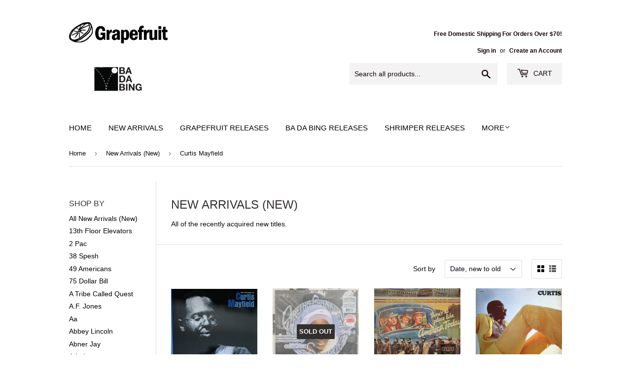

--- FILE ---
content_type: text/html; charset=utf-8
request_url: https://www.grapefruitrecordclub.com/collections/new-arrivals/curtis-mayfield
body_size: 39939
content:
<!doctype html>
<html class="no-touch no-js" lang="en">
<head>
  <script>(function(H){H.className=H.className.replace(/\bno-js\b/,'js')})(document.documentElement)</script>
  <!-- Basic page needs ================================================== -->
  <meta charset="utf-8">
  <meta http-equiv="X-UA-Compatible" content="IE=edge,chrome=1">

  

  <!-- Title and description ================================================== -->
  <title>
  New Arrivals (New) &ndash; Tagged &quot;Curtis Mayfield&quot; &ndash; Grapefruit Records
  </title>

  
    <meta name="description" content="All of the recently acquired new titles.">
  

  <!-- Product meta ================================================== -->
  <!-- /snippets/social-meta-tags.liquid -->




<meta property="og:site_name" content="Grapefruit Records">
<meta property="og:url" content="https://www.grapefruitrecordclub.com/collections/new-arrivals/curtis-mayfield">
<meta property="og:title" content="New Arrivals (New)">
<meta property="og:type" content="product.group">
<meta property="og:description" content="All of the recently acquired new titles.">

<meta property="og:image" content="http://www.grapefruitrecordclub.com/cdn/shop/collections/rq0a7969-nashville-record-shop-sign-10-x-14_1024x1024_aff0c800-dccc-4e44-836d-71515dbdf684_1200x1200.jpg?v=1617900244">
<meta property="og:image:secure_url" content="https://www.grapefruitrecordclub.com/cdn/shop/collections/rq0a7969-nashville-record-shop-sign-10-x-14_1024x1024_aff0c800-dccc-4e44-836d-71515dbdf684_1200x1200.jpg?v=1617900244">


  <meta name="twitter:site" content="@@grapefruitrecs">

<meta name="twitter:card" content="summary_large_image">
<meta name="twitter:title" content="New Arrivals (New)">
<meta name="twitter:description" content="All of the recently acquired new titles.">


  <!-- Helpers ================================================== -->
  <link rel="canonical" href="https://www.grapefruitrecordclub.com/collections/new-arrivals/curtis-mayfield">
  <meta name="viewport" content="width=device-width,initial-scale=1">

  <!-- CSS ================================================== -->
  <link href="//www.grapefruitrecordclub.com/cdn/shop/t/3/assets/theme.scss.css?v=165937855486670083031683308748" rel="stylesheet" type="text/css" media="all" />

  <!-- Header hook for plugins ================================================== -->
  <script>window.performance && window.performance.mark && window.performance.mark('shopify.content_for_header.start');</script><meta id="shopify-digital-wallet" name="shopify-digital-wallet" content="/55442014416/digital_wallets/dialog">
<meta name="shopify-checkout-api-token" content="6928aeae7441d6429183eb0213179c4a">
<meta id="in-context-paypal-metadata" data-shop-id="55442014416" data-venmo-supported="false" data-environment="production" data-locale="en_US" data-paypal-v4="true" data-currency="USD">
<link rel="alternate" type="application/atom+xml" title="Feed" href="/collections/new-arrivals/curtis-mayfield.atom" />
<link rel="alternate" type="application/json+oembed" href="https://www.grapefruitrecordclub.com/collections/new-arrivals/curtis-mayfield.oembed">
<script async="async" src="/checkouts/internal/preloads.js?locale=en-US"></script>
<link rel="preconnect" href="https://shop.app" crossorigin="anonymous">
<script async="async" src="https://shop.app/checkouts/internal/preloads.js?locale=en-US&shop_id=55442014416" crossorigin="anonymous"></script>
<script id="apple-pay-shop-capabilities" type="application/json">{"shopId":55442014416,"countryCode":"US","currencyCode":"USD","merchantCapabilities":["supports3DS"],"merchantId":"gid:\/\/shopify\/Shop\/55442014416","merchantName":"Grapefruit Records","requiredBillingContactFields":["postalAddress","email"],"requiredShippingContactFields":["postalAddress","email"],"shippingType":"shipping","supportedNetworks":["visa","masterCard","amex","discover","elo","jcb"],"total":{"type":"pending","label":"Grapefruit Records","amount":"1.00"},"shopifyPaymentsEnabled":true,"supportsSubscriptions":true}</script>
<script id="shopify-features" type="application/json">{"accessToken":"6928aeae7441d6429183eb0213179c4a","betas":["rich-media-storefront-analytics"],"domain":"www.grapefruitrecordclub.com","predictiveSearch":true,"shopId":55442014416,"locale":"en"}</script>
<script>var Shopify = Shopify || {};
Shopify.shop = "grapefruit-records.myshopify.com";
Shopify.locale = "en";
Shopify.currency = {"active":"USD","rate":"1.0"};
Shopify.country = "US";
Shopify.theme = {"name":"Supply","id":121417138384,"schema_name":"Supply","schema_version":"9.4.1","theme_store_id":679,"role":"main"};
Shopify.theme.handle = "null";
Shopify.theme.style = {"id":null,"handle":null};
Shopify.cdnHost = "www.grapefruitrecordclub.com/cdn";
Shopify.routes = Shopify.routes || {};
Shopify.routes.root = "/";</script>
<script type="module">!function(o){(o.Shopify=o.Shopify||{}).modules=!0}(window);</script>
<script>!function(o){function n(){var o=[];function n(){o.push(Array.prototype.slice.apply(arguments))}return n.q=o,n}var t=o.Shopify=o.Shopify||{};t.loadFeatures=n(),t.autoloadFeatures=n()}(window);</script>
<script>
  window.ShopifyPay = window.ShopifyPay || {};
  window.ShopifyPay.apiHost = "shop.app\/pay";
  window.ShopifyPay.redirectState = null;
</script>
<script id="shop-js-analytics" type="application/json">{"pageType":"collection"}</script>
<script defer="defer" async type="module" src="//www.grapefruitrecordclub.com/cdn/shopifycloud/shop-js/modules/v2/client.init-shop-cart-sync_BT-GjEfc.en.esm.js"></script>
<script defer="defer" async type="module" src="//www.grapefruitrecordclub.com/cdn/shopifycloud/shop-js/modules/v2/chunk.common_D58fp_Oc.esm.js"></script>
<script defer="defer" async type="module" src="//www.grapefruitrecordclub.com/cdn/shopifycloud/shop-js/modules/v2/chunk.modal_xMitdFEc.esm.js"></script>
<script type="module">
  await import("//www.grapefruitrecordclub.com/cdn/shopifycloud/shop-js/modules/v2/client.init-shop-cart-sync_BT-GjEfc.en.esm.js");
await import("//www.grapefruitrecordclub.com/cdn/shopifycloud/shop-js/modules/v2/chunk.common_D58fp_Oc.esm.js");
await import("//www.grapefruitrecordclub.com/cdn/shopifycloud/shop-js/modules/v2/chunk.modal_xMitdFEc.esm.js");

  window.Shopify.SignInWithShop?.initShopCartSync?.({"fedCMEnabled":true,"windoidEnabled":true});

</script>
<script>
  window.Shopify = window.Shopify || {};
  if (!window.Shopify.featureAssets) window.Shopify.featureAssets = {};
  window.Shopify.featureAssets['shop-js'] = {"shop-cart-sync":["modules/v2/client.shop-cart-sync_DZOKe7Ll.en.esm.js","modules/v2/chunk.common_D58fp_Oc.esm.js","modules/v2/chunk.modal_xMitdFEc.esm.js"],"init-fed-cm":["modules/v2/client.init-fed-cm_B6oLuCjv.en.esm.js","modules/v2/chunk.common_D58fp_Oc.esm.js","modules/v2/chunk.modal_xMitdFEc.esm.js"],"shop-cash-offers":["modules/v2/client.shop-cash-offers_D2sdYoxE.en.esm.js","modules/v2/chunk.common_D58fp_Oc.esm.js","modules/v2/chunk.modal_xMitdFEc.esm.js"],"shop-login-button":["modules/v2/client.shop-login-button_QeVjl5Y3.en.esm.js","modules/v2/chunk.common_D58fp_Oc.esm.js","modules/v2/chunk.modal_xMitdFEc.esm.js"],"pay-button":["modules/v2/client.pay-button_DXTOsIq6.en.esm.js","modules/v2/chunk.common_D58fp_Oc.esm.js","modules/v2/chunk.modal_xMitdFEc.esm.js"],"shop-button":["modules/v2/client.shop-button_DQZHx9pm.en.esm.js","modules/v2/chunk.common_D58fp_Oc.esm.js","modules/v2/chunk.modal_xMitdFEc.esm.js"],"avatar":["modules/v2/client.avatar_BTnouDA3.en.esm.js"],"init-windoid":["modules/v2/client.init-windoid_CR1B-cfM.en.esm.js","modules/v2/chunk.common_D58fp_Oc.esm.js","modules/v2/chunk.modal_xMitdFEc.esm.js"],"init-shop-for-new-customer-accounts":["modules/v2/client.init-shop-for-new-customer-accounts_C_vY_xzh.en.esm.js","modules/v2/client.shop-login-button_QeVjl5Y3.en.esm.js","modules/v2/chunk.common_D58fp_Oc.esm.js","modules/v2/chunk.modal_xMitdFEc.esm.js"],"init-shop-email-lookup-coordinator":["modules/v2/client.init-shop-email-lookup-coordinator_BI7n9ZSv.en.esm.js","modules/v2/chunk.common_D58fp_Oc.esm.js","modules/v2/chunk.modal_xMitdFEc.esm.js"],"init-shop-cart-sync":["modules/v2/client.init-shop-cart-sync_BT-GjEfc.en.esm.js","modules/v2/chunk.common_D58fp_Oc.esm.js","modules/v2/chunk.modal_xMitdFEc.esm.js"],"shop-toast-manager":["modules/v2/client.shop-toast-manager_DiYdP3xc.en.esm.js","modules/v2/chunk.common_D58fp_Oc.esm.js","modules/v2/chunk.modal_xMitdFEc.esm.js"],"init-customer-accounts":["modules/v2/client.init-customer-accounts_D9ZNqS-Q.en.esm.js","modules/v2/client.shop-login-button_QeVjl5Y3.en.esm.js","modules/v2/chunk.common_D58fp_Oc.esm.js","modules/v2/chunk.modal_xMitdFEc.esm.js"],"init-customer-accounts-sign-up":["modules/v2/client.init-customer-accounts-sign-up_iGw4briv.en.esm.js","modules/v2/client.shop-login-button_QeVjl5Y3.en.esm.js","modules/v2/chunk.common_D58fp_Oc.esm.js","modules/v2/chunk.modal_xMitdFEc.esm.js"],"shop-follow-button":["modules/v2/client.shop-follow-button_CqMgW2wH.en.esm.js","modules/v2/chunk.common_D58fp_Oc.esm.js","modules/v2/chunk.modal_xMitdFEc.esm.js"],"checkout-modal":["modules/v2/client.checkout-modal_xHeaAweL.en.esm.js","modules/v2/chunk.common_D58fp_Oc.esm.js","modules/v2/chunk.modal_xMitdFEc.esm.js"],"shop-login":["modules/v2/client.shop-login_D91U-Q7h.en.esm.js","modules/v2/chunk.common_D58fp_Oc.esm.js","modules/v2/chunk.modal_xMitdFEc.esm.js"],"lead-capture":["modules/v2/client.lead-capture_BJmE1dJe.en.esm.js","modules/v2/chunk.common_D58fp_Oc.esm.js","modules/v2/chunk.modal_xMitdFEc.esm.js"],"payment-terms":["modules/v2/client.payment-terms_Ci9AEqFq.en.esm.js","modules/v2/chunk.common_D58fp_Oc.esm.js","modules/v2/chunk.modal_xMitdFEc.esm.js"]};
</script>
<script id="__st">var __st={"a":55442014416,"offset":-21600,"reqid":"57a4a4ea-0a2f-4b94-bda3-8c6df6127552-1769353124","pageurl":"www.grapefruitrecordclub.com\/collections\/new-arrivals\/curtis-mayfield","u":"fa0a684c5374","p":"collection","rtyp":"collection","rid":261658509520};</script>
<script>window.ShopifyPaypalV4VisibilityTracking = true;</script>
<script id="captcha-bootstrap">!function(){'use strict';const t='contact',e='account',n='new_comment',o=[[t,t],['blogs',n],['comments',n],[t,'customer']],c=[[e,'customer_login'],[e,'guest_login'],[e,'recover_customer_password'],[e,'create_customer']],r=t=>t.map((([t,e])=>`form[action*='/${t}']:not([data-nocaptcha='true']) input[name='form_type'][value='${e}']`)).join(','),a=t=>()=>t?[...document.querySelectorAll(t)].map((t=>t.form)):[];function s(){const t=[...o],e=r(t);return a(e)}const i='password',u='form_key',d=['recaptcha-v3-token','g-recaptcha-response','h-captcha-response',i],f=()=>{try{return window.sessionStorage}catch{return}},m='__shopify_v',_=t=>t.elements[u];function p(t,e,n=!1){try{const o=window.sessionStorage,c=JSON.parse(o.getItem(e)),{data:r}=function(t){const{data:e,action:n}=t;return t[m]||n?{data:e,action:n}:{data:t,action:n}}(c);for(const[e,n]of Object.entries(r))t.elements[e]&&(t.elements[e].value=n);n&&o.removeItem(e)}catch(o){console.error('form repopulation failed',{error:o})}}const l='form_type',E='cptcha';function T(t){t.dataset[E]=!0}const w=window,h=w.document,L='Shopify',v='ce_forms',y='captcha';let A=!1;((t,e)=>{const n=(g='f06e6c50-85a8-45c8-87d0-21a2b65856fe',I='https://cdn.shopify.com/shopifycloud/storefront-forms-hcaptcha/ce_storefront_forms_captcha_hcaptcha.v1.5.2.iife.js',D={infoText:'Protected by hCaptcha',privacyText:'Privacy',termsText:'Terms'},(t,e,n)=>{const o=w[L][v],c=o.bindForm;if(c)return c(t,g,e,D).then(n);var r;o.q.push([[t,g,e,D],n]),r=I,A||(h.body.append(Object.assign(h.createElement('script'),{id:'captcha-provider',async:!0,src:r})),A=!0)});var g,I,D;w[L]=w[L]||{},w[L][v]=w[L][v]||{},w[L][v].q=[],w[L][y]=w[L][y]||{},w[L][y].protect=function(t,e){n(t,void 0,e),T(t)},Object.freeze(w[L][y]),function(t,e,n,w,h,L){const[v,y,A,g]=function(t,e,n){const i=e?o:[],u=t?c:[],d=[...i,...u],f=r(d),m=r(i),_=r(d.filter((([t,e])=>n.includes(e))));return[a(f),a(m),a(_),s()]}(w,h,L),I=t=>{const e=t.target;return e instanceof HTMLFormElement?e:e&&e.form},D=t=>v().includes(t);t.addEventListener('submit',(t=>{const e=I(t);if(!e)return;const n=D(e)&&!e.dataset.hcaptchaBound&&!e.dataset.recaptchaBound,o=_(e),c=g().includes(e)&&(!o||!o.value);(n||c)&&t.preventDefault(),c&&!n&&(function(t){try{if(!f())return;!function(t){const e=f();if(!e)return;const n=_(t);if(!n)return;const o=n.value;o&&e.removeItem(o)}(t);const e=Array.from(Array(32),(()=>Math.random().toString(36)[2])).join('');!function(t,e){_(t)||t.append(Object.assign(document.createElement('input'),{type:'hidden',name:u})),t.elements[u].value=e}(t,e),function(t,e){const n=f();if(!n)return;const o=[...t.querySelectorAll(`input[type='${i}']`)].map((({name:t})=>t)),c=[...d,...o],r={};for(const[a,s]of new FormData(t).entries())c.includes(a)||(r[a]=s);n.setItem(e,JSON.stringify({[m]:1,action:t.action,data:r}))}(t,e)}catch(e){console.error('failed to persist form',e)}}(e),e.submit())}));const S=(t,e)=>{t&&!t.dataset[E]&&(n(t,e.some((e=>e===t))),T(t))};for(const o of['focusin','change'])t.addEventListener(o,(t=>{const e=I(t);D(e)&&S(e,y())}));const B=e.get('form_key'),M=e.get(l),P=B&&M;t.addEventListener('DOMContentLoaded',(()=>{const t=y();if(P)for(const e of t)e.elements[l].value===M&&p(e,B);[...new Set([...A(),...v().filter((t=>'true'===t.dataset.shopifyCaptcha))])].forEach((e=>S(e,t)))}))}(h,new URLSearchParams(w.location.search),n,t,e,['guest_login'])})(!0,!0)}();</script>
<script integrity="sha256-4kQ18oKyAcykRKYeNunJcIwy7WH5gtpwJnB7kiuLZ1E=" data-source-attribution="shopify.loadfeatures" defer="defer" src="//www.grapefruitrecordclub.com/cdn/shopifycloud/storefront/assets/storefront/load_feature-a0a9edcb.js" crossorigin="anonymous"></script>
<script crossorigin="anonymous" defer="defer" src="//www.grapefruitrecordclub.com/cdn/shopifycloud/storefront/assets/shopify_pay/storefront-65b4c6d7.js?v=20250812"></script>
<script data-source-attribution="shopify.dynamic_checkout.dynamic.init">var Shopify=Shopify||{};Shopify.PaymentButton=Shopify.PaymentButton||{isStorefrontPortableWallets:!0,init:function(){window.Shopify.PaymentButton.init=function(){};var t=document.createElement("script");t.src="https://www.grapefruitrecordclub.com/cdn/shopifycloud/portable-wallets/latest/portable-wallets.en.js",t.type="module",document.head.appendChild(t)}};
</script>
<script data-source-attribution="shopify.dynamic_checkout.buyer_consent">
  function portableWalletsHideBuyerConsent(e){var t=document.getElementById("shopify-buyer-consent"),n=document.getElementById("shopify-subscription-policy-button");t&&n&&(t.classList.add("hidden"),t.setAttribute("aria-hidden","true"),n.removeEventListener("click",e))}function portableWalletsShowBuyerConsent(e){var t=document.getElementById("shopify-buyer-consent"),n=document.getElementById("shopify-subscription-policy-button");t&&n&&(t.classList.remove("hidden"),t.removeAttribute("aria-hidden"),n.addEventListener("click",e))}window.Shopify?.PaymentButton&&(window.Shopify.PaymentButton.hideBuyerConsent=portableWalletsHideBuyerConsent,window.Shopify.PaymentButton.showBuyerConsent=portableWalletsShowBuyerConsent);
</script>
<script data-source-attribution="shopify.dynamic_checkout.cart.bootstrap">document.addEventListener("DOMContentLoaded",(function(){function t(){return document.querySelector("shopify-accelerated-checkout-cart, shopify-accelerated-checkout")}if(t())Shopify.PaymentButton.init();else{new MutationObserver((function(e,n){t()&&(Shopify.PaymentButton.init(),n.disconnect())})).observe(document.body,{childList:!0,subtree:!0})}}));
</script>
<script id='scb4127' type='text/javascript' async='' src='https://www.grapefruitrecordclub.com/cdn/shopifycloud/privacy-banner/storefront-banner.js'></script><link id="shopify-accelerated-checkout-styles" rel="stylesheet" media="screen" href="https://www.grapefruitrecordclub.com/cdn/shopifycloud/portable-wallets/latest/accelerated-checkout-backwards-compat.css" crossorigin="anonymous">
<style id="shopify-accelerated-checkout-cart">
        #shopify-buyer-consent {
  margin-top: 1em;
  display: inline-block;
  width: 100%;
}

#shopify-buyer-consent.hidden {
  display: none;
}

#shopify-subscription-policy-button {
  background: none;
  border: none;
  padding: 0;
  text-decoration: underline;
  font-size: inherit;
  cursor: pointer;
}

#shopify-subscription-policy-button::before {
  box-shadow: none;
}

      </style>

<script>window.performance && window.performance.mark && window.performance.mark('shopify.content_for_header.end');</script>

  
  

  <script src="//www.grapefruitrecordclub.com/cdn/shop/t/3/assets/jquery-2.2.3.min.js?v=58211863146907186831617839607" type="text/javascript"></script>

  <script src="//www.grapefruitrecordclub.com/cdn/shop/t/3/assets/lazysizes.min.js?v=8147953233334221341617839608" async="async"></script>
  <script src="//www.grapefruitrecordclub.com/cdn/shop/t/3/assets/vendor.js?v=106177282645720727331617839610" defer="defer"></script>
  <script src="//www.grapefruitrecordclub.com/cdn/shop/t/3/assets/theme.js?v=155320442140653123401618582344" defer="defer"></script>


<link href="https://monorail-edge.shopifysvc.com" rel="dns-prefetch">
<script>(function(){if ("sendBeacon" in navigator && "performance" in window) {try {var session_token_from_headers = performance.getEntriesByType('navigation')[0].serverTiming.find(x => x.name == '_s').description;} catch {var session_token_from_headers = undefined;}var session_cookie_matches = document.cookie.match(/_shopify_s=([^;]*)/);var session_token_from_cookie = session_cookie_matches && session_cookie_matches.length === 2 ? session_cookie_matches[1] : "";var session_token = session_token_from_headers || session_token_from_cookie || "";function handle_abandonment_event(e) {var entries = performance.getEntries().filter(function(entry) {return /monorail-edge.shopifysvc.com/.test(entry.name);});if (!window.abandonment_tracked && entries.length === 0) {window.abandonment_tracked = true;var currentMs = Date.now();var navigation_start = performance.timing.navigationStart;var payload = {shop_id: 55442014416,url: window.location.href,navigation_start,duration: currentMs - navigation_start,session_token,page_type: "collection"};window.navigator.sendBeacon("https://monorail-edge.shopifysvc.com/v1/produce", JSON.stringify({schema_id: "online_store_buyer_site_abandonment/1.1",payload: payload,metadata: {event_created_at_ms: currentMs,event_sent_at_ms: currentMs}}));}}window.addEventListener('pagehide', handle_abandonment_event);}}());</script>
<script id="web-pixels-manager-setup">(function e(e,d,r,n,o){if(void 0===o&&(o={}),!Boolean(null===(a=null===(i=window.Shopify)||void 0===i?void 0:i.analytics)||void 0===a?void 0:a.replayQueue)){var i,a;window.Shopify=window.Shopify||{};var t=window.Shopify;t.analytics=t.analytics||{};var s=t.analytics;s.replayQueue=[],s.publish=function(e,d,r){return s.replayQueue.push([e,d,r]),!0};try{self.performance.mark("wpm:start")}catch(e){}var l=function(){var e={modern:/Edge?\/(1{2}[4-9]|1[2-9]\d|[2-9]\d{2}|\d{4,})\.\d+(\.\d+|)|Firefox\/(1{2}[4-9]|1[2-9]\d|[2-9]\d{2}|\d{4,})\.\d+(\.\d+|)|Chrom(ium|e)\/(9{2}|\d{3,})\.\d+(\.\d+|)|(Maci|X1{2}).+ Version\/(15\.\d+|(1[6-9]|[2-9]\d|\d{3,})\.\d+)([,.]\d+|)( \(\w+\)|)( Mobile\/\w+|) Safari\/|Chrome.+OPR\/(9{2}|\d{3,})\.\d+\.\d+|(CPU[ +]OS|iPhone[ +]OS|CPU[ +]iPhone|CPU IPhone OS|CPU iPad OS)[ +]+(15[._]\d+|(1[6-9]|[2-9]\d|\d{3,})[._]\d+)([._]\d+|)|Android:?[ /-](13[3-9]|1[4-9]\d|[2-9]\d{2}|\d{4,})(\.\d+|)(\.\d+|)|Android.+Firefox\/(13[5-9]|1[4-9]\d|[2-9]\d{2}|\d{4,})\.\d+(\.\d+|)|Android.+Chrom(ium|e)\/(13[3-9]|1[4-9]\d|[2-9]\d{2}|\d{4,})\.\d+(\.\d+|)|SamsungBrowser\/([2-9]\d|\d{3,})\.\d+/,legacy:/Edge?\/(1[6-9]|[2-9]\d|\d{3,})\.\d+(\.\d+|)|Firefox\/(5[4-9]|[6-9]\d|\d{3,})\.\d+(\.\d+|)|Chrom(ium|e)\/(5[1-9]|[6-9]\d|\d{3,})\.\d+(\.\d+|)([\d.]+$|.*Safari\/(?![\d.]+ Edge\/[\d.]+$))|(Maci|X1{2}).+ Version\/(10\.\d+|(1[1-9]|[2-9]\d|\d{3,})\.\d+)([,.]\d+|)( \(\w+\)|)( Mobile\/\w+|) Safari\/|Chrome.+OPR\/(3[89]|[4-9]\d|\d{3,})\.\d+\.\d+|(CPU[ +]OS|iPhone[ +]OS|CPU[ +]iPhone|CPU IPhone OS|CPU iPad OS)[ +]+(10[._]\d+|(1[1-9]|[2-9]\d|\d{3,})[._]\d+)([._]\d+|)|Android:?[ /-](13[3-9]|1[4-9]\d|[2-9]\d{2}|\d{4,})(\.\d+|)(\.\d+|)|Mobile Safari.+OPR\/([89]\d|\d{3,})\.\d+\.\d+|Android.+Firefox\/(13[5-9]|1[4-9]\d|[2-9]\d{2}|\d{4,})\.\d+(\.\d+|)|Android.+Chrom(ium|e)\/(13[3-9]|1[4-9]\d|[2-9]\d{2}|\d{4,})\.\d+(\.\d+|)|Android.+(UC? ?Browser|UCWEB|U3)[ /]?(15\.([5-9]|\d{2,})|(1[6-9]|[2-9]\d|\d{3,})\.\d+)\.\d+|SamsungBrowser\/(5\.\d+|([6-9]|\d{2,})\.\d+)|Android.+MQ{2}Browser\/(14(\.(9|\d{2,})|)|(1[5-9]|[2-9]\d|\d{3,})(\.\d+|))(\.\d+|)|K[Aa][Ii]OS\/(3\.\d+|([4-9]|\d{2,})\.\d+)(\.\d+|)/},d=e.modern,r=e.legacy,n=navigator.userAgent;return n.match(d)?"modern":n.match(r)?"legacy":"unknown"}(),u="modern"===l?"modern":"legacy",c=(null!=n?n:{modern:"",legacy:""})[u],f=function(e){return[e.baseUrl,"/wpm","/b",e.hashVersion,"modern"===e.buildTarget?"m":"l",".js"].join("")}({baseUrl:d,hashVersion:r,buildTarget:u}),m=function(e){var d=e.version,r=e.bundleTarget,n=e.surface,o=e.pageUrl,i=e.monorailEndpoint;return{emit:function(e){var a=e.status,t=e.errorMsg,s=(new Date).getTime(),l=JSON.stringify({metadata:{event_sent_at_ms:s},events:[{schema_id:"web_pixels_manager_load/3.1",payload:{version:d,bundle_target:r,page_url:o,status:a,surface:n,error_msg:t},metadata:{event_created_at_ms:s}}]});if(!i)return console&&console.warn&&console.warn("[Web Pixels Manager] No Monorail endpoint provided, skipping logging."),!1;try{return self.navigator.sendBeacon.bind(self.navigator)(i,l)}catch(e){}var u=new XMLHttpRequest;try{return u.open("POST",i,!0),u.setRequestHeader("Content-Type","text/plain"),u.send(l),!0}catch(e){return console&&console.warn&&console.warn("[Web Pixels Manager] Got an unhandled error while logging to Monorail."),!1}}}}({version:r,bundleTarget:l,surface:e.surface,pageUrl:self.location.href,monorailEndpoint:e.monorailEndpoint});try{o.browserTarget=l,function(e){var d=e.src,r=e.async,n=void 0===r||r,o=e.onload,i=e.onerror,a=e.sri,t=e.scriptDataAttributes,s=void 0===t?{}:t,l=document.createElement("script"),u=document.querySelector("head"),c=document.querySelector("body");if(l.async=n,l.src=d,a&&(l.integrity=a,l.crossOrigin="anonymous"),s)for(var f in s)if(Object.prototype.hasOwnProperty.call(s,f))try{l.dataset[f]=s[f]}catch(e){}if(o&&l.addEventListener("load",o),i&&l.addEventListener("error",i),u)u.appendChild(l);else{if(!c)throw new Error("Did not find a head or body element to append the script");c.appendChild(l)}}({src:f,async:!0,onload:function(){if(!function(){var e,d;return Boolean(null===(d=null===(e=window.Shopify)||void 0===e?void 0:e.analytics)||void 0===d?void 0:d.initialized)}()){var d=window.webPixelsManager.init(e)||void 0;if(d){var r=window.Shopify.analytics;r.replayQueue.forEach((function(e){var r=e[0],n=e[1],o=e[2];d.publishCustomEvent(r,n,o)})),r.replayQueue=[],r.publish=d.publishCustomEvent,r.visitor=d.visitor,r.initialized=!0}}},onerror:function(){return m.emit({status:"failed",errorMsg:"".concat(f," has failed to load")})},sri:function(e){var d=/^sha384-[A-Za-z0-9+/=]+$/;return"string"==typeof e&&d.test(e)}(c)?c:"",scriptDataAttributes:o}),m.emit({status:"loading"})}catch(e){m.emit({status:"failed",errorMsg:(null==e?void 0:e.message)||"Unknown error"})}}})({shopId: 55442014416,storefrontBaseUrl: "https://www.grapefruitrecordclub.com",extensionsBaseUrl: "https://extensions.shopifycdn.com/cdn/shopifycloud/web-pixels-manager",monorailEndpoint: "https://monorail-edge.shopifysvc.com/unstable/produce_batch",surface: "storefront-renderer",enabledBetaFlags: ["2dca8a86"],webPixelsConfigList: [{"id":"65110224","configuration":"{\"pixel_id\":\"1633510667385211\",\"pixel_type\":\"facebook_pixel\",\"metaapp_system_user_token\":\"-\"}","eventPayloadVersion":"v1","runtimeContext":"OPEN","scriptVersion":"ca16bc87fe92b6042fbaa3acc2fbdaa6","type":"APP","apiClientId":2329312,"privacyPurposes":["ANALYTICS","MARKETING","SALE_OF_DATA"],"dataSharingAdjustments":{"protectedCustomerApprovalScopes":["read_customer_address","read_customer_email","read_customer_name","read_customer_personal_data","read_customer_phone"]}},{"id":"shopify-app-pixel","configuration":"{}","eventPayloadVersion":"v1","runtimeContext":"STRICT","scriptVersion":"0450","apiClientId":"shopify-pixel","type":"APP","privacyPurposes":["ANALYTICS","MARKETING"]},{"id":"shopify-custom-pixel","eventPayloadVersion":"v1","runtimeContext":"LAX","scriptVersion":"0450","apiClientId":"shopify-pixel","type":"CUSTOM","privacyPurposes":["ANALYTICS","MARKETING"]}],isMerchantRequest: false,initData: {"shop":{"name":"Grapefruit Records","paymentSettings":{"currencyCode":"USD"},"myshopifyDomain":"grapefruit-records.myshopify.com","countryCode":"US","storefrontUrl":"https:\/\/www.grapefruitrecordclub.com"},"customer":null,"cart":null,"checkout":null,"productVariants":[],"purchasingCompany":null},},"https://www.grapefruitrecordclub.com/cdn","fcfee988w5aeb613cpc8e4bc33m6693e112",{"modern":"","legacy":""},{"shopId":"55442014416","storefrontBaseUrl":"https:\/\/www.grapefruitrecordclub.com","extensionBaseUrl":"https:\/\/extensions.shopifycdn.com\/cdn\/shopifycloud\/web-pixels-manager","surface":"storefront-renderer","enabledBetaFlags":"[\"2dca8a86\"]","isMerchantRequest":"false","hashVersion":"fcfee988w5aeb613cpc8e4bc33m6693e112","publish":"custom","events":"[[\"page_viewed\",{}],[\"collection_viewed\",{\"collection\":{\"id\":\"261658509520\",\"title\":\"New Arrivals (New)\",\"productVariants\":[{\"price\":{\"amount\":35.0,\"currencyCode\":\"USD\"},\"product\":{\"title\":\"Curtis Mayfield - The Very Best Of Curtis Mayfield 2xLP\",\"vendor\":\"AMS\",\"id\":\"7733160345808\",\"untranslatedTitle\":\"Curtis Mayfield - The Very Best Of Curtis Mayfield 2xLP\",\"url\":\"\/products\/curtis-mayfield-the-very-best-of-curtis-mayfield-2xlp\",\"type\":\"LP\"},\"id\":\"42824735391952\",\"image\":{\"src\":\"\/\/www.grapefruitrecordclub.com\/cdn\/shop\/products\/curtis_133250ab-866f-4749-b26b-43086e0a3ab5.jpg?v=1656706717\"},\"sku\":\"\",\"title\":\"Default Title\",\"untranslatedTitle\":\"Default Title\"},{\"price\":{\"amount\":25.0,\"currencyCode\":\"USD\"},\"product\":{\"title\":\"Aretha Franklin - Sparkle LP (Clear Vinyl)\",\"vendor\":\"Alliance\",\"id\":\"6904115921104\",\"untranslatedTitle\":\"Aretha Franklin - Sparkle LP (Clear Vinyl)\",\"url\":\"\/products\/aretha-franklin-sparkle-lp-clear-vinyl\",\"type\":\"LP\"},\"id\":\"40705385169104\",\"image\":{\"src\":\"\/\/www.grapefruitrecordclub.com\/cdn\/shop\/products\/aretha.jpg?v=1644527848\"},\"sku\":\"\",\"title\":\"Default Title\",\"untranslatedTitle\":\"Default Title\"},{\"price\":{\"amount\":27.0,\"currencyCode\":\"USD\"},\"product\":{\"title\":\"Curtis Mayfield - There's No Place Like America Today LP (Turquoise Vinyl)\",\"vendor\":\"AMS\",\"id\":\"6740858306768\",\"untranslatedTitle\":\"Curtis Mayfield - There's No Place Like America Today LP (Turquoise Vinyl)\",\"url\":\"\/products\/curtis-mayfield-theres-no-place-like-america-today-lp-turquoise-vinyl\",\"type\":\"LP\"},\"id\":\"40112494313680\",\"image\":{\"src\":\"\/\/www.grapefruitrecordclub.com\/cdn\/shop\/products\/no.jpg?v=1629999627\"},\"sku\":\"\",\"title\":\"Default Title\",\"untranslatedTitle\":\"Default Title\"},{\"price\":{\"amount\":29.0,\"currencyCode\":\"USD\"},\"product\":{\"title\":\"Curtis Mayfield - Curtis LP\",\"vendor\":\"AMS\",\"id\":\"6576017211600\",\"untranslatedTitle\":\"Curtis Mayfield - Curtis LP\",\"url\":\"\/products\/curtis-mayfield-curtis-lp\",\"type\":\"LP\"},\"id\":\"39410842337488\",\"image\":{\"src\":\"\/\/www.grapefruitrecordclub.com\/cdn\/shop\/products\/curtis.jpg?v=1618440510\"},\"sku\":\"\",\"title\":\"Default Title\",\"untranslatedTitle\":\"Default Title\"}]}}]]"});</script><script>
  window.ShopifyAnalytics = window.ShopifyAnalytics || {};
  window.ShopifyAnalytics.meta = window.ShopifyAnalytics.meta || {};
  window.ShopifyAnalytics.meta.currency = 'USD';
  var meta = {"products":[{"id":7733160345808,"gid":"gid:\/\/shopify\/Product\/7733160345808","vendor":"AMS","type":"LP","handle":"curtis-mayfield-the-very-best-of-curtis-mayfield-2xlp","variants":[{"id":42824735391952,"price":3500,"name":"Curtis Mayfield - The Very Best Of Curtis Mayfield 2xLP","public_title":null,"sku":""}],"remote":false},{"id":6904115921104,"gid":"gid:\/\/shopify\/Product\/6904115921104","vendor":"Alliance","type":"LP","handle":"aretha-franklin-sparkle-lp-clear-vinyl","variants":[{"id":40705385169104,"price":2500,"name":"Aretha Franklin - Sparkle LP (Clear Vinyl)","public_title":null,"sku":""}],"remote":false},{"id":6740858306768,"gid":"gid:\/\/shopify\/Product\/6740858306768","vendor":"AMS","type":"LP","handle":"curtis-mayfield-theres-no-place-like-america-today-lp-turquoise-vinyl","variants":[{"id":40112494313680,"price":2700,"name":"Curtis Mayfield - There's No Place Like America Today LP (Turquoise Vinyl)","public_title":null,"sku":""}],"remote":false},{"id":6576017211600,"gid":"gid:\/\/shopify\/Product\/6576017211600","vendor":"AMS","type":"LP","handle":"curtis-mayfield-curtis-lp","variants":[{"id":39410842337488,"price":2900,"name":"Curtis Mayfield - Curtis LP","public_title":null,"sku":""}],"remote":false}],"page":{"pageType":"collection","resourceType":"collection","resourceId":261658509520,"requestId":"57a4a4ea-0a2f-4b94-bda3-8c6df6127552-1769353124"}};
  for (var attr in meta) {
    window.ShopifyAnalytics.meta[attr] = meta[attr];
  }
</script>
<script class="analytics">
  (function () {
    var customDocumentWrite = function(content) {
      var jquery = null;

      if (window.jQuery) {
        jquery = window.jQuery;
      } else if (window.Checkout && window.Checkout.$) {
        jquery = window.Checkout.$;
      }

      if (jquery) {
        jquery('body').append(content);
      }
    };

    var hasLoggedConversion = function(token) {
      if (token) {
        return document.cookie.indexOf('loggedConversion=' + token) !== -1;
      }
      return false;
    }

    var setCookieIfConversion = function(token) {
      if (token) {
        var twoMonthsFromNow = new Date(Date.now());
        twoMonthsFromNow.setMonth(twoMonthsFromNow.getMonth() + 2);

        document.cookie = 'loggedConversion=' + token + '; expires=' + twoMonthsFromNow;
      }
    }

    var trekkie = window.ShopifyAnalytics.lib = window.trekkie = window.trekkie || [];
    if (trekkie.integrations) {
      return;
    }
    trekkie.methods = [
      'identify',
      'page',
      'ready',
      'track',
      'trackForm',
      'trackLink'
    ];
    trekkie.factory = function(method) {
      return function() {
        var args = Array.prototype.slice.call(arguments);
        args.unshift(method);
        trekkie.push(args);
        return trekkie;
      };
    };
    for (var i = 0; i < trekkie.methods.length; i++) {
      var key = trekkie.methods[i];
      trekkie[key] = trekkie.factory(key);
    }
    trekkie.load = function(config) {
      trekkie.config = config || {};
      trekkie.config.initialDocumentCookie = document.cookie;
      var first = document.getElementsByTagName('script')[0];
      var script = document.createElement('script');
      script.type = 'text/javascript';
      script.onerror = function(e) {
        var scriptFallback = document.createElement('script');
        scriptFallback.type = 'text/javascript';
        scriptFallback.onerror = function(error) {
                var Monorail = {
      produce: function produce(monorailDomain, schemaId, payload) {
        var currentMs = new Date().getTime();
        var event = {
          schema_id: schemaId,
          payload: payload,
          metadata: {
            event_created_at_ms: currentMs,
            event_sent_at_ms: currentMs
          }
        };
        return Monorail.sendRequest("https://" + monorailDomain + "/v1/produce", JSON.stringify(event));
      },
      sendRequest: function sendRequest(endpointUrl, payload) {
        // Try the sendBeacon API
        if (window && window.navigator && typeof window.navigator.sendBeacon === 'function' && typeof window.Blob === 'function' && !Monorail.isIos12()) {
          var blobData = new window.Blob([payload], {
            type: 'text/plain'
          });

          if (window.navigator.sendBeacon(endpointUrl, blobData)) {
            return true;
          } // sendBeacon was not successful

        } // XHR beacon

        var xhr = new XMLHttpRequest();

        try {
          xhr.open('POST', endpointUrl);
          xhr.setRequestHeader('Content-Type', 'text/plain');
          xhr.send(payload);
        } catch (e) {
          console.log(e);
        }

        return false;
      },
      isIos12: function isIos12() {
        return window.navigator.userAgent.lastIndexOf('iPhone; CPU iPhone OS 12_') !== -1 || window.navigator.userAgent.lastIndexOf('iPad; CPU OS 12_') !== -1;
      }
    };
    Monorail.produce('monorail-edge.shopifysvc.com',
      'trekkie_storefront_load_errors/1.1',
      {shop_id: 55442014416,
      theme_id: 121417138384,
      app_name: "storefront",
      context_url: window.location.href,
      source_url: "//www.grapefruitrecordclub.com/cdn/s/trekkie.storefront.8d95595f799fbf7e1d32231b9a28fd43b70c67d3.min.js"});

        };
        scriptFallback.async = true;
        scriptFallback.src = '//www.grapefruitrecordclub.com/cdn/s/trekkie.storefront.8d95595f799fbf7e1d32231b9a28fd43b70c67d3.min.js';
        first.parentNode.insertBefore(scriptFallback, first);
      };
      script.async = true;
      script.src = '//www.grapefruitrecordclub.com/cdn/s/trekkie.storefront.8d95595f799fbf7e1d32231b9a28fd43b70c67d3.min.js';
      first.parentNode.insertBefore(script, first);
    };
    trekkie.load(
      {"Trekkie":{"appName":"storefront","development":false,"defaultAttributes":{"shopId":55442014416,"isMerchantRequest":null,"themeId":121417138384,"themeCityHash":"6045386822768104167","contentLanguage":"en","currency":"USD","eventMetadataId":"25b64730-19fd-4233-ae90-1a899121f166"},"isServerSideCookieWritingEnabled":true,"monorailRegion":"shop_domain","enabledBetaFlags":["65f19447"]},"Session Attribution":{},"S2S":{"facebookCapiEnabled":true,"source":"trekkie-storefront-renderer","apiClientId":580111}}
    );

    var loaded = false;
    trekkie.ready(function() {
      if (loaded) return;
      loaded = true;

      window.ShopifyAnalytics.lib = window.trekkie;

      var originalDocumentWrite = document.write;
      document.write = customDocumentWrite;
      try { window.ShopifyAnalytics.merchantGoogleAnalytics.call(this); } catch(error) {};
      document.write = originalDocumentWrite;

      window.ShopifyAnalytics.lib.page(null,{"pageType":"collection","resourceType":"collection","resourceId":261658509520,"requestId":"57a4a4ea-0a2f-4b94-bda3-8c6df6127552-1769353124","shopifyEmitted":true});

      var match = window.location.pathname.match(/checkouts\/(.+)\/(thank_you|post_purchase)/)
      var token = match? match[1]: undefined;
      if (!hasLoggedConversion(token)) {
        setCookieIfConversion(token);
        window.ShopifyAnalytics.lib.track("Viewed Product Category",{"currency":"USD","category":"Collection: new-arrivals","collectionName":"new-arrivals","collectionId":261658509520,"nonInteraction":true},undefined,undefined,{"shopifyEmitted":true});
      }
    });


        var eventsListenerScript = document.createElement('script');
        eventsListenerScript.async = true;
        eventsListenerScript.src = "//www.grapefruitrecordclub.com/cdn/shopifycloud/storefront/assets/shop_events_listener-3da45d37.js";
        document.getElementsByTagName('head')[0].appendChild(eventsListenerScript);

})();</script>
<script
  defer
  src="https://www.grapefruitrecordclub.com/cdn/shopifycloud/perf-kit/shopify-perf-kit-3.0.4.min.js"
  data-application="storefront-renderer"
  data-shop-id="55442014416"
  data-render-region="gcp-us-east1"
  data-page-type="collection"
  data-theme-instance-id="121417138384"
  data-theme-name="Supply"
  data-theme-version="9.4.1"
  data-monorail-region="shop_domain"
  data-resource-timing-sampling-rate="10"
  data-shs="true"
  data-shs-beacon="true"
  data-shs-export-with-fetch="true"
  data-shs-logs-sample-rate="1"
  data-shs-beacon-endpoint="https://www.grapefruitrecordclub.com/api/collect"
></script>
</head>

<body id="new-arrivals-new" class="template-collection">

  <div id="shopify-section-header" class="shopify-section header-section"><header class="site-header" role="banner" data-section-id="header" data-section-type="header-section">
  <div class="wrapper">

    <div class="grid--full">
      <div class="grid-item large--one-half">
        
          <div class="h1 header-logo" itemscope itemtype="http://schema.org/Organization">
        
          
          

          <a href="/" itemprop="url">
            <div class="lazyload__image-wrapper no-js header-logo__image" style="max-width:200px;">
              <div style="padding-top:71.455938697318%;">
                <img class="lazyload js"
                  data-src="//www.grapefruitrecordclub.com/cdn/shop/files/Logo_3_{width}x.png?v=1617932174"
                  data-widths="[180, 360, 540, 720, 900, 1080, 1296, 1512, 1728, 2048]"
                  data-aspectratio="1.3994638069705094"
                  data-sizes="auto"
                  alt="Grapefruit Records"
                  style="width:200px;">
              </div>
            </div>
            <noscript>
              
              <img src="//www.grapefruitrecordclub.com/cdn/shop/files/Logo_3_200x.png?v=1617932174"
                srcset="//www.grapefruitrecordclub.com/cdn/shop/files/Logo_3_200x.png?v=1617932174 1x, //www.grapefruitrecordclub.com/cdn/shop/files/Logo_3_200x@2x.png?v=1617932174 2x"
                alt="Grapefruit Records"
                itemprop="logo"
                style="max-width:200px;">
            </noscript>
          </a>
          
        
          </div>
        
      </div>

      <div class="grid-item large--one-half text-center large--text-right">
        
          <div class="site-header--text-links">
            
              
                <a href="/products/enhet-for-fri-musik-omhet-skilsmassa-lp">
              

                <p>Free Domestic Shipping For Orders Over $70!</p>

              
                </a>
              
            

            
              <span class="site-header--meta-links medium-down--hide">
                
                  <a href="https://www.grapefruitrecordclub.com/customer_authentication/redirect?locale=en&amp;region_country=US" id="customer_login_link">Sign in</a>
                  <span class="site-header--spacer">or</span>
                  <a href="https://shopify.com/55442014416/account?locale=en" id="customer_register_link">Create an Account</a>
                
              </span>
            
          </div>

          <br class="medium-down--hide">
        

        <form action="/search" method="get" class="search-bar" role="search">
  <input type="hidden" name="type" value="product">

  <input type="search" name="q" value="" placeholder="Search all products..." aria-label="Search all products...">
  <button type="submit" class="search-bar--submit icon-fallback-text">
    <span class="icon icon-search" aria-hidden="true"></span>
    <span class="fallback-text">Search</span>
  </button>
</form>


        <a href="/cart" class="header-cart-btn cart-toggle">
          <span class="icon icon-cart"></span>
          Cart <span class="cart-count cart-badge--desktop hidden-count">0</span>
        </a>
      </div>
    </div>

  </div>
</header>

<div id="mobileNavBar">
  <div class="display-table-cell">
    <button class="menu-toggle mobileNavBar-link" aria-controls="navBar" aria-expanded="false"><span class="icon icon-hamburger" aria-hidden="true"></span>Menu</button>
  </div>
  <div class="display-table-cell">
    <a href="/cart" class="cart-toggle mobileNavBar-link">
      <span class="icon icon-cart"></span>
      Cart <span class="cart-count hidden-count">0</span>
    </a>
  </div>
</div>

<nav class="nav-bar" id="navBar" role="navigation">
  <div class="wrapper">
    <form action="/search" method="get" class="search-bar" role="search">
  <input type="hidden" name="type" value="product">

  <input type="search" name="q" value="" placeholder="Search all products..." aria-label="Search all products...">
  <button type="submit" class="search-bar--submit icon-fallback-text">
    <span class="icon icon-search" aria-hidden="true"></span>
    <span class="fallback-text">Search</span>
  </button>
</form>

    <ul class="mobile-nav" id="MobileNav">
  
  
    
      <li>
        <a
          href="/"
          class="mobile-nav--link"
          data-meganav-type="child"
          >
            Home
        </a>
      </li>
    
  
    
      <li class="mobile-nav--active">
        <a
          href="/collections/new-arrivals"
          class="mobile-nav--link"
          data-meganav-type="child"
          aria-current="page">
            New Arrivals
        </a>
      </li>
    
  
    
      <li>
        <a
          href="/collections/grapefruit"
          class="mobile-nav--link"
          data-meganav-type="child"
          >
            Grapefruit Releases
        </a>
      </li>
    
  
    
      <li>
        <a
          href="/collections/ba-da-bing"
          class="mobile-nav--link"
          data-meganav-type="child"
          >
            Ba Da Bing Releases
        </a>
      </li>
    
  
    
      <li>
        <a
          href="/collections/shrimper-records"
          class="mobile-nav--link"
          data-meganav-type="child"
          >
            Shrimper Releases
        </a>
      </li>
    
  
    
      <li>
        <a
          href="/collections/all-vinyl"
          class="mobile-nav--link"
          data-meganav-type="child"
          >
            All Vinyl
        </a>
      </li>
    
  
    
      <li>
        <a
          href="/collections/all-cds"
          class="mobile-nav--link"
          data-meganav-type="child"
          >
            All CDs
        </a>
      </li>
    
  
    
      <li>
        <a
          href="/collections/all-cassettes"
          class="mobile-nav--link"
          data-meganav-type="child"
          >
            All Cassettes
        </a>
      </li>
    
  
    
      <li>
        <a
          href="/collections/distributed-product"
          class="mobile-nav--link"
          data-meganav-type="child"
          >
            All Other Labels
        </a>
      </li>
    
  
    
      <li>
        <a
          href="/collections/new-zealand-underground"
          class="mobile-nav--link"
          data-meganav-type="child"
          >
            New Zealand Underground
        </a>
      </li>
    
  
    
      <li>
        <a
          href="/collections/swedish-underground"
          class="mobile-nav--link"
          data-meganav-type="child"
          >
            Swedish Underground
        </a>
      </li>
    
  
    
      <li>
        <a
          href="/collections/simon-joyner"
          class="mobile-nav--link"
          data-meganav-type="child"
          >
            Simon Joyner Releases
        </a>
      </li>
    
  
    
      <li>
        <a
          href="/collections/all-other-merch/Books+Zines+T-shirts+Totes+Other"
          class="mobile-nav--link"
          data-meganav-type="child"
          >
            All Other Merch
        </a>
      </li>
    
  
    
      <li>
        <a
          href="/collections/on-sale"
          class="mobile-nav--link"
          data-meganav-type="child"
          >
            On Sale
        </a>
      </li>
    
  

  
    
      <li class="customer-navlink large--hide"><a href="https://www.grapefruitrecordclub.com/customer_authentication/redirect?locale=en&amp;region_country=US" id="customer_login_link">Sign in</a></li>
      <li class="customer-navlink large--hide"><a href="https://shopify.com/55442014416/account?locale=en" id="customer_register_link">Create an Account</a></li>
    
  
</ul>

    <ul class="site-nav" id="AccessibleNav">
  
  
    
      <li>
        <a
          href="/"
          class="site-nav--link"
          data-meganav-type="child"
          >
            Home
        </a>
      </li>
    
  
    
      <li class="site-nav--active">
        <a
          href="/collections/new-arrivals"
          class="site-nav--link"
          data-meganav-type="child"
          aria-current="page">
            New Arrivals
        </a>
      </li>
    
  
    
      <li>
        <a
          href="/collections/grapefruit"
          class="site-nav--link"
          data-meganav-type="child"
          >
            Grapefruit Releases
        </a>
      </li>
    
  
    
      <li>
        <a
          href="/collections/ba-da-bing"
          class="site-nav--link"
          data-meganav-type="child"
          >
            Ba Da Bing Releases
        </a>
      </li>
    
  
    
      <li>
        <a
          href="/collections/shrimper-records"
          class="site-nav--link"
          data-meganav-type="child"
          >
            Shrimper Releases
        </a>
      </li>
    
  
    
      <li>
        <a
          href="/collections/all-vinyl"
          class="site-nav--link"
          data-meganav-type="child"
          >
            All Vinyl
        </a>
      </li>
    
  
    
      <li>
        <a
          href="/collections/all-cds"
          class="site-nav--link"
          data-meganav-type="child"
          >
            All CDs
        </a>
      </li>
    
  
    
      <li>
        <a
          href="/collections/all-cassettes"
          class="site-nav--link"
          data-meganav-type="child"
          >
            All Cassettes
        </a>
      </li>
    
  
    
      <li>
        <a
          href="/collections/distributed-product"
          class="site-nav--link"
          data-meganav-type="child"
          >
            All Other Labels
        </a>
      </li>
    
  
    
      <li>
        <a
          href="/collections/new-zealand-underground"
          class="site-nav--link"
          data-meganav-type="child"
          >
            New Zealand Underground
        </a>
      </li>
    
  
    
      <li>
        <a
          href="/collections/swedish-underground"
          class="site-nav--link"
          data-meganav-type="child"
          >
            Swedish Underground
        </a>
      </li>
    
  
    
      <li>
        <a
          href="/collections/simon-joyner"
          class="site-nav--link"
          data-meganav-type="child"
          >
            Simon Joyner Releases
        </a>
      </li>
    
  
    
      <li>
        <a
          href="/collections/all-other-merch/Books+Zines+T-shirts+Totes+Other"
          class="site-nav--link"
          data-meganav-type="child"
          >
            All Other Merch
        </a>
      </li>
    
  
    
      <li>
        <a
          href="/collections/on-sale"
          class="site-nav--link"
          data-meganav-type="child"
          >
            On Sale
        </a>
      </li>
    
  

  
    
      <li class="customer-navlink large--hide"><a href="https://www.grapefruitrecordclub.com/customer_authentication/redirect?locale=en&amp;region_country=US" id="customer_login_link">Sign in</a></li>
      <li class="customer-navlink large--hide"><a href="https://shopify.com/55442014416/account?locale=en" id="customer_register_link">Create an Account</a></li>
    
  
</ul>

  </div>
</nav>




</div>

  <main class="wrapper main-content" role="main">

    

<div id="shopify-section-collection-template" class="shopify-section collection-template-section">








<nav class="breadcrumb" role="navigation" aria-label="breadcrumbs">
  <a href="/" title="Back to the frontpage">Home</a>

  

    <span class="divider" aria-hidden="true">&rsaquo;</span>

    
<a href="/collections/new-arrivals" title="">New Arrivals (New)</a>

      <span class="divider" aria-hidden="true">&rsaquo;</span>

      

        
        
        

        
        <span>
          Curtis Mayfield
        </span>
        

        

      

    

  
</nav>






<div id="CollectionSection" data-section-id="collection-template" data-section-type="collection-template">
  <div class="grid grid-border">

    
    <aside class="sidebar grid-item large--one-fifth collection-filters" id="collectionFilters">
      


  <h2 class="h3">Shop By</h2>
  

    
    <ul><li class="active-filter">
          
<a href="/collections/new-arrivals">
              All
              
              New Arrivals (New)
              
            </a>

          
</li>
      
        
        
        

        
          
            <li><a href="/collections/new-arrivals/13th-floor-elevators" title="Show products matching tag 13th Floor Elevators">13th Floor Elevators</a></li>
          
        
      
        
        
        

        
          
            <li><a href="/collections/new-arrivals/2-pac" title="Show products matching tag 2 Pac">2 Pac</a></li>
          
        
      
        
        
        

        
          
            <li><a href="/collections/new-arrivals/38-spesh" title="Show products matching tag 38 Spesh">38 Spesh</a></li>
          
        
      
        
        
        

        
          
            <li><a href="/collections/new-arrivals/49-americans" title="Show products matching tag 49 Americans">49 Americans</a></li>
          
        
      
        
        
        

        
          
            <li><a href="/collections/new-arrivals/75-dollar-bill" title="Show products matching tag 75 Dollar Bill">75 Dollar Bill</a></li>
          
        
      
        
        
        

        
          
            <li><a href="/collections/new-arrivals/a-tribe-called-quest" title="Show products matching tag A Tribe Called Quest">A Tribe Called Quest</a></li>
          
        
      
        
        
        

        
          
            <li><a href="/collections/new-arrivals/a-f-jones" title="Show products matching tag A.F. Jones">A.F. Jones</a></li>
          
        
      
        
        
        

        
          
            <li><a href="/collections/new-arrivals/aa" title="Show products matching tag Aa">Aa</a></li>
          
        
      
        
        
        

        
          
            <li><a href="/collections/new-arrivals/abbey-lincoln" title="Show products matching tag Abbey Lincoln">Abbey Lincoln</a></li>
          
        
      
        
        
        

        
          
            <li><a href="/collections/new-arrivals/abner-jay" title="Show products matching tag Abner Jay">Abner Jay</a></li>
          
        
      
        
        
        

        
          
            <li><a href="/collections/new-arrivals/ada-lea" title="Show products matching tag Ada Lea">Ada Lea</a></li>
          
        
      
        
        
        

        
          
            <li><a href="/collections/new-arrivals/adam-cayton-holland" title="Show products matching tag Adam Cayton-Holland">Adam Cayton-Holland</a></li>
          
        
      
        
        
        

        
          
            <li><a href="/collections/new-arrivals/adam-haworth-stephens" title="Show products matching tag Adam Haworth Stephens">Adam Haworth Stephens</a></li>
          
        
      
        
        
        

        
          
            <li><a href="/collections/new-arrivals/adam-ostrar" title="Show products matching tag Adam Ostrar">Adam Ostrar</a></li>
          
        
      
        
        
        

        
          
            <li><a href="/collections/new-arrivals/adolescents" title="Show products matching tag Adolescents">Adolescents</a></li>
          
        
      
        
        
        

        
          
            <li><a href="/collections/new-arrivals/adrian-crowley" title="Show products matching tag Adrian Crowley">Adrian Crowley</a></li>
          
        
      
        
        
        

        
          
            <li><a href="/collections/new-arrivals/adrianne-lenker" title="Show products matching tag Adrianne Lenker">Adrianne Lenker</a></li>
          
        
      
        
        
        

        
          
            <li><a href="/collections/new-arrivals/aethenor" title="Show products matching tag Aethenor">Aethenor</a></li>
          
        
      
        
        
        

        
          
            <li><a href="/collections/new-arrivals/african-head-charge" title="Show products matching tag African Head Charge">African Head Charge</a></li>
          
        
      
        
        
        

        
          
            <li><a href="/collections/new-arrivals/afro-beat-airways" title="Show products matching tag Afro-Beat Airways">Afro-Beat Airways</a></li>
          
        
      
        
        
        

        
          
            <li><a href="/collections/new-arrivals/afro-peruvian-classics" title="Show products matching tag Afro-Peruvian Classics">Afro-Peruvian Classics</a></li>
          
        
      
        
        
        

        
          
            <li><a href="/collections/new-arrivals/ahmed-ag-kaedy" title="Show products matching tag Ahmed Ag Kaedy">Ahmed Ag Kaedy</a></li>
          
        
      
        
        
        

        
          
            <li><a href="/collections/new-arrivals/ahmed-malek" title="Show products matching tag Ahmed Malek">Ahmed Malek</a></li>
          
        
      
        
        
        

        
          
            <li><a href="/collections/new-arrivals/aj-sharma" title="Show products matching tag AJ Sharma">AJ Sharma</a></li>
          
        
      
        
        
        

        
          
            <li><a href="/collections/new-arrivals/akiko-yano" title="Show products matching tag Akiko Yano">Akiko Yano</a></li>
          
        
      
        
        
        

        
          
            <li><a href="/collections/new-arrivals/alan-howarth" title="Show products matching tag Alan Howarth">Alan Howarth</a></li>
          
        
      
        
        
        

        
          
            <li><a href="/collections/new-arrivals/alan-silva" title="Show products matching tag Alan Silva">Alan Silva</a></li>
          
        
      
        
        
        

        
          
            <li><a href="/collections/new-arrivals/albert-ayler" title="Show products matching tag Albert Ayler">Albert Ayler</a></li>
          
        
      
        
        
        

        
          
            <li><a href="/collections/new-arrivals/alex-chilton" title="Show products matching tag Alex Chilton">Alex Chilton</a></li>
          
        
      
        
        
        

        
          
            <li><a href="/collections/new-arrivals/alice-coltrane" title="Show products matching tag Alice Coltrane">Alice Coltrane</a></li>
          
        
      
        
        
        

        
          
            <li><a href="/collections/new-arrivals/alison-knowles" title="Show products matching tag Alison Knowles">Alison Knowles</a></li>
          
        
      
        
        
        

        
          
            <li><a href="/collections/new-arrivals/all-energy-must-continue-upward" title="Show products matching tag All Energy Must Continue Upward">All Energy Must Continue Upward</a></li>
          
        
      
        
        
        

        
          
            <li><a href="/collections/new-arrivals/allman-brothers" title="Show products matching tag Allman Brothers">Allman Brothers</a></li>
          
        
      
        
        
        

        
          
            <li><a href="/collections/new-arrivals/alternative-tv" title="Show products matching tag Alternative TV">Alternative TV</a></li>
          
        
      
        
        
        

        
          
            <li><a href="/collections/new-arrivals/andre-3000" title="Show products matching tag Andre 3000">Andre 3000</a></li>
          
        
      
        
        
        

        
          
            <li><a href="/collections/new-arrivals/andrew-hill" title="Show products matching tag Andrew Hill">Andrew Hill</a></li>
          
        
      
        
        
        

        
          
            <li><a href="/collections/new-arrivals/andy-heck-boyd" title="Show products matching tag Andy Heck Boyd">Andy Heck Boyd</a></li>
          
        
      
        
        
        

        
          
            <li><a href="/collections/new-arrivals/angered-wrecks" title="Show products matching tag Angered Wrecks">Angered Wrecks</a></li>
          
        
      
        
        
        

        
          
            <li><a href="/collections/new-arrivals/ann-peebles" title="Show products matching tag Ann Peebles">Ann Peebles</a></li>
          
        
      
        
        
        

        
          
            <li><a href="/collections/new-arrivals/anna-hogberg-attack" title="Show products matching tag Anna Hogberg Attack">Anna Hogberg Attack</a></li>
          
        
      
        
        
        

        
          
            <li><a href="/collections/new-arrivals/annette-peacock" title="Show products matching tag Annette Peacock">Annette Peacock</a></li>
          
        
      
        
        
        

        
          
            <li><a href="/collections/new-arrivals/anthony-guerra" title="Show products matching tag Anthony Guerra">Anthony Guerra</a></li>
          
        
      
        
        
        

        
          
            <li><a href="/collections/new-arrivals/anthony-moore" title="Show products matching tag Anthony Moore">Anthony Moore</a></li>
          
        
      
        
        
        

        
          
            <li><a href="/collections/new-arrivals/apaixonar" title="Show products matching tag Apaixonar">Apaixonar</a></li>
          
        
      
        
        
        

        
          
            <li><a href="/collections/new-arrivals/arab-strap" title="Show products matching tag Arab Strap">Arab Strap</a></li>
          
        
      
        
        
        

        
          
            <li><a href="/collections/new-arrivals/areski" title="Show products matching tag Areski">Areski</a></li>
          
        
      
        
        
        

        
          
            <li><a href="/collections/new-arrivals/aretha-franklin" title="Show products matching tag Aretha Franklin">Aretha Franklin</a></li>
          
        
      
        
        
        

        
          
            <li><a href="/collections/new-arrivals/art-blakey-the-jazz-messengers" title="Show products matching tag Art Blakey &amp; The Jazz Messengers">Art Blakey & The Jazz Messengers</a></li>
          
        
      
        
        
        

        
          
            <li><a href="/collections/new-arrivals/art-ensemble-of-chicago" title="Show products matching tag Art Ensemble Of Chicago">Art Ensemble Of Chicago</a></li>
          
        
      
        
        
        

        
          
            <li><a href="/collections/new-arrivals/art-pepper" title="Show products matching tag Art Pepper">Art Pepper</a></li>
          
        
      
        
        
        

        
          
            <li><a href="/collections/new-arrivals/arthur-russell" title="Show products matching tag Arthur Russell">Arthur Russell</a></li>
          
        
      
        
        
        

        
          
            <li><a href="/collections/new-arrivals/arvo-part" title="Show products matching tag Arvo Part">Arvo Part</a></li>
          
        
      
        
        
        

        
          
            <li><a href="/collections/new-arrivals/ash-ra-tempel" title="Show products matching tag Ash Ra Tempel">Ash Ra Tempel</a></li>
          
        
      
        
        
        

        
          
            <li><a href="/collections/new-arrivals/ashpa" title="Show products matching tag Ashpa">Ashpa</a></li>
          
        
      
        
        
        

        
          
            <li><a href="/collections/new-arrivals/astrid-oster-mortensen" title="Show products matching tag Astrid Oster Mortensen">Astrid Oster Mortensen</a></li>
          
        
      
        
        
        

        
          
            <li><a href="/collections/new-arrivals/astute-palate" title="Show products matching tag Astute Palate">Astute Palate</a></li>
          
        
      
        
        
        

        
          
            <li><a href="/collections/new-arrivals/augustus-pablo" title="Show products matching tag Augustus Pablo">Augustus Pablo</a></li>
          
        
      
        
        
        

        
          
            <li><a href="/collections/new-arrivals/avengers" title="Show products matching tag Avengers">Avengers</a></li>
          
        
      
        
        
        

        
          
            <li><a href="/collections/new-arrivals/awakening" title="Show products matching tag Awakening">Awakening</a></li>
          
        
      
        
        
        

        
          
            <li><a href="/collections/new-arrivals/azure-ray" title="Show products matching tag Azure Ray">Azure Ray</a></li>
          
        
      
        
        
        

        
          
            <li><a href="/collections/new-arrivals/b-52s" title="Show products matching tag B-52&#39;s">B-52's</a></li>
          
        
      
        
        
        

        
          
            <li><a href="/collections/new-arrivals/barrabas" title="Show products matching tag Barrabas">Barrabas</a></li>
          
        
      
        
        
        

        
          
            <li><a href="/collections/new-arrivals/barrington-levy" title="Show products matching tag Barrington Levy">Barrington Levy</a></li>
          
        
      
        
        
        

        
          
            <li><a href="/collections/new-arrivals/barry-brown" title="Show products matching tag Barry Brown">Barry Brown</a></li>
          
        
      
        
        
        

        
          
            <li><a href="/collections/new-arrivals/bats" title="Show products matching tag Bats">Bats</a></li>
          
        
      
        
        
        

        
          
            <li><a href="/collections/new-arrivals/bauhaus" title="Show products matching tag Bauhaus">Bauhaus</a></li>
          
        
      
        
        
        

        
          
            <li><a href="/collections/new-arrivals/beach-boys" title="Show products matching tag Beach Boys">Beach Boys</a></li>
          
        
      
        
        
        

        
          
            <li><a href="/collections/new-arrivals/beans" title="Show products matching tag Beans">Beans</a></li>
          
        
      
        
        
        

        
          
            <li><a href="/collections/new-arrivals/beastie-boys" title="Show products matching tag Beastie Boys">Beastie Boys</a></li>
          
        
      
        
        
        

        
          
            <li><a href="/collections/new-arrivals/beat-happening" title="Show products matching tag Beat Happening">Beat Happening</a></li>
          
        
      
        
        
        

        
          
            <li><a href="/collections/new-arrivals/beatles" title="Show products matching tag Beatles">Beatles</a></li>
          
        
      
        
        
        

        
          
            <li><a href="/collections/new-arrivals/beck" title="Show products matching tag Beck">Beck</a></li>
          
        
      
        
        
        

        
          
            <li><a href="/collections/new-arrivals/beep-beep" title="Show products matching tag Beep Beep">Beep Beep</a></li>
          
        
      
        
        
        

        
          
            <li><a href="/collections/new-arrivals/beex" title="Show products matching tag Beex">Beex</a></li>
          
        
      
        
        
        

        
          
            <li><a href="/collections/new-arrivals/beleza-tropical" title="Show products matching tag Beleza Tropical">Beleza Tropical</a></li>
          
        
      
        
        
        

        
          
            <li><a href="/collections/new-arrivals/ben-eisenberger" title="Show products matching tag Ben Eisenberger">Ben Eisenberger</a></li>
          
        
      
        
        
        

        
          
            <li><a href="/collections/new-arrivals/ben-woods" title="Show products matching tag Ben Woods">Ben Woods</a></li>
          
        
      
        
        
        

        
          
            <li><a href="/collections/new-arrivals/benny-the-butcher" title="Show products matching tag Benny The Butcher">Benny The Butcher</a></li>
          
        
      
        
        
        

        
          
            <li><a href="/collections/new-arrivals/betty-davis" title="Show products matching tag Betty Davis">Betty Davis</a></li>
          
        
      
        
        
        

        
          
            <li><a href="/collections/new-arrivals/big-black" title="Show products matching tag Big Black">Big Black</a></li>
          
        
      
        
        
        

        
          
            <li><a href="/collections/new-arrivals/big-blood" title="Show products matching tag Big Blood">Big Blood</a></li>
          
        
      
        
        
        

        
          
            <li><a href="/collections/new-arrivals/big-boi" title="Show products matching tag Big Boi">Big Boi</a></li>
          
        
      
        
        
        

        
          
            <li><a href="/collections/new-arrivals/big-harp" title="Show products matching tag Big Harp">Big Harp</a></li>
          
        
      
        
        
        

        
          
            <li><a href="/collections/new-arrivals/big-mama-thornton" title="Show products matching tag Big Mama Thornton">Big Mama Thornton</a></li>
          
        
      
        
        
        

        
          
            <li><a href="/collections/new-arrivals/big-star" title="Show products matching tag Big Star">Big Star</a></li>
          
        
      
        
        
        

        
          
            <li><a href="/collections/new-arrivals/bikini-kill" title="Show products matching tag Bikini Kill">Bikini Kill</a></li>
          
        
      
        
        
        

        
          
            <li><a href="/collections/new-arrivals/bilders" title="Show products matching tag Bilders">Bilders</a></li>
          
        
      
        
        
        

        
          
            <li><a href="/collections/new-arrivals/bill-callahan" title="Show products matching tag Bill Callahan">Bill Callahan</a></li>
          
        
      
        
        
        

        
          
            <li><a href="/collections/new-arrivals/bill-direen" title="Show products matching tag Bill Direen">Bill Direen</a></li>
          
        
      
        
        
        

        
          
            <li><a href="/collections/new-arrivals/bill-evans" title="Show products matching tag Bill Evans">Bill Evans</a></li>
          
        
      
        
        
        

        
          
            <li><a href="/collections/new-arrivals/bill-fay" title="Show products matching tag Bill Fay">Bill Fay</a></li>
          
        
      
        
        
        

        
          
            <li><a href="/collections/new-arrivals/bill-fox" title="Show products matching tag Bill Fox">Bill Fox</a></li>
          
        
      
        
        
        

        
          
            <li><a href="/collections/new-arrivals/bill-kopp" title="Show products matching tag Bill Kopp">Bill Kopp</a></li>
          
        
      
        
        
        

        
          
            <li><a href="/collections/new-arrivals/bill-mackay" title="Show products matching tag Bill Mackay">Bill Mackay</a></li>
          
        
      
        
        
        

        
          
            <li><a href="/collections/new-arrivals/bill-stone" title="Show products matching tag Bill Stone">Bill Stone</a></li>
          
        
      
        
        
        

        
          
            <li><a href="/collections/new-arrivals/bill-withers" title="Show products matching tag Bill Withers">Bill Withers</a></li>
          
        
      
        
        
        

        
          
            <li><a href="/collections/new-arrivals/billy-nomates" title="Show products matching tag Billy Nomates">Billy Nomates</a></li>
          
        
      
        
        
        

        
          
            <li><a href="/collections/new-arrivals/bitter-funeral-beer-band" title="Show products matching tag Bitter Funeral Beer Band">Bitter Funeral Beer Band</a></li>
          
        
      
        
        
        

        
          
            <li><a href="/collections/new-arrivals/bjork" title="Show products matching tag bjork">bjork</a></li>
          
        
      
        
        
        

        
          
            <li><a href="/collections/new-arrivals/black-belt-eagle-scout" title="Show products matching tag Black Belt Eagle Scout">Black Belt Eagle Scout</a></li>
          
        
      
        
        
        

        
          
            <li><a href="/collections/new-arrivals/black-children-sledge-funk-group" title="Show products matching tag Black Children Sledge Funk Group">Black Children Sledge Funk Group</a></li>
          
        
      
        
        
        

        
          
            <li><a href="/collections/new-arrivals/black-flag" title="Show products matching tag Black Flag">Black Flag</a></li>
          
        
      
        
        
        

        
          
            <li><a href="/collections/new-arrivals/black-sabbath" title="Show products matching tag Black Sabbath">Black Sabbath</a></li>
          
        
      
        
        
        

        
          
            <li><a href="/collections/new-arrivals/black-unity-trio" title="Show products matching tag Black Unity Trio">Black Unity Trio</a></li>
          
        
      
        
        
        

        
          
            <li><a href="/collections/new-arrivals/blind-boy-fuller" title="Show products matching tag Blind Boy Fuller">Blind Boy Fuller</a></li>
          
        
      
        
        
        

        
          
            <li><a href="/collections/new-arrivals/blind-willie-johnson" title="Show products matching tag Blind Willie Johnson">Blind Willie Johnson</a></li>
          
        
      
        
        
        

        
          
            <li><a href="/collections/new-arrivals/blod" title="Show products matching tag Blod">Blod</a></li>
          
        
      
        
        
        

        
          
            <li><a href="/collections/new-arrivals/blondie" title="Show products matching tag Blondie">Blondie</a></li>
          
        
      
        
        
        

        
          
            <li><a href="/collections/new-arrivals/blueboy" title="Show products matching tag Blueboy">Blueboy</a></li>
          
        
      
        
        
        

        
          
            <li><a href="/collections/new-arrivals/bo-carter" title="Show products matching tag Bo Carter">Bo Carter</a></li>
          
        
      
        
        
        

        
          
            <li><a href="/collections/new-arrivals/bob-gene" title="Show products matching tag Bob &amp; Gene">Bob & Gene</a></li>
          
        
      
        
        
        

        
          
            <li><a href="/collections/new-arrivals/bob-bucko-jr" title="Show products matching tag Bob Bucko Jr.">Bob Bucko Jr.</a></li>
          
        
      
        
        
        

        
          
            <li><a href="/collections/new-arrivals/bob-dylan" title="Show products matching tag Bob Dylan">Bob Dylan</a></li>
          
        
      
        
        
        

        
          
            <li><a href="/collections/new-arrivals/bob-marley-the-wailers" title="Show products matching tag Bob Marley &amp; The Wailers">Bob Marley & The Wailers</a></li>
          
        
      
        
        
        

        
          
            <li><a href="/collections/new-arrivals/bomp" title="Show products matching tag Bomp">Bomp</a></li>
          
        
      
        
        
        

        
          
            <li><a href="/collections/new-arrivals/booker-t-the-mgs" title="Show products matching tag Booker T &amp; The MGs">Booker T & The MGs</a></li>
          
        
      
        
        
        

        
          
            <li><a href="/collections/new-arrivals/bored-young-adults" title="Show products matching tag Bored Young Adults">Bored Young Adults</a></li>
          
        
      
        
        
        

        
          
            <li><a href="/collections/new-arrivals/brainiac" title="Show products matching tag Brainiac">Brainiac</a></li>
          
        
      
        
        
        

        
          
            <li><a href="/collections/new-arrivals/bratmobile" title="Show products matching tag Bratmobile">Bratmobile</a></li>
          
        
      
        
        
        

        
          
            <li><a href="/collections/new-arrivals/brenton-wood" title="Show products matching tag Brenton Wood">Brenton Wood</a></li>
          
        
      
        
        
        

        
          
            <li><a href="/collections/new-arrivals/brian-eno" title="Show products matching tag Brian Eno">Brian Eno</a></li>
          
        
      
        
        
        

        
          
            <li><a href="/collections/new-arrivals/bridge-of-flowers" title="Show products matching tag Bridge Of Flowers">Bridge Of Flowers</a></li>
          
        
      
        
        
        

        
          
            <li><a href="/collections/new-arrivals/bridget-st-john" title="Show products matching tag Bridget St. John">Bridget St. John</a></li>
          
        
      
        
        
        

        
          
            <li><a href="/collections/new-arrivals/brigg" title="Show products matching tag Brigg">Brigg</a></li>
          
        
      
        
        
        

        
          
            <li><a href="/collections/new-arrivals/bright-eyes" title="Show products matching tag Bright Eyes">Bright Eyes</a></li>
          
        
      
        
        
        

        
          
            <li><a href="/collections/new-arrivals/brigitte-fontaine" title="Show products matching tag Brigitte Fontaine">Brigitte Fontaine</a></li>
          
        
      
        
        
        

        
          
            <li><a href="/collections/new-arrivals/broadcast" title="Show products matching tag Broadcast">Broadcast</a></li>
          
        
      
        
        
        

        
          
            <li><a href="/collections/new-arrivals/broken-spindles" title="Show products matching tag Broken Spindles">Broken Spindles</a></li>
          
        
      
        
        
        

        
          
            <li><a href="/collections/new-arrivals/brother-ah" title="Show products matching tag Brother Ah">Brother Ah</a></li>
          
        
      
        
        
        

        
          
            <li><a href="/collections/new-arrivals/bruce-russell" title="Show products matching tag Bruce Russell">Bruce Russell</a></li>
          
        
      
        
        
        

        
          
            <li><a href="/collections/new-arrivals/buck-meek" title="Show products matching tag Buck Meek">Buck Meek</a></li>
          
        
      
        
        
        

        
          
            <li><a href="/collections/new-arrivals/bud-powell" title="Show products matching tag Bud Powell">Bud Powell</a></li>
          
        
      
        
        
        

        
          
            <li><a href="/collections/new-arrivals/buffalo-springfield" title="Show products matching tag Buffalo Springfield">Buffalo Springfield</a></li>
          
        
      
        
        
        

        
          
            <li><a href="/collections/new-arrivals/bukka-white" title="Show products matching tag Bukka White">Bukka White</a></li>
          
        
      
        
        
        

        
          
            <li><a href="/collections/new-arrivals/butthole-surfers" title="Show products matching tag Butthole Surfers">Butthole Surfers</a></li>
          
        
      
        
        
        

        
          
            <li><a href="/collections/new-arrivals/buzzcocks" title="Show products matching tag Buzzcocks">Buzzcocks</a></li>
          
        
      
        
        
        

        
          
            <li><a href="/collections/new-arrivals/byrds" title="Show products matching tag Byrds">Byrds</a></li>
          
        
      
        
        
        

        
          
            <li><a href="/collections/new-arrivals/byron-pope-speed-of-light" title="Show products matching tag Byron Pope Speed of Light">Byron Pope Speed of Light</a></li>
          
        
      
        
        
        

        
          
            <li><a href="/collections/new-arrivals/caetano-veloso" title="Show products matching tag Caetano Veloso">Caetano Veloso</a></li>
          
        
      
        
        
        

        
          
            <li><a href="/collections/new-arrivals/cairo-free-jazz-ensemble" title="Show products matching tag Cairo Free Jazz Ensemble">Cairo Free Jazz Ensemble</a></li>
          
        
      
        
        
        

        
          
            <li><a href="/collections/new-arrivals/cakekitchen" title="Show products matching tag Cakekitchen">Cakekitchen</a></li>
          
        
      
        
        
        

        
          
            <li><a href="/collections/new-arrivals/calvin-keys" title="Show products matching tag Calvin Keys">Calvin Keys</a></li>
          
        
      
        
        
        

        
          
            <li><a href="/collections/new-arrivals/cameroon-garage-funk" title="Show products matching tag Cameroon Garage Funk">Cameroon Garage Funk</a></li>
          
        
      
        
        
        

        
          
            <li><a href="/collections/new-arrivals/can" title="Show products matching tag Can">Can</a></li>
          
        
      
        
        
        

        
          
            <li><a href="/collections/new-arrivals/cannanes" title="Show products matching tag Cannanes">Cannanes</a></li>
          
        
      
        
        
        

        
          
            <li><a href="/collections/new-arrivals/canned-heat" title="Show products matching tag Canned Heat">Canned Heat</a></li>
          
        
      
        
        
        

        
          
            <li><a href="/collections/new-arrivals/carambolage" title="Show products matching tag Carambolage">Carambolage</a></li>
          
        
      
        
        
        

        
          
            <li><a href="/collections/new-arrivals/carla-dal-forno" title="Show products matching tag Carla Dal Forno">Carla Dal Forno</a></li>
          
        
      
        
        
        

        
          
            <li><a href="/collections/new-arrivals/carla-thomas" title="Show products matching tag Carla Thomas">Carla Thomas</a></li>
          
        
      
        
        
        

        
          
            <li><a href="/collections/new-arrivals/caroline-no" title="Show products matching tag Caroline No">Caroline No</a></li>
          
        
      
        
        
        

        
          
            <li><a href="/collections/new-arrivals/cassandra-jenkins" title="Show products matching tag Cassandra Jenkins">Cassandra Jenkins</a></li>
          
        
      
        
        
        

        
          
            <li><a href="/collections/new-arrivals/catherine-christine-hennix" title="Show products matching tag Catherine Christine Hennix">Catherine Christine Hennix</a></li>
          
        
      
        
        
        

        
          
            <li><a href="/collections/new-arrivals/catherine-howe" title="Show products matching tag Catherine Howe">Catherine Howe</a></li>
          
        
      
        
        
        

        
          
            <li><a href="/collections/new-arrivals/ccr" title="Show products matching tag CCR">CCR</a></li>
          
        
      
        
        
        

        
          
            <li><a href="/collections/new-arrivals/cedric-myton" title="Show products matching tag Cedric Myton">Cedric Myton</a></li>
          
        
      
        
        
        

        
          
            <li><a href="/collections/new-arrivals/cha-cha-au-harem" title="Show products matching tag Cha Cha au Harem">Cha Cha au Harem</a></li>
          
        
      
        
        
        

        
          
            <li><a href="/collections/new-arrivals/chapparrals" title="Show products matching tag Chapparrals">Chapparrals</a></li>
          
        
      
        
        
        

        
          
            <li><a href="/collections/new-arrivals/charles-mingus" title="Show products matching tag Charles Mingus">Charles Mingus</a></li>
          
        
      
        
        
        

        
          
            <li><a href="/collections/new-arrivals/charley-patton" title="Show products matching tag Charley Patton">Charley Patton</a></li>
          
        
      
        
        
        

        
          
            <li><a href="/collections/new-arrivals/chet-baker" title="Show products matching tag Chet Baker">Chet Baker</a></li>
          
        
      
        
        
        

        
          
            <li><a href="/collections/new-arrivals/childish-gambino" title="Show products matching tag Childish Gambino">Childish Gambino</a></li>
          
        
      
        
        
        

        
          
            <li><a href="/collections/new-arrivals/children-of-the-sixth-root-race" title="Show products matching tag Children Of The Sixth Root Race">Children Of The Sixth Root Race</a></li>
          
        
      
        
        
        

        
          
            <li><a href="/collections/new-arrivals/chills" title="Show products matching tag Chills">Chills</a></li>
          
        
      
        
        
        

        
          
            <li><a href="/collections/new-arrivals/chorassan-time-court-mirage" title="Show products matching tag Chora(s)san Time-Court Mirage">Chora(s)san Time-Court Mirage</a></li>
          
        
      
        
        
        

        
          
            <li><a href="/collections/new-arrivals/chris-bell" title="Show products matching tag Chris Bell">Chris Bell</a></li>
          
        
      
        
        
        

        
          
            <li><a href="/collections/new-arrivals/christmas" title="Show products matching tag Christmas">Christmas</a></li>
          
        
      
        
        
        

        
          
            <li><a href="/collections/new-arrivals/ciccone-youth" title="Show products matching tag Ciccone Youth">Ciccone Youth</a></li>
          
        
      
        
        
        

        
          
            <li><a href="/collections/new-arrivals/cindy-rinne" title="Show products matching tag Cindy Rinne">Cindy Rinne</a></li>
          
        
      
        
        
        

        
          
            <li><a href="/collections/new-arrivals/circle-jerks" title="Show products matching tag Circle Jerks">Circle Jerks</a></li>
          
        
      
        
        
        

        
          
            <li><a href="/collections/new-arrivals/circuit-des-yeux" title="Show products matching tag Circuit des Yeux">Circuit des Yeux</a></li>
          
        
      
        
        
        

        
          
            <li><a href="/collections/new-arrivals/cl-smooth" title="Show products matching tag CL Smooth">CL Smooth</a></li>
          
        
      
        
        
        

        
          
            <li><a href="/collections/new-arrivals/clash" title="Show products matching tag Clash">Clash</a></li>
          
        
      
        
        
        

        
          
            <li><a href="/collections/new-arrivals/clean" title="Show products matching tag Clean">Clean</a></li>
          
        
      
        
        
        

        
          
            <li><a href="/collections/new-arrivals/clint-eastwood" title="Show products matching tag Clint Eastwood">Clint Eastwood</a></li>
          
        
      
        
        
        

        
          
            <li><a href="/collections/new-arrivals/clipse" title="Show products matching tag Clipse">Clipse</a></li>
          
        
      
        
        
        

        
          
            <li><a href="/collections/new-arrivals/cluster" title="Show products matching tag Cluster">Cluster</a></li>
          
        
      
        
        
        

        
          
            <li><a href="/collections/new-arrivals/clydie-king" title="Show products matching tag Clydie King">Clydie King</a></li>
          
        
      
        
        
        

        
          
            <li><a href="/collections/new-arrivals/cocteau-twins" title="Show products matching tag Cocteau Twins">Cocteau Twins</a></li>
          
        
      
        
        
        

        
          
            <li><a href="/collections/new-arrivals/color-de-tropico" title="Show products matching tag Color de Tropico">Color de Tropico</a></li>
          
        
      
        
        
        

        
          
            <li><a href="/collections/new-arrivals/comfort-link" title="Show products matching tag Comfort Link">Comfort Link</a></li>
          
        
      
        
        
        

        
          
            <li><a href="/collections/new-arrivals/congos" title="Show products matching tag Congos">Congos</a></li>
          
        
      
        
        
        

        
          
            <li><a href="/collections/new-arrivals/conor-oberst" title="Show products matching tag Conor Oberst">Conor Oberst</a></li>
          
        
      
        
        
        

        
          
            <li><a href="/collections/new-arrivals/conrad-schnitzler" title="Show products matching tag Conrad Schnitzler">Conrad Schnitzler</a></li>
          
        
      
        
        
        

        
          
            <li><a href="/collections/new-arrivals/cosmic-invention" title="Show products matching tag Cosmic Invention">Cosmic Invention</a></li>
          
        
      
        
        
        

        
          
            <li><a href="/collections/new-arrivals/cosmic-jokers" title="Show products matching tag Cosmic Jokers">Cosmic Jokers</a></li>
          
        
      
        
        
        

        
          
            <li><a href="/collections/new-arrivals/courtis-moore" title="Show products matching tag Courtis / Moore">Courtis / Moore</a></li>
          
        
      
        
        
        

        
          
            <li><a href="/collections/new-arrivals/cradle" title="Show products matching tag Cradle">Cradle</a></li>
          
        
      
        
        
        

        
          
            <li><a href="/collections/new-arrivals/cramps" title="Show products matching tag Cramps">Cramps</a></li>
          
        
      
        
        
        

        
          
            <li><a href="/collections/new-arrivals/crass" title="Show products matching tag Crass">Crass</a></li>
          
        
      
        
        
        

        
          
            <li><a href="/collections/new-arrivals/creation" title="Show products matching tag Creation">Creation</a></li>
          
        
      
        
        
        

        
          
            <li><a href="/collections/new-arrivals/crime" title="Show products matching tag Crime">Crime</a></li>
          
        
      
        
        
        

        
          
            <li><a href="/collections/new-arrivals/cromagnon" title="Show products matching tag Cromagnon">Cromagnon</a></li>
          
        
      
        
        
        

        
          
            <li><a href="/collections/new-arrivals/cuntz" title="Show products matching tag Cuntz">Cuntz</a></li>
          
        
      
        
        
        

        
          
            <li><a href="/collections/new-arrivals/cure" title="Show products matching tag Cure">Cure</a></li>
          
        
      
        
        
        

        
          
            <li><a href="/collections/new-arrivals/cursive" title="Show products matching tag Cursive">Cursive</a></li>
          
        
      
        
        
        

        
          
            <li class="active-filter">Curtis Mayfield</li>
          
        
      
        
        
        

        
          
            <li><a href="/collections/new-arrivals/czarface" title="Show products matching tag Czarface">Czarface</a></li>
          
        
      
        
        
        

        
          
            <li><a href="/collections/new-arrivals/czjzek" title="Show products matching tag Czjzek">Czjzek</a></li>
          
        
      
        
        
        

        
          
            <li><a href="/collections/new-arrivals/dangelo-the-vanguard" title="Show products matching tag D&#39;Angelo &amp; The Vanguard">D'Angelo & The Vanguard</a></li>
          
        
      
        
        
        

        
          
            <li><a href="/collections/new-arrivals/d-vine-spirituals" title="Show products matching tag D-Vine Spirituals">D-Vine Spirituals</a></li>
          
        
      
        
        
        

        
          
            <li><a href="/collections/new-arrivals/d-r-hooker" title="Show products matching tag D.R. Hooker">D.R. Hooker</a></li>
          
        
      
        
        
        

        
          
            <li><a href="/collections/new-arrivals/daasa" title="Show products matching tag Da&#39;asa">Da'asa</a></li>
          
        
      
        
        
        

        
          
            <li><a href="/collections/new-arrivals/damo-suzuki" title="Show products matching tag Damo Suzuki">Damo Suzuki</a></li>
          
        
      
        
        
        

        
          
            <li><a href="/collections/new-arrivals/damu-the-fudgemunk" title="Show products matching tag Damu the Fudgemunk">Damu the Fudgemunk</a></li>
          
        
      
        
        
        

        
          
            <li><a href="/collections/new-arrivals/dan-melchior" title="Show products matching tag Dan Melchior">Dan Melchior</a></li>
          
        
      
        
        
        

        
          
            <li><a href="/collections/new-arrivals/daniel-johnston" title="Show products matching tag Daniel Johnston">Daniel Johnston</a></li>
          
        
      
        
        
        

        
          
            <li><a href="/collections/new-arrivals/daniel-villarreal" title="Show products matching tag Daniel Villarreal">Daniel Villarreal</a></li>
          
        
      
        
        
        

        
          
            <li><a href="/collections/new-arrivals/dark-tea" title="Show products matching tag Dark Tea">Dark Tea</a></li>
          
        
      
        
        
        

        
          
            <li><a href="/collections/new-arrivals/david-berman" title="Show products matching tag David Berman">David Berman</a></li>
          
        
      
        
        
        

        
          
            <li><a href="/collections/new-arrivals/david-bowie" title="Show products matching tag David Bowie">David Bowie</a></li>
          
        
      
        
        
        

        
          
            <li><a href="/collections/new-arrivals/david-byrne" title="Show products matching tag David Byrne">David Byrne</a></li>
          
        
      
        
        
        

        
          
            <li><a href="/collections/new-arrivals/david-dondero" title="Show products matching tag David Dondero">David Dondero</a></li>
          
        
      
        
        
        

        
          
            <li><a href="/collections/new-arrivals/david-durrah" title="Show products matching tag David Durrah">David Durrah</a></li>
          
        
      
        
        
        

        
          
            <li><a href="/collections/new-arrivals/david-nance" title="Show products matching tag David Nance">David Nance</a></li>
          
        
      
        
        
        

        
          
            <li><a href="/collections/new-arrivals/david-nance-group" title="Show products matching tag David Nance Group">David Nance Group</a></li>
          
        
      
        
        
        

        
          
            <li><a href="/collections/new-arrivals/david-porter" title="Show products matching tag David Porter">David Porter</a></li>
          
        
      
        
        
        

        
          
            <li><a href="/collections/new-arrivals/david-tholfsen" title="Show products matching tag David Tholfsen">David Tholfsen</a></li>
          
        
      
        
        
        

        
          
            <li><a href="/collections/new-arrivals/david-tudor" title="Show products matching tag David Tudor">David Tudor</a></li>
          
        
      
        
        
        

        
          
            <li><a href="/collections/new-arrivals/david-wiffen" title="Show products matching tag David Wiffen">David Wiffen</a></li>
          
        
      
        
        
        

        
          
            <li><a href="/collections/new-arrivals/davy-graham" title="Show products matching tag Davy Graham">Davy Graham</a></li>
          
        
      
        
        
        

        
          
            <li><a href="/collections/new-arrivals/dead-boys" title="Show products matching tag Dead Boys">Dead Boys</a></li>
          
        
      
        
        
        

        
          
            <li><a href="/collections/new-arrivals/dead-famous-people" title="Show products matching tag Dead Famous People">Dead Famous People</a></li>
          
        
      
        
        
        

        
          
            <li><a href="/collections/new-arrivals/dead-kennedys" title="Show products matching tag Dead Kennedys">Dead Kennedys</a></li>
          
        
      
        
        
        

        
          
            <li><a href="/collections/new-arrivals/dead-moon" title="Show products matching tag Dead Moon">Dead Moon</a></li>
          
        
      
        
        
        

        
          
            <li><a href="/collections/new-arrivals/death" title="Show products matching tag Death">Death</a></li>
          
        
      
        
        
        

        
          
            <li><a href="/collections/new-arrivals/death-grips" title="Show products matching tag Death Grips">Death Grips</a></li>
          
        
      
        
        
        

        
          
            <li><a href="/collections/new-arrivals/debbie-harry" title="Show products matching tag Debbie Harry">Debbie Harry</a></li>
          
        
      
        
        
        

        
          
            <li><a href="/collections/new-arrivals/del-rabenja" title="Show products matching tag Del Rabenja">Del Rabenja</a></li>
          
        
      
        
        
        

        
          
            <li><a href="/collections/new-arrivals/del-shannon" title="Show products matching tag Del Shannon">Del Shannon</a></li>
          
        
      
        
        
        

        
          
            <li><a href="/collections/new-arrivals/delia-meshlir" title="Show products matching tag Delia Meshlir">Delia Meshlir</a></li>
          
        
      
        
        
        

        
          
            <li><a href="/collections/new-arrivals/delroy-wilson" title="Show products matching tag Delroy Wilson">Delroy Wilson</a></li>
          
        
      
        
        
        

        
          
            <li><a href="/collections/new-arrivals/dennsi-callaci" title="Show products matching tag Dennsi Callaci">Dennsi Callaci</a></li>
          
        
      
        
        
        

        
          
            <li><a href="/collections/new-arrivals/depeche-mode" title="Show products matching tag Depeche Mode">Depeche Mode</a></li>
          
        
      
        
        
        

        
          
            <li><a href="/collections/new-arrivals/derek-bailey" title="Show products matching tag Derek Bailey">Derek Bailey</a></li>
          
        
      
        
        
        

        
          
            <li><a href="/collections/new-arrivals/desaparecidos" title="Show products matching tag Desaparecidos">Desaparecidos</a></li>
          
        
      
        
        
        

        
          
            <li><a href="/collections/new-arrivals/descendents" title="Show products matching tag Descendents">Descendents</a></li>
          
        
      
        
        
        

        
          
            <li><a href="/collections/new-arrivals/desmond-dekker" title="Show products matching tag Desmond Dekker">Desmond Dekker</a></li>
          
        
      
        
        
        

        
          
            <li><a href="/collections/new-arrivals/devo" title="Show products matching tag Devo">Devo</a></li>
          
        
      
        
        
        

        
          
            <li><a href="/collections/new-arrivals/dexter-gordon" title="Show products matching tag Dexter Gordon">Dexter Gordon</a></li>
          
        
      
        
        
        

        
          
            <li><a href="/collections/new-arrivals/diamond-d" title="Show products matching tag Diamond D">Diamond D</a></li>
          
        
      
        
        
        

        
          
            <li><a href="/collections/new-arrivals/dickhead-rescue" title="Show products matching tag Dickhead Rescue">Dickhead Rescue</a></li>
          
        
      
        
        
        

        
          
            <li><a href="/collections/new-arrivals/dilated-peoples" title="Show products matching tag Dilated Peoples">Dilated Peoples</a></li>
          
        
      
        
        
        

        
          
            <li><a href="/collections/new-arrivals/dion-kerr-nonet" title="Show products matching tag Dion Kerr Nonet">Dion Kerr Nonet</a></li>
          
        
      
        
        
        

        
          
            <li><a href="/collections/new-arrivals/disco-ladies" title="Show products matching tag Disco Ladies">Disco Ladies</a></li>
          
        
      
        
        
        

        
          
            <li><a href="/collections/new-arrivals/districts" title="Show products matching tag Districts">Districts</a></li>
          
        
      
        
        
        

        
          
            <li><a href="/collections/new-arrivals/dj-black-low" title="Show products matching tag DJ Black Low">DJ Black Low</a></li>
          
        
      
        
        
        

        
          
            <li><a href="/collections/new-arrivals/dj-katapila" title="Show products matching tag DJ Katapila">DJ Katapila</a></li>
          
        
      
        
        
        

        
          
            <li><a href="/collections/new-arrivals/dj-nigga-fox" title="Show products matching tag DJ Nigga Fox">DJ Nigga Fox</a></li>
          
        
      
        
        
        

        
          
            <li><a href="/collections/new-arrivals/dmx" title="Show products matching tag DMX">DMX</a></li>
          
        
      
        
        
        

        
          
            <li><a href="/collections/new-arrivals/dock-boggs" title="Show products matching tag Dock Boggs">Dock Boggs</a></li>
          
        
      
        
        
        

        
          
            <li><a href="/collections/new-arrivals/dog-life" title="Show products matching tag Dog Life">Dog Life</a></li>
          
        
      
        
        
        

        
          
            <li><a href="/collections/new-arrivals/dolly-parton" title="Show products matching tag Dolly Parton">Dolly Parton</a></li>
          
        
      
        
        
        

        
          
            <li><a href="/collections/new-arrivals/don-cherry" title="Show products matching tag Don Cherry">Don Cherry</a></li>
          
        
      
        
        
        

        
          
            <li><a href="/collections/new-arrivals/donald-byrd" title="Show products matching tag Donald Byrd">Donald Byrd</a></li>
          
        
      
        
        
        

        
          
            <li><a href="/collections/new-arrivals/doors" title="Show products matching tag Doors">Doors</a></li>
          
        
      
        
        
        

        
          
            <li><a href="/collections/new-arrivals/doris-duke" title="Show products matching tag Doris Duke">Doris Duke</a></li>
          
        
      
        
        
        

        
          
            <li><a href="/collections/new-arrivals/doug-carn" title="Show products matching tag Doug Carn">Doug Carn</a></li>
          
        
      
        
        
        

        
          
            <li><a href="/collections/new-arrivals/doug-hammond" title="Show products matching tag Doug Hammond">Doug Hammond</a></li>
          
        
      
        
        
        

        
          
            <li><a href="/collections/new-arrivals/dr-john" title="Show products matching tag Dr John">Dr John</a></li>
          
        
      
        
        
        

        
          
            <li><a href="/collections/new-arrivals/duane-allman" title="Show products matching tag Duane Allman">Duane Allman</a></li>
          
        
      
        
        
        

        
          
            <li><a href="/collections/new-arrivals/dusty-springfield" title="Show products matching tag Dusty Springfield">Dusty Springfield</a></li>
          
        
      
        
        
        

        
          
            <li><a href="/collections/new-arrivals/earl-sweatshirt" title="Show products matching tag Earl Sweatshirt">Earl Sweatshirt</a></li>
          
        
      
        
        
        

        
          
            <li><a href="/collections/new-arrivals/echo-the-bunnymen" title="Show products matching tag Echo &amp; The Bunnymen">Echo & The Bunnymen</a></li>
          
        
      
        
        
        

        
          
            <li><a href="/collections/new-arrivals/ed-askew" title="Show products matching tag Ed Askew">Ed Askew</a></li>
          
        
      
        
        
        

        
          
            <li><a href="/collections/new-arrivals/eddie-and-ernie" title="Show products matching tag Eddie And Ernie">Eddie And Ernie</a></li>
          
        
      
        
        
        

        
          
            <li><a href="/collections/new-arrivals/eddy-detroit" title="Show products matching tag Eddy Detroit">Eddy Detroit</a></li>
          
        
      
        
        
        

        
          
            <li><a href="/collections/new-arrivals/edgar-varese" title="Show products matching tag Edgar Varese">Edgar Varese</a></li>
          
        
      
        
        
        

        
          
            <li><a href="/collections/new-arrivals/el-rego" title="Show products matching tag El Rego">El Rego</a></li>
          
        
      
        
        
        

        
          
            <li><a href="/collections/new-arrivals/el-wali" title="Show products matching tag El Wali">El Wali</a></li>
          
        
      
        
        
        

        
          
            <li><a href="/collections/new-arrivals/ela-orleans" title="Show products matching tag Ela Orleans">Ela Orleans</a></li>
          
        
      
        
        
        

        
          
            <li><a href="/collections/new-arrivals/electric-prunes" title="Show products matching tag Electric Prunes">Electric Prunes</a></li>
          
        
      
        
        
        

        
          
            <li><a href="/collections/new-arrivals/eliane-radigue" title="Show products matching tag Eliane Radigue">Eliane Radigue</a></li>
          
        
      
        
        
        

        
          
            <li><a href="/collections/new-arrivals/elliott-smith" title="Show products matching tag Elliott Smith">Elliott Smith</a></li>
          
        
      
        
        
        

        
          
            <li><a href="/collections/new-arrivals/eloine" title="Show products matching tag Eloine">Eloine</a></li>
          
        
      
        
        
        

        
          
            <li><a href="/collections/new-arrivals/elvis-costello" title="Show products matching tag Elvis Costello">Elvis Costello</a></li>
          
        
      
        
        
        

        
          
            <li><a href="/collections/new-arrivals/embryo" title="Show products matching tag Embryo">Embryo</a></li>
          
        
      
        
        
        

        
          
            <li><a href="/collections/new-arrivals/emily-robb" title="Show products matching tag Emily Robb">Emily Robb</a></li>
          
        
      
        
        
        

        
          
            <li><a href="/collections/new-arrivals/emily-roll" title="Show products matching tag Emily Roll">Emily Roll</a></li>
          
        
      
        
        
        

        
          
            <li><a href="/collections/new-arrivals/emmylou-harris" title="Show products matching tag Emmylou Harris">Emmylou Harris</a></li>
          
        
      
        
        
        

        
          
            <li><a href="/collections/new-arrivals/enhet-for-fri-musik" title="Show products matching tag Enhet For Fri Musik">Enhet For Fri Musik</a></li>
          
        
      
        
        
        

        
          
            <li><a href="/collections/new-arrivals/epmd" title="Show products matching tag EPMD">EPMD</a></li>
          
        
      
        
        
        

        
          
            <li><a href="/collections/new-arrivals/eric-b-rakim" title="Show products matching tag Eric B. &amp; Rakim">Eric B. & Rakim</a></li>
          
        
      
        
        
        

        
          
            <li><a href="/collections/new-arrivals/eric-dolphy" title="Show products matching tag Eric Dolphy">Eric Dolphy</a></li>
          
        
      
        
        
        

        
          
            <li><a href="/collections/new-arrivals/eric-dolphy-quintet" title="Show products matching tag Eric Dolphy Quintet">Eric Dolphy Quintet</a></li>
          
        
      
        
        
        

        
          
            <li><a href="/collections/new-arrivals/esg" title="Show products matching tag ESG">ESG</a></li>
          
        
      
        
        
        

        
          
            <li><a href="/collections/new-arrivals/ethiopians" title="Show products matching tag Ethiopians">Ethiopians</a></li>
          
        
      
        
        
        

        
          
            <li><a href="/collections/new-arrivals/etta-james" title="Show products matching tag Etta James">Etta James</a></li>
          
        
      
        
        
        

        
          
            <li><a href="/collections/new-arrivals/extradition" title="Show products matching tag Extradition">Extradition</a></li>
          
        
      
        
        
        

        
          
            <li><a href="/collections/new-arrivals/faint" title="Show products matching tag Faint">Faint</a></li>
          
        
      
        
        
        

        
          
            <li><a href="/collections/new-arrivals/fairport-convention" title="Show products matching tag Fairport Convention">Fairport Convention</a></li>
          
        
      
        
        
        

        
          
            <li><a href="/collections/new-arrivals/fall" title="Show products matching tag Fall">Fall</a></li>
          
        
      
        
        
        

        
          
            <li><a href="/collections/new-arrivals/famous-l-renfroe" title="Show products matching tag Famous L Renfroe">Famous L Renfroe</a></li>
          
        
      
        
        
        

        
          
            <li><a href="/collections/new-arrivals/faust" title="Show products matching tag Faust">Faust</a></li>
          
        
      
        
        
        

        
          
            <li><a href="/collections/new-arrivals/feelies" title="Show products matching tag Feelies">Feelies</a></li>
          
        
      
        
        
        

        
          
            <li><a href="/collections/new-arrivals/fela-kuti" title="Show products matching tag Fela Kuti">Fela Kuti</a></li>
          
        
      
        
        
        

        
          
            <li><a href="/collections/new-arrivals/female-species" title="Show products matching tag Female Species">Female Species</a></li>
          
        
      
        
        
        

        
          
            <li><a href="/collections/new-arrivals/flamin-groovies" title="Show products matching tag Flamin&#39; Groovies">Flamin' Groovies</a></li>
          
        
      
        
        
        

        
          
            <li><a href="/collections/new-arrivals/flaming-tunes" title="Show products matching tag Flaming Tunes">Flaming Tunes</a></li>
          
        
      
        
        
        

        
          
            <li><a href="/collections/new-arrivals/fleetwood-mac" title="Show products matching tag Fleetwood Mac">Fleetwood Mac</a></li>
          
        
      
        
        
        

        
          
            <li><a href="/collections/new-arrivals/floating-points" title="Show products matching tag Floating Points">Floating Points</a></li>
          
        
      
        
        
        

        
          
            <li><a href="/collections/new-arrivals/flower-travellin-band" title="Show products matching tag Flower Travellin&#39; Band">Flower Travellin' Band</a></li>
          
        
      
        
        
        

        
          
            <li><a href="/collections/new-arrivals/flying-burrito-brothers" title="Show products matching tag Flying Burrito Brothers">Flying Burrito Brothers</a></li>
          
        
      
        
        
        

        
          
            <li><a href="/collections/new-arrivals/flying-saucer-attack" title="Show products matching tag Flying Saucer Attack">Flying Saucer Attack</a></li>
          
        
      
        
        
        

        
          
            <li><a href="/collections/new-arrivals/forge-your-own-chains" title="Show products matching tag Forge Your Own Chains">Forge Your Own Chains</a></li>
          
        
      
        
        
        

        
          
            <li><a href="/collections/new-arrivals/fortunato-durutti-marinetti" title="Show products matching tag Fortunato Durutti Marinetti">Fortunato Durutti Marinetti</a></li>
          
        
      
        
        
        

        
          
            <li><a href="/collections/new-arrivals/four-stars" title="Show products matching tag Four Stars">Four Stars</a></li>
          
        
      
        
        
        

        
          
            <li><a href="/collections/new-arrivals/frances-mckee" title="Show products matching tag Frances McKee">Frances McKee</a></li>
          
        
      
        
        
        

        
          
            <li><a href="/collections/new-arrivals/francesco-messina" title="Show products matching tag Francesco Messina">Francesco Messina</a></li>
          
        
      
        
        
        

        
          
            <li><a href="/collections/new-arrivals/francis-bebey" title="Show products matching tag Francis Bebey">Francis Bebey</a></li>
          
        
      
        
        
        

        
          
            <li><a href="/collections/new-arrivals/francoise-hardy" title="Show products matching tag Francoise Hardy">Francoise Hardy</a></li>
          
        
      
        
        
        

        
          
            <li><a href="/collections/new-arrivals/frank-and-his-sisters" title="Show products matching tag Frank And His Sisters">Frank And His Sisters</a></li>
          
        
      
        
        
        

        
          
            <li><a href="/collections/new-arrivals/frank-foster" title="Show products matching tag Frank Foster">Frank Foster</a></li>
          
        
      
        
        
        

        
          
            <li><a href="/collections/new-arrivals/franz-ferdinand" title="Show products matching tag Franz Ferdinand">Franz Ferdinand</a></li>
          
        
      
        
        
        

        
          
            <li><a href="/collections/new-arrivals/fred-locks" title="Show products matching tag Fred Locks">Fred Locks</a></li>
          
        
      
        
        
        

        
          
            <li><a href="/collections/new-arrivals/fred-neil" title="Show products matching tag Fred Neil">Fred Neil</a></li>
          
        
      
        
        
        

        
          
            <li><a href="/collections/new-arrivals/fred-thomas" title="Show products matching tag Fred Thomas">Fred Thomas</a></li>
          
        
      
        
        
        

        
          
            <li><a href="/collections/new-arrivals/freddie-hubbard" title="Show products matching tag Freddie Hubbard">Freddie Hubbard</a></li>
          
        
      
        
        
        

        
          
            <li><a href="/collections/new-arrivals/free-music-quintet" title="Show products matching tag Free Music Quintet">Free Music Quintet</a></li>
          
        
      
        
        
        

        
          
            <li><a href="/collections/new-arrivals/freelove-fenner" title="Show products matching tag Freelove Fenner">Freelove Fenner</a></li>
          
        
      
        
        
        

        
          
            <li><a href="/collections/new-arrivals/fugazi" title="Show products matching tag Fugazi">Fugazi</a></li>
          
        
      
        
        
        

        
          
            <li><a href="/collections/new-arrivals/fugees" title="Show products matching tag Fugees">Fugees</a></li>
          
        
      
        
        
        

        
          
            <li><a href="/collections/new-arrivals/function-underground" title="Show products matching tag Function Underground">Function Underground</a></li>
          
        
      
        
        
        

        
          
            <li><a href="/collections/new-arrivals/funk" title="Show products matching tag Funk">Funk</a></li>
          
        
      
        
        
        

        
          
            <li><a href="/collections/new-arrivals/funkadelic" title="Show products matching tag Funkadelic">Funkadelic</a></li>
          
        
      
        
        
        

        
          
            <li><a href="/collections/new-arrivals/furry-lewis" title="Show products matching tag Furry Lewis">Furry Lewis</a></li>
          
        
      
        
        
        

        
          
            <li><a href="/collections/new-arrivals/fuzz" title="Show products matching tag Fuzz">Fuzz</a></li>
          
        
      
        
        
        

        
          
            <li><a href="/collections/new-arrivals/gang-of-four" title="Show products matching tag Gang Of Four">Gang Of Four</a></li>
          
        
      
        
        
        

        
          
            <li><a href="/collections/new-arrivals/garbage-the-flowers" title="Show products matching tag Garbage &amp; The Flowers">Garbage & The Flowers</a></li>
          
        
      
        
        
        

        
          
            <li><a href="/collections/new-arrivals/gary-higgins" title="Show products matching tag Gary Higgins">Gary Higgins</a></li>
          
        
      
        
        
        

        
          
            <li><a href="/collections/new-arrivals/gary-wilson" title="Show products matching tag Gary Wilson">Gary Wilson</a></li>
          
        
      
        
        
        

        
          
            <li><a href="/collections/new-arrivals/gene-clark" title="Show products matching tag Gene Clark">Gene Clark</a></li>
          
        
      
        
        
        

        
          
            <li><a href="/collections/new-arrivals/gene-russell" title="Show products matching tag Gene Russell">Gene Russell</a></li>
          
        
      
        
        
        

        
          
            <li><a href="/collections/new-arrivals/george-henry-bussey" title="Show products matching tag George Henry Bussey">George Henry Bussey</a></li>
          
        
      
        
        
        

        
          
            <li><a href="/collections/new-arrivals/georgie-james" title="Show products matching tag Georgie James">Georgie James</a></li>
          
        
      
        
        
        

        
          
            <li><a href="/collections/new-arrivals/germs" title="Show products matching tag Germs">Germs</a></li>
          
        
      
        
        
        

        
          
            <li><a href="/collections/new-arrivals/giant-sand" title="Show products matching tag Giant Sand">Giant Sand</a></li>
          
        
      
        
        
        

        
          
            <li><a href="/collections/new-arrivals/giedrius-kuprevicius" title="Show products matching tag Giedrius Kuprevičius">Giedrius Kuprevičius</a></li>
          
        
      
        
        
        

        
          
            <li><a href="/collections/new-arrivals/gil-scott-heron" title="Show products matching tag Gil Scott-Heron">Gil Scott-Heron</a></li>
          
        
      
        
        
        

        
          
            <li><a href="/collections/new-arrivals/gilberto-gil" title="Show products matching tag Gilberto Gil">Gilberto Gil</a></li>
          
        
      
        
        
        

        
          
            <li><a href="/collections/new-arrivals/glaxo-babies" title="Show products matching tag Glaxo Babies">Glaxo Babies</a></li>
          
        
      
        
        
        

        
          
            <li><a href="/collections/new-arrivals/gloria-ann-taylor" title="Show products matching tag Gloria Ann Taylor">Gloria Ann Taylor</a></li>
          
        
      
        
        
        

        
          
            <li><a href="/collections/new-arrivals/go-sailor" title="Show products matching tag Go Sailor">Go Sailor</a></li>
          
        
      
        
        
        

        
          
            <li><a href="/collections/new-arrivals/gomme" title="Show products matching tag Gomme">Gomme</a></li>
          
        
      
        
        
        

        
          
            <li><a href="/collections/new-arrivals/good-life" title="Show products matching tag Good Life">Good Life</a></li>
          
        
      
        
        
        

        
          
            <li><a href="/collections/new-arrivals/graeme-jefferies" title="Show products matching tag Graeme Jefferies">Graeme Jefferies</a></li>
          
        
      
        
        
        

        
          
            <li><a href="/collections/new-arrivals/graham-lambkin" title="Show products matching tag Graham Lambkin">Graham Lambkin</a></li>
          
        
      
        
        
        

        
          
            <li><a href="/collections/new-arrivals/grapefruit" title="Show products matching tag Grapefruit">Grapefruit</a></li>
          
        
      
        
        
        

        
          
            <li><a href="/collections/new-arrivals/grateful-dead" title="Show products matching tag Grateful Dead">Grateful Dead</a></li>
          
        
      
        
        
        

        
          
            <li><a href="/collections/new-arrivals/grauzone" title="Show products matching tag Grauzone">Grauzone</a></li>
          
        
      
        
        
        

        
          
            <li><a href="/collections/new-arrivals/great-plains" title="Show products matching tag Great Plains">Great Plains</a></li>
          
        
      
        
        
        

        
          
            <li><a href="/collections/new-arrivals/greg-belsons-divine-funk" title="Show products matching tag Greg Belson&#39;s Divine Funk">Greg Belson's Divine Funk</a></li>
          
        
      
        
        
        

        
          
            <li><a href="/collections/new-arrivals/gregg-allman" title="Show products matching tag Gregg Allman">Gregg Allman</a></li>
          
        
      
        
        
        

        
          
            <li><a href="/collections/new-arrivals/grouper" title="Show products matching tag Grouper">Grouper</a></li>
          
        
      
        
        
        

        
          
            <li><a href="/collections/new-arrivals/gruppe-80" title="Show products matching tag Gruppe 80">Gruppe 80</a></li>
          
        
      
        
        
        

        
          
            <li><a href="/collections/new-arrivals/gruppo-sound" title="Show products matching tag Gruppo Sound">Gruppo Sound</a></li>
          
        
      
        
        
        

        
          
            <li><a href="/collections/new-arrivals/guided-by-voices" title="Show products matching tag Guided By Voices">Guided By Voices</a></li>
          
        
      
        
        
        

        
          
            <li><a href="/collections/new-arrivals/gun-club" title="Show products matching tag Gun Club">Gun Club</a></li>
          
        
      
        
        
        

        
          
            <li><a href="/collections/new-arrivals/gunn-truscinski-duo" title="Show products matching tag Gunn-Truscinski Duo">Gunn-Truscinski Duo</a></li>
          
        
      
        
        
        

        
          
            <li><a href="/collections/new-arrivals/guy-clark" title="Show products matching tag Guy Clark">Guy Clark</a></li>
          
        
      
        
        
        

        
          
            <li><a href="/collections/new-arrivals/hailu-mergia" title="Show products matching tag Hailu Mergia">Hailu Mergia</a></li>
          
        
      
        
        
        

        
          
            <li><a href="/collections/new-arrivals/hama" title="Show products matching tag Hama">Hama</a></li>
          
        
      
        
        
        

        
          
            <li><a href="/collections/new-arrivals/hamid-drake" title="Show products matching tag Hamid Drake">Hamid Drake</a></li>
          
        
      
        
        
        

        
          
            <li><a href="/collections/new-arrivals/hand-habits" title="Show products matching tag Hand Habits">Hand Habits</a></li>
          
        
      
        
        
        

        
          
            <li><a href="/collections/new-arrivals/hapshash-and-the-coloured-coat" title="Show products matching tag Hapshash And The Coloured Coat">Hapshash And The Coloured Coat</a></li>
          
        
      
        
        
        

        
          
            <li><a href="/collections/new-arrivals/harari" title="Show products matching tag Harari">Harari</a></li>
          
        
      
        
        
        

        
          
            <li><a href="/collections/new-arrivals/harry-bertoia" title="Show products matching tag Harry Bertoia">Harry Bertoia</a></li>
          
        
      
        
        
        

        
          
            <li><a href="/collections/new-arrivals/hawthonn" title="Show products matching tag Hawthonn">Hawthonn</a></li>
          
        
      
        
        
        

        
          
            <li><a href="/collections/new-arrivals/haymarket-square" title="Show products matching tag Haymarket Square">Haymarket Square</a></li>
          
        
      
        
        
        

        
          
            <li><a href="/collections/new-arrivals/hearts-flowers" title="Show products matching tag Hearts &amp; Flowers">Hearts & Flowers</a></li>
          
        
      
        
        
        

        
          
            <li><a href="/collections/new-arrivals/heatstick" title="Show products matching tag Heatstick">Heatstick</a></li>
          
        
      
        
        
        

        
          
            <li><a href="/collections/new-arrivals/heimito-kunst" title="Show products matching tag Heimito Kunst">Heimito Kunst</a></li>
          
        
      
        
        
        

        
          
            <li><a href="/collections/new-arrivals/helena-espvall" title="Show products matching tag Helena Espvall">Helena Espvall</a></li>
          
        
      
        
        
        

        
          
            <li><a href="/collections/new-arrivals/henry-cow" title="Show products matching tag Henry Cow">Henry Cow</a></li>
          
        
      
        
        
        

        
          
            <li><a href="/collections/new-arrivals/henry-franklin" title="Show products matching tag Henry Franklin">Henry Franklin</a></li>
          
        
      
        
        
        

        
          
            <li><a href="/collections/new-arrivals/henry-grimes-trio" title="Show products matching tag Henry Grimes Trio">Henry Grimes Trio</a></li>
          
        
      
        
        
        

        
          
            <li><a href="/collections/new-arrivals/herbie-hancock" title="Show products matching tag Herbie Hancock">Herbie Hancock</a></li>
          
        
      
        
        
        

        
          
            <li><a href="/collections/new-arrivals/herbie-nichols" title="Show products matching tag Herbie Nichols">Herbie Nichols</a></li>
          
        
      
        
        
        

        
          
            <li><a href="/collections/new-arrivals/high-rise" title="Show products matching tag High Rise">High Rise</a></li>
          
        
      
        
        
        

        
          
            <li><a href="/collections/new-arrivals/hollins-starr" title="Show products matching tag Hollins &amp; Starr">Hollins & Starr</a></li>
          
        
      
        
        
        

        
          
            <li><a href="/collections/new-arrivals/hop-along" title="Show products matching tag Hop Along">Hop Along</a></li>
          
        
      
        
        
        

        
          
            <li><a href="/collections/new-arrivals/horace-andy" title="Show products matching tag Horace Andy">Horace Andy</a></li>
          
        
      
        
        
        

        
          
            <li><a href="/collections/new-arrivals/horace-silver-quintet" title="Show products matching tag Horace Silver Quintet">Horace Silver Quintet</a></li>
          
        
      
        
        
        

        
          
            <li><a href="/collections/new-arrivals/horace-tapscott" title="Show products matching tag Horace Tapscott">Horace Tapscott</a></li>
          
        
      
        
        
        

        
          
            <li><a href="/collections/new-arrivals/horace-tapscott-quintet" title="Show products matching tag Horace Tapscott Quintet">Horace Tapscott Quintet</a></li>
          
        
      
        
        
        

        
          
            <li><a href="/collections/new-arrivals/horde-of-two" title="Show products matching tag Horde Of Two">Horde Of Two</a></li>
          
        
      
        
        
        

        
          
            <li><a href="/collections/new-arrivals/howe-gelb" title="Show products matching tag Howe Gelb">Howe Gelb</a></li>
          
        
      
        
        
        

        
          
            <li><a href="/collections/new-arrivals/hydroplane" title="Show products matching tag Hydroplane">Hydroplane</a></li>
          
        
      
        
        
        

        
          
            <li><a href="/collections/new-arrivals/hypnolovewheel" title="Show products matching tag Hypnolovewheel">Hypnolovewheel</a></li>
          
        
      
        
        
        

        
          
            <li><a href="/collections/new-arrivals/hypnotizing-chickens" title="Show products matching tag Hypnotizing Chickens">Hypnotizing Chickens</a></li>
          
        
      
        
        
        

        
          
            <li><a href="/collections/new-arrivals/ice-cube" title="Show products matching tag Ice Cube">Ice Cube</a></li>
          
        
      
        
        
        

        
          
            <li><a href="/collections/new-arrivals/ichiko-aoba" title="Show products matching tag Ichiko Aoba">Ichiko Aoba</a></li>
          
        
      
        
        
        

        
          
            <li><a href="/collections/new-arrivals/icp-tentet" title="Show products matching tag ICP Tentet">ICP Tentet</a></li>
          
        
      
        
        
        

        
          
            <li><a href="/collections/new-arrivals/idle-ray" title="Show products matching tag Idle Ray">Idle Ray</a></li>
          
        
      
        
        
        

        
          
            <li><a href="/collections/new-arrivals/iggy-the-stooges" title="Show products matching tag Iggy &amp; The Stooges">Iggy & The Stooges</a></li>
          
        
      
        
        
        

        
          
            <li><a href="/collections/new-arrivals/iggy-pop" title="Show products matching tag Iggy Pop">Iggy Pop</a></li>
          
        
      
        
        
        

        
          
            <li><a href="/collections/new-arrivals/ignatz" title="Show products matching tag Ignatz">Ignatz</a></li>
          
        
      
        
        
        

        
          
            <li><a href="/collections/new-arrivals/ike-tina-turner" title="Show products matching tag Ike &amp; Tina Turner">Ike & Tina Turner</a></li>
          
        
      
        
        
        

        
          
            <li><a href="/collections/new-arrivals/indigo-de-souza" title="Show products matching tag Indigo De Souza">Indigo De Souza</a></li>
          
        
      
        
        
        

        
          
            <li><a href="/collections/new-arrivals/insample" title="Show products matching tag Insample">Insample</a></li>
          
        
      
        
        
        

        
          
            <li><a href="/collections/new-arrivals/intersystems" title="Show products matching tag Intersystems">Intersystems</a></li>
          
        
      
        
        
        

        
          
            <li><a href="/collections/new-arrivals/irma-vep" title="Show products matching tag Irma Vep">Irma Vep</a></li>
          
        
      
        
        
        

        
          
            <li><a href="/collections/new-arrivals/j-dilla" title="Show products matching tag J Dilla">J Dilla</a></li>
          
        
      
        
        
        

        
          
            <li><a href="/collections/new-arrivals/jack-name" title="Show products matching tag Jack Name">Jack Name</a></li>
          
        
      
        
        
        

        
          
            <li><a href="/collections/new-arrivals/jack-nitzsche" title="Show products matching tag Jack Nitzsche">Jack Nitzsche</a></li>
          
        
      
        
        
        

        
          
            <li><a href="/collections/new-arrivals/jack-rose" title="Show products matching tag Jack Rose">Jack Rose</a></li>
          
        
      
        
        
        

        
          
            <li><a href="/collections/new-arrivals/jackie-mclean" title="Show products matching tag Jackie McLean">Jackie McLean</a></li>
          
        
      
        
        
        

        
          
            <li><a href="/collections/new-arrivals/jackson-c-frank" title="Show products matching tag Jackson C. Frank">Jackson C. Frank</a></li>
          
        
      
        
        
        

        
          
            <li><a href="/collections/new-arrivals/jacques-thollot" title="Show products matching tag Jacques Thollot">Jacques Thollot</a></li>
          
        
      
        
        
        

        
          
            <li><a href="/collections/new-arrivals/jad-fair" title="Show products matching tag Jad Fair">Jad Fair</a></li>
          
        
      
        
        
        

        
          
            <li><a href="/collections/new-arrivals/jahari-massamba-unit" title="Show products matching tag Jahari Massamba Unit">Jahari Massamba Unit</a></li>
          
        
      
        
        
        

        
          
            <li><a href="/collections/new-arrivals/jake-bellows" title="Show products matching tag Jake Bellows">Jake Bellows</a></li>
          
        
      
        
        
        

        
          
            <li><a href="/collections/new-arrivals/jam" title="Show products matching tag Jam">Jam</a></li>
          
        
      
        
        
        

        
          
            <li><a href="/collections/new-arrivals/james-brown" title="Show products matching tag James Brown">James Brown</a></li>
          
        
      
        
        
        

        
          
            <li><a href="/collections/new-arrivals/james-white-the-blacks" title="Show products matching tag James White &amp; The Blacks">James White & The Blacks</a></li>
          
        
      
        
        
        

        
          
            <li><a href="/collections/new-arrivals/jan-steele" title="Show products matching tag Jan Steele">Jan Steele</a></li>
          
        
      
        
        
        

        
          
            <li><a href="/collections/new-arrivals/janet-sherbourne" title="Show products matching tag Janet Sherbourne">Janet Sherbourne</a></li>
          
        
      
        
        
        

        
          
            <li><a href="/collections/new-arrivals/janis-joplin" title="Show products matching tag Janis Joplin">Janis Joplin</a></li>
          
        
      
        
        
        

        
          
            <li><a href="/collections/new-arrivals/jawbreaker" title="Show products matching tag Jawbreaker">Jawbreaker</a></li>
          
        
      
        
        
        

        
          
            <li><a href="/collections/new-arrivals/jay-bolotin" title="Show products matching tag Jay Bolotin">Jay Bolotin</a></li>
          
        
      
        
        
        

        
          
            <li><a href="/collections/new-arrivals/jay-clarkson" title="Show products matching tag Jay Clarkson">Jay Clarkson</a></li>
          
        
      
        
        
        

        
          
            <li><a href="/collections/new-arrivals/jay-reatard" title="Show products matching tag Jay Reatard">Jay Reatard</a></li>
          
        
      
        
        
        

        
          
            <li><a href="/collections/new-arrivals/jean-grae" title="Show products matching tag Jean Grae">Jean Grae</a></li>
          
        
      
        
        
        

        
          
            <li><a href="/collections/new-arrivals/jean-claude-vannier" title="Show products matching tag Jean-Claude Vannier">Jean-Claude Vannier</a></li>
          
        
      
        
        
        

        
          
            <li><a href="/collections/new-arrivals/jef-gilson" title="Show products matching tag Jef Gilson">Jef Gilson</a></li>
          
        
      
        
        
        

        
          
            <li><a href="/collections/new-arrivals/jerry-garcia" title="Show products matching tag Jerry Garcia">Jerry Garcia</a></li>
          
        
      
        
        
        

        
          
            <li><a href="/collections/new-arrivals/jess-sah-bi" title="Show products matching tag Jess Sah Bi">Jess Sah Bi</a></li>
          
        
      
        
        
        

        
          
            <li><a href="/collections/new-arrivals/jesus-and-mary-chain" title="Show products matching tag Jesus And Mary Chain">Jesus And Mary Chain</a></li>
          
        
      
        
        
        

        
          
            <li><a href="/collections/new-arrivals/jesus-lizard" title="Show products matching tag Jesus Lizard">Jesus Lizard</a></li>
          
        
      
        
        
        

        
          
            <li><a href="/collections/new-arrivals/jfa" title="Show products matching tag JFA">JFA</a></li>
          
        
      
        
        
        

        
          
            <li><a href="/collections/new-arrivals/jim-bunkley" title="Show products matching tag Jim Bunkley">Jim Bunkley</a></li>
          
        
      
        
        
        

        
          
            <li><a href="/collections/new-arrivals/jim-morrison" title="Show products matching tag Jim Morrison">Jim Morrison</a></li>
          
        
      
        
        
        

        
          
            <li><a href="/collections/new-arrivals/jim-shepard" title="Show products matching tag Jim Shepard">Jim Shepard</a></li>
          
        
      
        
        
        

        
          
            <li><a href="/collections/new-arrivals/jim-sullivan" title="Show products matching tag Jim Sullivan">Jim Sullivan</a></li>
          
        
      
        
        
        

        
          
            <li><a href="/collections/new-arrivals/jimi-hendrix" title="Show products matching tag Jimi Hendrix">Jimi Hendrix</a></li>
          
        
      
        
        
        

        
          
            <li><a href="/collections/new-arrivals/jimi-hendrix-experience" title="Show products matching tag Jimi Hendrix Experience">Jimi Hendrix Experience</a></li>
          
        
      
        
        
        

        
          
            <li><a href="/collections/new-arrivals/jimmy-smith" title="Show products matching tag Jimmy Smith">Jimmy Smith</a></li>
          
        
      
        
        
        

        
          
            <li><a href="/collections/new-arrivals/joe-henderson" title="Show products matching tag Joe Henderson">Joe Henderson</a></li>
          
        
      
        
        
        

        
          
            <li><a href="/collections/new-arrivals/joe-mcphee" title="Show products matching tag Joe McPhee">Joe McPhee</a></li>
          
        
      
        
        
        

        
          
            <li><a href="/collections/new-arrivals/joel-huschle" title="Show products matching tag Joel Huschle">Joel Huschle</a></li>
          
        
      
        
        
        

        
          
            <li><a href="/collections/new-arrivals/john-atkinson" title="Show products matching tag John Atkinson">John Atkinson</a></li>
          
        
      
        
        
        

        
          
            <li><a href="/collections/new-arrivals/john-bender" title="Show products matching tag John Bender">John Bender</a></li>
          
        
      
        
        
        

        
          
            <li><a href="/collections/new-arrivals/john-brantingham" title="Show products matching tag John Brantingham">John Brantingham</a></li>
          
        
      
        
        
        

        
          
            <li><a href="/collections/new-arrivals/john-cage" title="Show products matching tag John Cage">John Cage</a></li>
          
        
      
        
        
        

        
          
            <li><a href="/collections/new-arrivals/john-cale" title="Show products matching tag John Cale">John Cale</a></li>
          
        
      
        
        
        

        
          
            <li><a href="/collections/new-arrivals/john-carpenter" title="Show products matching tag John Carpenter">John Carpenter</a></li>
          
        
      
        
        
        

        
          
            <li><a href="/collections/new-arrivals/john-coltrane" title="Show products matching tag John Coltrane">John Coltrane</a></li>
          
        
      
        
        
        

        
          
            <li><a href="/collections/new-arrivals/john-davis" title="Show products matching tag John Davis">John Davis</a></li>
          
        
      
        
        
        

        
          
            <li><a href="/collections/new-arrivals/john-lennon" title="Show products matching tag John Lennon">John Lennon</a></li>
          
        
      
        
        
        

        
          
            <li><a href="/collections/new-arrivals/john-prine" title="Show products matching tag John Prine">John Prine</a></li>
          
        
      
        
        
        

        
          
            <li><a href="/collections/new-arrivals/johnny-clarke" title="Show products matching tag Johnny Clarke">Johnny Clarke</a></li>
          
        
      
        
        
        

        
          
            <li><a href="/collections/new-arrivals/jon-gibson" title="Show products matching tag Jon Gibson">Jon Gibson</a></li>
          
        
      
        
        
        

        
          
            <li><a href="/collections/new-arrivals/jonathan-richman" title="Show products matching tag Jonathan Richman">Jonathan Richman</a></li>
          
        
      
        
        
        

        
          
            <li><a href="/collections/new-arrivals/joni-mitchell" title="Show products matching tag Joni Mitchell">Joni Mitchell</a></li>
          
        
      
        
        
        

        
          
            <li><a href="/collections/new-arrivals/joshua-abrams" title="Show products matching tag Joshua Abrams">Joshua Abrams</a></li>
          
        
      
        
        
        

        
          
            <li><a href="/collections/new-arrivals/joy-division" title="Show products matching tag Joy Division">Joy Division</a></li>
          
        
      
        
        
        

        
          
            <li><a href="/collections/new-arrivals/juanita-e-mantz" title="Show products matching tag Juanita E. Mantz">Juanita E. Mantz</a></li>
          
        
      
        
        
        

        
          
            <li><a href="/collections/new-arrivals/judee-sill" title="Show products matching tag Judee Sill">Judee Sill</a></li>
          
        
      
        
        
        

        
          
            <li><a href="/collections/new-arrivals/julius-eastman" title="Show products matching tag Julius Eastman">Julius Eastman</a></li>
          
        
      
        
        
        

        
          
            <li><a href="/collections/new-arrivals/july" title="Show products matching tag July">July</a></li>
          
        
      
        
        
        

        
          
            <li><a href="/collections/new-arrivals/jungle-brothers" title="Show products matching tag Jungle Brothers">Jungle Brothers</a></li>
          
        
      
        
        
        

        
          
            <li><a href="/collections/new-arrivals/junior-kimbrough" title="Show products matching tag Junior Kimbrough">Junior Kimbrough</a></li>
          
        
      
        
        
        

        
          
            <li><a href="/collections/new-arrivals/k-group" title="Show products matching tag K-Group">K-Group</a></li>
          
        
      
        
        
        

        
          
            <li><a href="/collections/new-arrivals/kaleidoscope" title="Show products matching tag Kaleidoscope">Kaleidoscope</a></li>
          
        
      
        
        
        

        
          
            <li><a href="/collections/new-arrivals/kalyani-roy" title="Show products matching tag Kalyani Roy">Kalyani Roy</a></li>
          
        
      
        
        
        

        
          
            <li><a href="/collections/new-arrivals/karen-black" title="Show products matching tag Karen Black">Karen Black</a></li>
          
        
      
        
        
        

        
          
            <li><a href="/collections/new-arrivals/karen-dalton" title="Show products matching tag Karen Dalton">Karen Dalton</a></li>
          
        
      
        
        
        

        
          
            <li><a href="/collections/new-arrivals/karkhana" title="Show products matching tag Karkhana">Karkhana</a></li>
          
        
      
        
        
        

        
          
            <li><a href="/collections/new-arrivals/kashmere-stage-band" title="Show products matching tag Kashmere Stage Band">Kashmere Stage Band</a></li>
          
        
      
        
        
        

        
          
            <li><a href="/collections/new-arrivals/kath-bloom" title="Show products matching tag Kath Bloom">Kath Bloom</a></li>
          
        
      
        
        
        

        
          
            <li><a href="/collections/new-arrivals/kathy-heideman" title="Show products matching tag Kathy Heideman">Kathy Heideman</a></li>
          
        
      
        
        
        

        
          
            <li><a href="/collections/new-arrivals/kazuki-tomokawa" title="Show products matching tag Kazuki Tomokawa">Kazuki Tomokawa</a></li>
          
        
      
        
        
        

        
          
            <li><a href="/collections/new-arrivals/keith-christmas" title="Show products matching tag Keith Christmas">Keith Christmas</a></li>
          
        
      
        
        
        

        
          
            <li><a href="/collections/new-arrivals/keith-hudson" title="Show products matching tag Keith Hudson">Keith Hudson</a></li>
          
        
      
        
        
        

        
          
            <li><a href="/collections/new-arrivals/kellee-patterson" title="Show products matching tag Kellee Patterson">Kellee Patterson</a></li>
          
        
      
        
        
        

        
          
            <li><a href="/collections/new-arrivals/kendrick-lamar" title="Show products matching tag Kendrick Lamar">Kendrick Lamar</a></li>
          
        
      
        
        
        

        
          
            <li><a href="/collections/new-arrivals/kenny-cox" title="Show products matching tag Kenny Cox">Kenny Cox</a></li>
          
        
      
        
        
        

        
          
            <li><a href="/collections/new-arrivals/kevin-ayers" title="Show products matching tag Kevin Ayers">Kevin Ayers</a></li>
          
        
      
        
        
        

        
          
            <li><a href="/collections/new-arrivals/king-hannibal" title="Show products matching tag King Hannibal">King Hannibal</a></li>
          
        
      
        
        
        

        
          
            <li><a href="/collections/new-arrivals/king-tubby" title="Show products matching tag King Tubby">King Tubby</a></li>
          
        
      
        
        
        

        
          
            <li><a href="/collections/new-arrivals/kink-gong" title="Show products matching tag Kink Gong">Kink Gong</a></li>
          
        
      
        
        
        

        
          
            <li><a href="/collections/new-arrivals/kinks" title="Show products matching tag Kinks">Kinks</a></li>
          
        
      
        
        
        

        
          
            <li><a href="/collections/new-arrivals/kiwi-animal" title="Show products matching tag Kiwi Animal">Kiwi Animal</a></li>
          
        
      
        
        
        

        
          
            <li><a href="/collections/new-arrivals/kmd" title="Show products matching tag KMD">KMD</a></li>
          
        
      
        
        
        

        
          
            <li><a href="/collections/new-arrivals/knowledge" title="Show products matching tag Knowledge">Knowledge</a></li>
          
        
      
        
        
        

        
          
            <li><a href="/collections/new-arrivals/knuckle-girls" title="Show products matching tag Knuckle Girls">Knuckle Girls</a></li>
          
        
      
        
        
        

        
          
            <li><a href="/collections/new-arrivals/knxwledge" title="Show products matching tag Knxwledge">Knxwledge</a></li>
          
        
      
        
        
        

        
          
            <li><a href="/collections/new-arrivals/konstrukt" title="Show products matching tag Konstrukt">Konstrukt</a></li>
          
        
      
        
        
        

        
          
            <li><a href="/collections/new-arrivals/kool-keith" title="Show products matching tag Kool Keith">Kool Keith</a></li>
          
        
      
        
        
        

        
          
            <li><a href="/collections/new-arrivals/kraftwerk" title="Show products matching tag Kraftwerk">Kraftwerk</a></li>
          
        
      
        
        
        

        
          
            <li><a href="/collections/new-arrivals/kurtis-blow" title="Show products matching tag Kurtis Blow">Kurtis Blow</a></li>
          
        
      
        
        
        

        
          
            <li><a href="/collections/new-arrivals/kyle-jessen" title="Show products matching tag Kyle Jessen">Kyle Jessen</a></li>
          
        
      
        
        
        

        
          
            <li><a href="/collections/new-arrivals/l-d-fundraiser" title="Show products matching tag L$D Fundraiser">L$D Fundraiser</a></li>
          
        
      
        
        
        

        
          
            <li><a href="/collections/new-arrivals/l-seven" title="Show products matching tag L-Seven">L-Seven</a></li>
          
        
      
        
        
        

        
          
            <li><a href="/collections/new-arrivals/l-eugene-methe" title="Show products matching tag L. Eugene Methe">L. Eugene Methe</a></li>
          
        
      
        
        
        

        
          
            <li><a href="/collections/new-arrivals/la-maison" title="Show products matching tag La Maison">La Maison</a></li>
          
        
      
        
        
        

        
          
            <li><a href="/collections/new-arrivals/lambchop" title="Show products matching tag Lambchop">Lambchop</a></li>
          
        
      
        
        
        

        
          
            <li><a href="/collections/new-arrivals/langley-schools-music-project" title="Show products matching tag Langley Schools Music Project">Langley Schools Music Project</a></li>
          
        
      
        
        
        

        
          
            <li><a href="/collections/new-arrivals/larry-douglas" title="Show products matching tag Larry Douglas">Larry Douglas</a></li>
          
        
      
        
        
        

        
          
            <li><a href="/collections/new-arrivals/last-poets" title="Show products matching tag Last Poets">Last Poets</a></li>
          
        
      
        
        
        

        
          
            <li><a href="/collections/new-arrivals/laura-lee" title="Show products matching tag Laura Lee">Laura Lee</a></li>
          
        
      
        
        
        

        
          
            <li><a href="/collections/new-arrivals/laurel-aitken" title="Show products matching tag Laurel Aitken">Laurel Aitken</a></li>
          
        
      
        
        
        

        
          
            <li><a href="/collections/new-arrivals/lauryn-hill" title="Show products matching tag Lauryn Hill">Lauryn Hill</a></li>
          
        
      
        
        
        

        
          
            <li><a href="/collections/new-arrivals/lavender-flu" title="Show products matching tag Lavender Flu">Lavender Flu</a></li>
          
        
      
        
        
        

        
          
            <li><a href="/collections/new-arrivals/led-zeppelin" title="Show products matching tag Led Zeppelin">Led Zeppelin</a></li>
          
        
      
        
        
        

        
          
            <li><a href="/collections/new-arrivals/lee-scratch-perry" title="Show products matching tag Lee &quot;Scratch&quot; Perry">Lee "Scratch" Perry</a></li>
          
        
      
        
        
        

        
          
            <li><a href="/collections/new-arrivals/lee-morgan" title="Show products matching tag Lee Morgan">Lee Morgan</a></li>
          
        
      
        
        
        

        
          
            <li><a href="/collections/new-arrivals/lee-moses" title="Show products matching tag Lee Moses">Lee Moses</a></li>
          
        
      
        
        
        

        
          
            <li><a href="/collections/new-arrivals/lee-perry" title="Show products matching tag Lee Perry">Lee Perry</a></li>
          
        
      
        
        
        

        
          
            <li><a href="/collections/new-arrivals/left-banke" title="Show products matching tag Left Banke">Left Banke</a></li>
          
        
      
        
        
        

        
          
            <li><a href="/collections/new-arrivals/leo-acosta" title="Show products matching tag Leo Acosta">Leo Acosta</a></li>
          
        
      
        
        
        

        
          
            <li><a href="/collections/new-arrivals/leonard-cohen" title="Show products matching tag Leonard Cohen">Leonard Cohen</a></li>
          
        
      
        
        
        

        
          
            <li><a href="/collections/new-arrivals/les-filles-de-illighadad" title="Show products matching tag Les Filles de Illighadad">Les Filles de Illighadad</a></li>
          
        
      
        
        
        

        
          
            <li><a href="/collections/new-arrivals/leslie-winer" title="Show products matching tag Leslie Winer">Leslie Winer</a></li>
          
        
      
        
        
        

        
          
            <li><a href="/collections/new-arrivals/levande-dod" title="Show products matching tag Levande Dod">Levande Dod</a></li>
          
        
      
        
        
        

        
          
            <li><a href="/collections/new-arrivals/lewsberg" title="Show products matching tag Lewsberg">Lewsberg</a></li>
          
        
      
        
        
        

        
          
            <li><a href="/collections/new-arrivals/liaisons-dangereuses" title="Show products matching tag Liaisons Dangereuses">Liaisons Dangereuses</a></li>
          
        
      
        
        
        

        
          
            <li><a href="/collections/new-arrivals/lightnin-rod" title="Show products matching tag Lightnin&#39; Rod">Lightnin' Rod</a></li>
          
        
      
        
        
        

        
          
            <li><a href="/collections/new-arrivals/linda-ronstadt" title="Show products matching tag Linda Ronstadt">Linda Ronstadt</a></li>
          
        
      
        
        
        

        
          
            <li><a href="/collections/new-arrivals/linda-smith" title="Show products matching tag Linda Smith">Linda Smith</a></li>
          
        
      
        
        
        

        
          
            <li><a href="/collections/new-arrivals/link-wray" title="Show products matching tag Link Wray">Link Wray</a></li>
          
        
      
        
        
        

        
          
            <li><a href="/collections/new-arrivals/lipstick-killers" title="Show products matching tag Lipstick Killers">Lipstick Killers</a></li>
          
        
      
        
        
        

        
          
            <li><a href="/collections/new-arrivals/little-bob-and-the-lollipops" title="Show products matching tag Little Bob And The Lollipops">Little Bob And The Lollipops</a></li>
          
        
      
        
        
        

        
          
            <li><a href="/collections/new-arrivals/little-simz" title="Show products matching tag Little Simz">Little Simz</a></li>
          
        
      
        
        
        

        
          
            <li><a href="/collections/new-arrivals/ll-cool-j" title="Show products matching tag LL Cool J">LL Cool J</a></li>
          
        
      
        
        
        

        
          
            <li><a href="/collections/new-arrivals/lloyd-mcneill" title="Show products matching tag Lloyd McNeill">Lloyd McNeill</a></li>
          
        
      
        
        
        

        
          
            <li><a href="/collections/new-arrivals/lloyd-mcneill-quartet" title="Show products matching tag Lloyd McNeill Quartet">Lloyd McNeill Quartet</a></li>
          
        
      
        
        
        

        
          
            <li><a href="/collections/new-arrivals/london-symphony-orchestra" title="Show products matching tag London Symphony Orchestra">London Symphony Orchestra</a></li>
          
        
      
        
        
        

        
          
            <li><a href="/collections/new-arrivals/loney-hutchins" title="Show products matching tag Loney Hutchins">Loney Hutchins</a></li>
          
        
      
        
        
        

        
          
            <li><a href="/collections/new-arrivals/loopsel" title="Show products matching tag Loopsel">Loopsel</a></li>
          
        
      
        
        
        

        
          
            <li><a href="/collections/new-arrivals/loren-connors" title="Show products matching tag Loren Connors">Loren Connors</a></li>
          
        
      
        
        
        

        
          
            <li><a href="/collections/new-arrivals/los-golden-boys" title="Show products matching tag Los Golden Boys">Los Golden Boys</a></li>
          
        
      
        
        
        

        
          
            <li><a href="/collections/new-arrivals/los-llamarada" title="Show products matching tag Los Llamarada">Los Llamarada</a></li>
          
        
      
        
        
        

        
          
            <li><a href="/collections/new-arrivals/lost-souls" title="Show products matching tag Lost Souls">Lost Souls</a></li>
          
        
      
        
        
        

        
          
            <li><a href="/collections/new-arrivals/lothar-and-the-hand-people" title="Show products matching tag Lothar And The Hand People">Lothar And The Hand People</a></li>
          
        
      
        
        
        

        
          
            <li><a href="/collections/new-arrivals/lou-reed" title="Show products matching tag Lou Reed">Lou Reed</a></li>
          
        
      
        
        
        

        
          
            <li><a href="/collections/new-arrivals/lou-turner" title="Show products matching tag Lou Turner">Lou Turner</a></li>
          
        
      
        
        
        

        
          
            <li><a href="/collections/new-arrivals/louvin-brothers" title="Show products matching tag Louvin Brothers">Louvin Brothers</a></li>
          
        
      
        
        
        

        
          
            <li><a href="/collections/new-arrivals/love" title="Show products matching tag Love">Love</a></li>
          
        
      
        
        
        

        
          
            <li><a href="/collections/new-arrivals/low" title="Show products matching tag Low">Low</a></li>
          
        
      
        
        
        

        
          
            <li><a href="/collections/new-arrivals/lucinda-williams" title="Show products matching tag Lucinda Williams">Lucinda Williams</a></li>
          
        
      
        
        
        

        
          
            <li><a href="/collections/new-arrivals/luke-wood" title="Show products matching tag Luke Wood">Luke Wood</a></li>
          
        
      
        
        
        

        
          
            <li><a href="/collections/new-arrivals/lxv" title="Show products matching tag LXV">LXV</a></li>
          
        
      
        
        
        

        
          
            <li><a href="/collections/new-arrivals/mad-river" title="Show products matching tag Mad River">Mad River</a></li>
          
        
      
        
        
        

        
          
            <li><a href="/collections/new-arrivals/madvillain" title="Show products matching tag Madvillain">Madvillain</a></li>
          
        
      
        
        
        

        
          
            <li><a href="/collections/new-arrivals/magnetic-fields" title="Show products matching tag Magnetic Fields">Magnetic Fields</a></li>
          
        
      
        
        
        

        
          
            <li><a href="/collections/new-arrivals/mako-sica" title="Show products matching tag Mako Sica">Mako Sica</a></li>
          
        
      
        
        
        

        
          
            <li><a href="/collections/new-arrivals/makoto-kubota-the-sunset-gang" title="Show products matching tag Makoto Kubota &amp; The Sunset Gang">Makoto Kubota & The Sunset Gang</a></li>
          
        
      
        
        
        

        
          
            <li><a href="/collections/new-arrivals/malingerer" title="Show products matching tag Malingerer">Malingerer</a></li>
          
        
      
        
        
        

        
          
            <li><a href="/collections/new-arrivals/manduka" title="Show products matching tag Manduka">Manduka</a></li>
          
        
      
        
        
        

        
          
            <li><a href="/collections/new-arrivals/mankunku-quartet" title="Show products matching tag Mankunku Quartet">Mankunku Quartet</a></li>
          
        
      
        
        
        

        
          
            <li><a href="/collections/new-arrivals/manu-dibango" title="Show products matching tag Manu Dibango">Manu Dibango</a></li>
          
        
      
        
        
        

        
          
            <li><a href="/collections/new-arrivals/manuel-gottsching" title="Show products matching tag Manuel Gottsching">Manuel Gottsching</a></li>
          
        
      
        
        
        

        
          
            <li><a href="/collections/new-arrivals/margo-guryan" title="Show products matching tag Margo Guryan">Margo Guryan</a></li>
          
        
      
        
        
        

        
          
            <li><a href="/collections/new-arrivals/maria-taylor" title="Show products matching tag Maria Taylor">Maria Taylor</a></li>
          
        
      
        
        
        

        
          
            <li><a href="/collections/new-arrivals/marion-brown" title="Show products matching tag Marion Brown">Marion Brown</a></li>
          
        
      
        
        
        

        
          
            <li><a href="/collections/new-arrivals/mark-e-smith" title="Show products matching tag Mark E. Smith">Mark E. Smith</a></li>
          
        
      
        
        
        

        
          
            <li><a href="/collections/new-arrivals/mark-givens" title="Show products matching tag Mark Givens">Mark Givens</a></li>
          
        
      
        
        
        

        
          
            <li><a href="/collections/new-arrivals/mark-perry" title="Show products matching tag Mark Perry">Mark Perry</a></li>
          
        
      
        
        
        

        
          
            <li><a href="/collections/new-arrivals/martin-denny" title="Show products matching tag Martin Denny">Martin Denny</a></li>
          
        
      
        
        
        

        
          
            <li><a href="/collections/new-arrivals/marvin-gaye" title="Show products matching tag Marvin Gaye">Marvin Gaye</a></li>
          
        
      
        
        
        

        
          
            <li><a href="/collections/new-arrivals/masaki-batoh" title="Show products matching tag Masaki Batoh">Masaki Batoh</a></li>
          
        
      
        
        
        

        
          
            <li><a href="/collections/new-arrivals/masonna" title="Show products matching tag Masonna">Masonna</a></li>
          
        
      
        
        
        

        
          
            <li><a href="/collections/new-arrivals/material-girls" title="Show products matching tag Material Girls">Material Girls</a></li>
          
        
      
        
        
        

        
          
            <li><a href="/collections/new-arrivals/matthew-revert" title="Show products matching tag Matthew Revert">Matthew Revert</a></li>
          
        
      
        
        
        

        
          
            <li><a href="/collections/new-arrivals/max-block" title="Show products matching tag Max Block">Max Block</a></li>
          
        
      
        
        
        

        
          
            <li><a href="/collections/new-arrivals/max-roach" title="Show products matching tag Max Roach">Max Roach</a></li>
          
        
      
        
        
        

        
          
            <li><a href="/collections/new-arrivals/max-romeo" title="Show products matching tag Max Romeo">Max Romeo</a></li>
          
        
      
        
        
        

        
          
            <li><a href="/collections/new-arrivals/maximum-joy" title="Show products matching tag Maximum Joy">Maximum Joy</a></li>
          
        
      
        
        
        

        
          
            <li><a href="/collections/new-arrivals/maxine-funke" title="Show products matching tag Maxine Funke">Maxine Funke</a></li>
          
        
      
        
        
        

        
          
            <li><a href="/collections/new-arrivals/maytals" title="Show products matching tag Maytals">Maytals</a></li>
          
        
      
        
        
        

        
          
            <li><a href="/collections/new-arrivals/mc5" title="Show products matching tag MC5">MC5</a></li>
          
        
      
        
        
        

        
          
            <li><a href="/collections/new-arrivals/mccarthy-trenching" title="Show products matching tag McCarthy Trenching">McCarthy Trenching</a></li>
          
        
      
        
        
        

        
          
            <li><a href="/collections/new-arrivals/mccoy-tyner" title="Show products matching tag McCoy Tyner">McCoy Tyner</a></li>
          
        
      
        
        
        

        
          
            <li><a href="/collections/new-arrivals/megan-siebe" title="Show products matching tag Megan Siebe">Megan Siebe</a></li>
          
        
      
        
        
        

        
          
            <li><a href="/collections/new-arrivals/memphis-horns" title="Show products matching tag Memphis Horns">Memphis Horns</a></li>
          
        
      
        
        
        

        
          
            <li><a href="/collections/new-arrivals/memphis-slim" title="Show products matching tag Memphis Slim">Memphis Slim</a></li>
          
        
      
        
        
        

        
          
            <li><a href="/collections/new-arrivals/mento" title="Show products matching tag Mento">Mento</a></li>
          
        
      
        
        
        

        
          
            <li><a href="/collections/new-arrivals/merrell-fankhauser" title="Show products matching tag Merrell Fankhauser">Merrell Fankhauser</a></li>
          
        
      
        
        
        

        
          
            <li><a href="/collections/new-arrivals/metallica" title="Show products matching tag Metallica">Metallica</a></li>
          
        
      
        
        
        

        
          
            <li><a href="/collections/new-arrivals/meters" title="Show products matching tag Meters">Meters</a></li>
          
        
      
        
        
        

        
          
            <li><a href="/collections/new-arrivals/mf-doom" title="Show products matching tag MF Doom">MF Doom</a></li>
          
        
      
        
        
        

        
          
            <li><a href="/collections/new-arrivals/michael-hurley" title="Show products matching tag Michael Hurley">Michael Hurley</a></li>
          
        
      
        
        
        

        
          
            <li><a href="/collections/new-arrivals/michael-jackson" title="Show products matching tag Michael Jackson">Michael Jackson</a></li>
          
        
      
        
        
        

        
          
            <li><a href="/collections/new-arrivals/michel-portal" title="Show products matching tag Michel Portal">Michel Portal</a></li>
          
        
      
        
        
        

        
          
            <li><a href="/collections/new-arrivals/microcorps" title="Show products matching tag Microcorps">Microcorps</a></li>
          
        
      
        
        
        

        
          
            <li><a href="/collections/new-arrivals/middle-class" title="Show products matching tag Middle Class">Middle Class</a></li>
          
        
      
        
        
        

        
          
            <li><a href="/collections/new-arrivals/midori-takada" title="Show products matching tag Midori Takada">Midori Takada</a></li>
          
        
      
        
        
        

        
          
            <li><a href="/collections/new-arrivals/mien-yao" title="Show products matching tag Mien Yao">Mien Yao</a></li>
          
        
      
        
        
        

        
          
            <li><a href="/collections/new-arrivals/mighty-baby" title="Show products matching tag Mighty Baby">Mighty Baby</a></li>
          
        
      
        
        
        

        
          
            <li><a href="/collections/new-arrivals/mighty-flames" title="Show products matching tag Mighty Flames">Mighty Flames</a></li>
          
        
      
        
        
        

        
          
            <li><a href="/collections/new-arrivals/mike-taylor-quartet" title="Show products matching tag Mike Taylor Quartet">Mike Taylor Quartet</a></li>
          
        
      
        
        
        

        
          
            <li><a href="/collections/new-arrivals/miles-davis" title="Show products matching tag Miles Davis">Miles Davis</a></li>
          
        
      
        
        
        

        
          
            <li><a href="/collections/new-arrivals/milford-graves" title="Show products matching tag Milford Graves">Milford Graves</a></li>
          
        
      
        
        
        

        
          
            <li><a href="/collections/new-arrivals/milt-jackson" title="Show products matching tag Milt Jackson">Milt Jackson</a></li>
          
        
      
        
        
        

        
          
            <li><a href="/collections/new-arrivals/minor-threat" title="Show products matching tag Minor Threat">Minor Threat</a></li>
          
        
      
        
        
        

        
          
            <li><a href="/collections/new-arrivals/mission-of-burma" title="Show products matching tag Mission Of Burma">Mission Of Burma</a></li>
          
        
      
        
        
        

        
          
            <li><a href="/collections/new-arrivals/mobb-deep" title="Show products matching tag Mobb Deep">Mobb Deep</a></li>
          
        
      
        
        
        

        
          
            <li><a href="/collections/new-arrivals/model-home" title="Show products matching tag Model Home">Model Home</a></li>
          
        
      
        
        
        

        
          
            <li><a href="/collections/new-arrivals/modern-lovers" title="Show products matching tag Modern Lovers">Modern Lovers</a></li>
          
        
      
        
        
        

        
          
            <li><a href="/collections/new-arrivals/moki-cherry" title="Show products matching tag Moki Cherry">Moki Cherry</a></li>
          
        
      
        
        
        

        
          
            <li><a href="/collections/new-arrivals/molenga-seke-kalo" title="Show products matching tag Molenga Seke &amp; Kalo">Molenga Seke & Kalo</a></li>
          
        
      
        
        
        

        
          
            <li><a href="/collections/new-arrivals/monks" title="Show products matching tag Monks">Monks</a></li>
          
        
      
        
        
        

        
          
            <li><a href="/collections/new-arrivals/monochrome-set" title="Show products matching tag Monochrome Set">Monochrome Set</a></li>
          
        
      
        
        
        

        
          
            <li><a href="/collections/new-arrivals/moor-mother" title="Show products matching tag Moor Mother">Moor Mother</a></li>
          
        
      
        
        
        

        
          
            <li><a href="/collections/new-arrivals/mordecai" title="Show products matching tag Mordecai">Mordecai</a></li>
          
        
      
        
        
        

        
          
            <li><a href="/collections/new-arrivals/morgan-nagler" title="Show products matching tag Morgan Nagler">Morgan Nagler</a></li>
          
        
      
        
        
        

        
          
            <li><a href="/collections/new-arrivals/mos-def" title="Show products matching tag Mos Def">Mos Def</a></li>
          
        
      
        
        
        

        
          
            <li><a href="/collections/new-arrivals/mosquitoes" title="Show products matching tag Mosquitoes">Mosquitoes</a></li>
          
        
      
        
        
        

        
          
            <li><a href="/collections/new-arrivals/mosquitos" title="Show products matching tag Mosquitos">Mosquitos</a></li>
          
        
      
        
        
        

        
          
            <li><a href="/collections/new-arrivals/mother-freedom-band" title="Show products matching tag Mother Freedom Band">Mother Freedom Band</a></li>
          
        
      
        
        
        

        
          
            <li><a href="/collections/new-arrivals/mudhoney" title="Show products matching tag Mudhoney">Mudhoney</a></li>
          
        
      
        
        
        

        
          
            <li><a href="/collections/new-arrivals/music-makers-band" title="Show products matching tag Music Makers Band">Music Makers Band</a></li>
          
        
      
        
        
        

        
          
            <li><a href="/collections/new-arrivals/musical-breed" title="Show products matching tag Musical Breed">Musical Breed</a></li>
          
        
      
        
        
        

        
          
            <li><a href="/collections/new-arrivals/mynabirds" title="Show products matching tag Mynabirds">Mynabirds</a></li>
          
        
      
        
        
        

        
          
            <li><a href="/collections/new-arrivals/n-w-a" title="Show products matching tag N.W.A.">N.W.A.</a></li>
          
        
      
        
        
        

        
          
            <li><a href="/collections/new-arrivals/nana-vasconcelos" title="Show products matching tag Nana Vasconcelos">Nana Vasconcelos</a></li>
          
        
      
        
        
        

        
          
            <li><a href="/collections/new-arrivals/narrow-adventure" title="Show products matching tag Narrow Adventure">Narrow Adventure</a></li>
          
        
      
        
        
        

        
          
            <li><a href="/collections/new-arrivals/nathan-bowles" title="Show products matching tag Nathan Bowles">Nathan Bowles</a></li>
          
        
      
        
        
        

        
          
            <li><a href="/collections/new-arrivals/nation-of-ulysses" title="Show products matching tag Nation of Ulysses">Nation of Ulysses</a></li>
          
        
      
        
        
        

        
          
            <li><a href="/collections/new-arrivals/native-soul" title="Show products matching tag Native Soul">Native Soul</a></li>
          
        
      
        
        
        

        
          
            <li><a href="/collections/new-arrivals/naturaliste" title="Show products matching tag Naturaliste">Naturaliste</a></li>
          
        
      
        
        
        

        
          
            <li><a href="/collections/new-arrivals/neil-young" title="Show products matching tag Neil Young">Neil Young</a></li>
          
        
      
        
        
        

        
          
            <li><a href="/collections/new-arrivals/neil-young-crazy-horse" title="Show products matching tag Neil Young &amp; Crazy Horse">Neil Young & Crazy Horse</a></li>
          
        
      
        
        
        

        
          
            <li><a href="/collections/new-arrivals/nein-rodere" title="Show products matching tag Nein Rodere">Nein Rodere</a></li>
          
        
      
        
        
        

        
          
            <li><a href="/collections/new-arrivals/neu" title="Show products matching tag Neu!">Neu!</a></li>
          
        
      
        
        
        

        
          
            <li><a href="/collections/new-arrivals/neutral" title="Show products matching tag Neutral">Neutral</a></li>
          
        
      
        
        
        

        
          
            <li><a href="/collections/new-arrivals/neutral-milk-hotel" title="Show products matching tag Neutral Milk Hotel">Neutral Milk Hotel</a></li>
          
        
      
        
        
        

        
          
            <li><a href="/collections/new-arrivals/neva-dinova" title="Show products matching tag Neva Dinova">Neva Dinova</a></li>
          
        
      
        
        
        

        
          
            <li><a href="/collections/new-arrivals/new-faultines" title="Show products matching tag New Faultines">New Faultines</a></li>
          
        
      
        
        
        

        
          
            <li><a href="/collections/new-arrivals/new-order" title="Show products matching tag New Order">New Order</a></li>
          
        
      
        
        
        

        
          
            <li><a href="/collections/new-arrivals/new-zealand-underground" title="Show products matching tag New Zealand Underground">New Zealand Underground</a></li>
          
        
      
        
        
        

        
          
            <li><a href="/collections/new-arrivals/ngozi-family" title="Show products matching tag Ngozi Family">Ngozi Family</a></li>
          
        
      
        
        
        

        
          
            <li><a href="/collections/new-arrivals/nick-cave-the-bad-seeds" title="Show products matching tag Nick Cave &amp; The Bad Seeds">Nick Cave & The Bad Seeds</a></li>
          
        
      
        
        
        

        
          
            <li><a href="/collections/new-arrivals/nick-drake" title="Show products matching tag Nick Drake">Nick Drake</a></li>
          
        
      
        
        
        

        
          
            <li><a href="/collections/new-arrivals/nico" title="Show products matching tag Nico">Nico</a></li>
          
        
      
        
        
        

        
          
            <li><a href="/collections/new-arrivals/night-foundation" title="Show products matching tag Night Foundation">Night Foundation</a></li>
          
        
      
        
        
        

        
          
            <li><a href="/collections/new-arrivals/nightingales" title="Show products matching tag Nightingales">Nightingales</a></li>
          
        
      
        
        
        

        
          
            <li><a href="/collections/new-arrivals/nikia-chaney" title="Show products matching tag Nikia Chaney">Nikia Chaney</a></li>
          
        
      
        
        
        

        
          
            <li><a href="/collections/new-arrivals/nina-simone" title="Show products matching tag Nina Simone">Nina Simone</a></li>
          
        
      
        
        
        

        
          
            <li><a href="/collections/new-arrivals/nirvana" title="Show products matching tag Nirvana">Nirvana</a></li>
          
        
      
        
        
        

        
          
            <li><a href="/collections/new-arrivals/no-thanks" title="Show products matching tag No Thanks">No Thanks</a></li>
          
        
      
        
        
        

        
          
            <li><a href="/collections/new-arrivals/noah" title="Show products matching tag Noah">Noah</a></li>
          
        
      
        
        
        

        
          
            <li><a href="/collections/new-arrivals/nocturnal-projections" title="Show products matching tag Nocturnal Projections">Nocturnal Projections</a></li>
          
        
      
        
        
        

        
          
            <li><a href="/collections/new-arrivals/norma-tanega" title="Show products matching tag Norma Tanega">Norma Tanega</a></li>
          
        
      
        
        
        

        
          
            <li><a href="/collections/new-arrivals/normil-hawaiians" title="Show products matching tag Normil Hawaiians">Normil Hawaiians</a></li>
          
        
      
        
        
        

        
          
            <li><a href="/collections/new-arrivals/notorious-big" title="Show products matching tag Notorious BIG">Notorious BIG</a></li>
          
        
      
        
        
        

        
          
            <li><a href="/collections/new-arrivals/nrbq" title="Show products matching tag NRBQ">NRBQ</a></li>
          
        
      
        
        
        

        
          
            <li><a href="/collections/new-arrivals/nu-creative-methods" title="Show products matching tag Nu Creative Methods">Nu Creative Methods</a></li>
          
        
      
        
        
        

        
          
            <li><a href="/collections/new-arrivals/nwa" title="Show products matching tag NWA">NWA</a></li>
          
        
      
        
        
        

        
          
            <li><a href="/collections/new-arrivals/o-s" title="Show products matching tag O+S">O+S</a></li>
          
        
      
        
        
        

        
          
            <li><a href="/collections/new-arrivals/o-v-wright" title="Show products matching tag O.V. Wright">O.V. Wright</a></li>
          
        
      
        
        
        

        
          
            <li><a href="/collections/new-arrivals/oh-sees" title="Show products matching tag Oh Sees">Oh Sees</a></li>
          
        
      
        
        
        

        
          
            <li><a href="/collections/new-arrivals/oliver-nelson" title="Show products matching tag Oliver Nelson">Oliver Nelson</a></li>
          
        
      
        
        
        

        
          
            <li><a href="/collections/new-arrivals/optic-sink" title="Show products matching tag Optic Sink">Optic Sink</a></li>
          
        
      
        
        
        

        
          
            <li><a href="/collections/new-arrivals/orchestre-abass" title="Show products matching tag Orchestre Abass">Orchestre Abass</a></li>
          
        
      
        
        
        

        
          
            <li><a href="/collections/new-arrivals/orenda-fink" title="Show products matching tag Orenda Fink">Orenda Fink</a></li>
          
        
      
        
        
        

        
          
            <li><a href="/collections/new-arrivals/organic-music-societies" title="Show products matching tag Organic Music Societies">Organic Music Societies</a></li>
          
        
      
        
        
        

        
          
            <li><a href="/collections/new-arrivals/os-mutantes" title="Show products matching tag Os Mutantes">Os Mutantes</a></li>
          
        
      
        
        
        

        
          
            <li><a href="/collections/new-arrivals/otis-clay" title="Show products matching tag Otis Clay">Otis Clay</a></li>
          
        
      
        
        
        

        
          
            <li><a href="/collections/new-arrivals/otis-redding" title="Show products matching tag Otis Redding">Otis Redding</a></li>
          
        
      
        
        
        

        
          
            <li><a href="/collections/new-arrivals/outkast" title="Show products matching tag OutKast">OutKast</a></li>
          
        
      
        
        
        

        
          
            <li><a href="/collections/new-arrivals/outliers" title="Show products matching tag Outliers">Outliers</a></li>
          
        
      
        
        
        

        
          
            <li><a href="/collections/new-arrivals/p-wits" title="Show products matching tag P. Wits">P. Wits</a></li>
          
        
      
        
        
        

        
          
            <li><a href="/collections/new-arrivals/pan-afrikan-peoples-arkestra" title="Show products matching tag Pan-Afrikan Peoples Arkestra">Pan-Afrikan Peoples Arkestra</a></li>
          
        
      
        
        
        

        
          
            <li><a href="/collections/new-arrivals/pape-nziengui" title="Show products matching tag Pape Nziengui">Pape Nziengui</a></li>
          
        
      
        
        
        

        
          
            <li><a href="/collections/new-arrivals/partner-look" title="Show products matching tag Partner Look">Partner Look</a></li>
          
        
      
        
        
        

        
          
            <li><a href="/collections/new-arrivals/paternoster" title="Show products matching tag Paternoster">Paternoster</a></li>
          
        
      
        
        
        

        
          
            <li><a href="/collections/new-arrivals/patrick-brayer" title="Show products matching tag Patrick Brayer">Patrick Brayer</a></li>
          
        
      
        
        
        

        
          
            <li><a href="/collections/new-arrivals/patti-smith" title="Show products matching tag Patti Smith">Patti Smith</a></li>
          
        
      
        
        
        

        
          
            <li><a href="/collections/new-arrivals/patti-smith-group" title="Show products matching tag Patti Smith Group">Patti Smith Group</a></li>
          
        
      
        
        
        

        
          
            <li><a href="/collections/new-arrivals/patty-waters" title="Show products matching tag Patty Waters">Patty Waters</a></li>
          
        
      
        
        
        

        
          
            <li><a href="/collections/new-arrivals/paul-bley" title="Show products matching tag Paul Bley">Paul Bley</a></li>
          
        
      
        
        
        

        
          
            <li><a href="/collections/new-arrivals/paul-chain" title="Show products matching tag Paul Chain">Paul Chain</a></li>
          
        
      
        
        
        

        
          
            <li><a href="/collections/new-arrivals/paul-simon" title="Show products matching tag Paul Simon">Paul Simon</a></li>
          
        
      
        
        
        

        
          
            <li><a href="/collections/new-arrivals/pavement" title="Show products matching tag Pavement">Pavement</a></li>
          
        
      
        
        
        

        
          
            <li><a href="/collections/new-arrivals/peaceful-valley" title="Show products matching tag Peaceful Valley">Peaceful Valley</a></li>
          
        
      
        
        
        

        
          
            <li><a href="/collections/new-arrivals/pelt" title="Show products matching tag Pelt">Pelt</a></li>
          
        
      
        
        
        

        
          
            <li><a href="/collections/new-arrivals/pendant" title="Show products matching tag Pendant">Pendant</a></li>
          
        
      
        
        
        

        
          
            <li><a href="/collections/new-arrivals/penny-penny" title="Show products matching tag Penny Penny">Penny Penny</a></li>
          
        
      
        
        
        

        
          
            <li><a href="/collections/new-arrivals/people-skills" title="Show products matching tag People Skills">People Skills</a></li>
          
        
      
        
        
        

        
          
            <li><a href="/collections/new-arrivals/pere-ubu" title="Show products matching tag Pere Ubu">Pere Ubu</a></li>
          
        
      
        
        
        

        
          
            <li><a href="/collections/new-arrivals/pete-rock" title="Show products matching tag Pete Rock">Pete Rock</a></li>
          
        
      
        
        
        

        
          
            <li><a href="/collections/new-arrivals/peter-brotzmann" title="Show products matching tag Peter Brotzmann">Peter Brotzmann</a></li>
          
        
      
        
        
        

        
          
            <li><a href="/collections/new-arrivals/peter-cherches" title="Show products matching tag Peter Cherches">Peter Cherches</a></li>
          
        
      
        
        
        

        
          
            <li><a href="/collections/new-arrivals/peter-j-cox" title="Show products matching tag Peter J. Cox">Peter J. Cox</a></li>
          
        
      
        
        
        

        
          
            <li><a href="/collections/new-arrivals/peter-jefferies" title="Show products matching tag Peter Jefferies">Peter Jefferies</a></li>
          
        
      
        
        
        

        
          
            <li><a href="/collections/new-arrivals/peter-one" title="Show products matching tag Peter One">Peter One</a></li>
          
        
      
        
        
        

        
          
            <li><a href="/collections/new-arrivals/peter-tosh" title="Show products matching tag Peter Tosh">Peter Tosh</a></li>
          
        
      
        
        
        

        
          
            <li><a href="/collections/new-arrivals/peter-wright" title="Show products matching tag Peter Wright">Peter Wright</a></li>
          
        
      
        
        
        

        
          
            <li><a href="/collections/new-arrivals/pharoah-sanders" title="Show products matching tag Pharoah Sanders">Pharoah Sanders</a></li>
          
        
      
        
        
        

        
          
            <li><a href="/collections/new-arrivals/phil-ranelin" title="Show products matching tag Phil Ranelin">Phil Ranelin</a></li>
          
        
      
        
        
        

        
          
            <li><a href="/collections/new-arrivals/pin-group" title="Show products matching tag Pin Group">Pin Group</a></li>
          
        
      
        
        
        

        
          
            <li><a href="/collections/new-arrivals/pinhead-gunpowder" title="Show products matching tag Pinhead Gunpowder">Pinhead Gunpowder</a></li>
          
        
      
        
        
        

        
          
            <li><a href="/collections/new-arrivals/pink-floyd" title="Show products matching tag Pink Floyd">Pink Floyd</a></li>
          
        
      
        
        
        

        
          
            <li><a href="/collections/new-arrivals/pixies" title="Show products matching tag Pixies">Pixies</a></li>
          
        
      
        
        
        

        
          
            <li><a href="/collections/new-arrivals/pj-harvey" title="Show products matching tag PJ Harvey">PJ Harvey</a></li>
          
        
      
        
        
        

        
          
            <li><a href="/collections/new-arrivals/playgroup" title="Show products matching tag Playgroup">Playgroup</a></li>
          
        
      
        
        
        

        
          
            <li><a href="/collections/new-arrivals/pogues" title="Show products matching tag Pogues">Pogues</a></li>
          
        
      
        
        
        

        
          
            <li><a href="/collections/new-arrivals/pop-group" title="Show products matching tag Pop Group">Pop Group</a></li>
          
        
      
        
        
        

        
          
            <li><a href="/collections/new-arrivals/preening" title="Show products matching tag Preening">Preening</a></li>
          
        
      
        
        
        

        
          
            <li><a href="/collections/new-arrivals/pretty-things" title="Show products matching tag Pretty Things">Pretty Things</a></li>
          
        
      
        
        
        

        
          
            <li><a href="/collections/new-arrivals/prince" title="Show products matching tag Prince">Prince</a></li>
          
        
      
        
        
        

        
          
            <li><a href="/collections/new-arrivals/prince-far-i" title="Show products matching tag Prince Far I">Prince Far I</a></li>
          
        
      
        
        
        

        
          
            <li><a href="/collections/new-arrivals/prodigy" title="Show products matching tag Prodigy">Prodigy</a></li>
          
        
      
        
        
        

        
          
            <li><a href="/collections/new-arrivals/professor-rhythm" title="Show products matching tag Professor Rhythm">Professor Rhythm</a></li>
          
        
      
        
        
        

        
          
            <li><a href="/collections/new-arrivals/public-enemy" title="Show products matching tag Public Enemy">Public Enemy</a></li>
          
        
      
        
        
        

        
          
            <li><a href="/collections/new-arrivals/pujol" title="Show products matching tag Pujol">Pujol</a></li>
          
        
      
        
        
        

        
          
            <li><a href="/collections/new-arrivals/purple-mountains" title="Show products matching tag Purple Mountains">Purple Mountains</a></li>
          
        
      
        
        
        

        
          
            <li><a href="/collections/new-arrivals/pusha-t" title="Show products matching tag Pusha T">Pusha T</a></li>
          
        
      
        
        
        

        
          
            <li><a href="/collections/new-arrivals/pylon" title="Show products matching tag Pylon">Pylon</a></li>
          
        
      
        
        
        

        
          
            <li><a href="/collections/new-arrivals/quarter-life-crisis" title="Show products matching tag Quarter-Life Crisis">Quarter-Life Crisis</a></li>
          
        
      
        
        
        

        
          
            <li><a href="/collections/new-arrivals/quatrain" title="Show products matching tag Quatrain">Quatrain</a></li>
          
        
      
        
        
        

        
          
            <li><a href="/collections/new-arrivals/quelle-chris" title="Show products matching tag Quelle Chris">Quelle Chris</a></li>
          
        
      
        
        
        

        
          
            <li><a href="/collections/new-arrivals/r-e-m" title="Show products matching tag R.E.M.">R.E.M.</a></li>
          
        
      
        
        
        

        
          
            <li><a href="/collections/new-arrivals/raincoats" title="Show products matching tag Raincoats">Raincoats</a></li>
          
        
      
        
        
        

        
          
            <li><a href="/collections/new-arrivals/ramones" title="Show products matching tag Ramones">Ramones</a></li>
          
        
      
        
        
        

        
          
            <li><a href="/collections/new-arrivals/ray-charles" title="Show products matching tag Ray Charles">Ray Charles</a></li>
          
        
      
        
        
        

        
          
            <li><a href="/collections/new-arrivals/reagan-youth" title="Show products matching tag Reagan Youth">Reagan Youth</a></li>
          
        
      
        
        
        

        
          
            <li><a href="/collections/new-arrivals/reatards" title="Show products matching tag Reatards">Reatards</a></li>
          
        
      
        
        
        

        
          
            <li><a href="/collections/new-arrivals/red-krayola" title="Show products matching tag Red Krayola">Red Krayola</a></li>
          
        
      
        
        
        

        
          
            <li><a href="/collections/new-arrivals/refrigerator" title="Show products matching tag Refrigerator">Refrigerator</a></li>
          
        
      
        
        
        

        
          
            <li><a href="/collections/new-arrivals/reigning-sound" title="Show products matching tag Reigning Sound">Reigning Sound</a></li>
          
        
      
        
        
        

        
          
            <li><a href="/collections/new-arrivals/reiko-kudo" title="Show products matching tag Reiko Kudo">Reiko Kudo</a></li>
          
        
      
        
        
        

        
          
            <li><a href="/collections/new-arrivals/rem" title="Show products matching tag REM">REM</a></li>
          
        
      
        
        
        

        
          
            <li><a href="/collections/new-arrivals/replacements" title="Show products matching tag Replacements">Replacements</a></li>
          
        
      
        
        
        

        
          
            <li><a href="/collections/new-arrivals/reverend-douglas-bell" title="Show products matching tag Reverend Douglas Bell">Reverend Douglas Bell</a></li>
          
        
      
        
        
        

        
          
            <li><a href="/collections/new-arrivals/reverend-gary-davis" title="Show products matching tag Reverend Gary Davis">Reverend Gary Davis</a></li>
          
        
      
        
        
        

        
          
            <li><a href="/collections/new-arrivals/reverend-robert-wilkins" title="Show products matching tag Reverend Robert Wilkins">Reverend Robert Wilkins</a></li>
          
        
      
        
        
        

        
          
            <li><a href="/collections/new-arrivals/revolutionaries" title="Show products matching tag Revolutionaries">Revolutionaries</a></li>
          
        
      
        
        
        

        
          
            <li><a href="/collections/new-arrivals/revolutions-per-minute" title="Show products matching tag Revolutions Per Minute">Revolutions Per Minute</a></li>
          
        
      
        
        
        

        
          
            <li><a href="/collections/new-arrivals/reynols" title="Show products matching tag Reynols">Reynols</a></li>
          
        
      
        
        
        

        
          
            <li><a href="/collections/new-arrivals/richard-linda-thompson" title="Show products matching tag Richard &amp; Linda Thompson">Richard & Linda Thompson</a></li>
          
        
      
        
        
        

        
          
            <li><a href="/collections/new-arrivals/richard-hell-the-voidoids" title="Show products matching tag Richard Hell &amp; The Voidoids">Richard Hell & The Voidoids</a></li>
          
        
      
        
        
        

        
          
            <li><a href="/collections/new-arrivals/richard-thompson" title="Show products matching tag Richard Thompson">Richard Thompson</a></li>
          
        
      
        
        
        

        
          
            <li><a href="/collections/new-arrivals/richard-youngs" title="Show products matching tag Richard Youngs">Richard Youngs</a></li>
          
        
      
        
        
        

        
          
            <li><a href="/collections/new-arrivals/ricky-banda" title="Show products matching tag Ricky Banda">Ricky Banda</a></li>
          
        
      
        
        
        

        
          
            <li><a href="/collections/new-arrivals/rilo-kiley" title="Show products matching tag Rilo Kiley">Rilo Kiley</a></li>
          
        
      
        
        
        

        
          
            <li><a href="/collections/new-arrivals/rita-lee" title="Show products matching tag Rita Lee">Rita Lee</a></li>
          
        
      
        
        
        

        
          
            <li><a href="/collections/new-arrivals/rites-of-spring" title="Show products matching tag Rites Of Spring">Rites Of Spring</a></li>
          
        
      
        
        
        

        
          
            <li><a href="/collections/new-arrivals/rl-burnside" title="Show products matching tag RL Burnside">RL Burnside</a></li>
          
        
      
        
        
        

        
          
            <li><a href="/collections/new-arrivals/rob-noyes" title="Show products matching tag Rob Noyes">Rob Noyes</a></li>
          
        
      
        
        
        

        
          
            <li><a href="/collections/new-arrivals/robert-lester-folsom" title="Show products matching tag Robert Lester Folsom">Robert Lester Folsom</a></li>
          
        
      
        
        
        

        
          
            <li><a href="/collections/new-arrivals/robert-pete-williams" title="Show products matching tag Robert Pete Williams">Robert Pete Williams</a></li>
          
        
      
        
        
        

        
          
            <li><a href="/collections/new-arrivals/robert-scotellaro" title="Show products matching tag Robert Scotellaro">Robert Scotellaro</a></li>
          
        
      
        
        
        

        
          
            <li><a href="/collections/new-arrivals/robert-scott" title="Show products matching tag Robert Scott">Robert Scott</a></li>
          
        
      
        
        
        

        
          
            <li><a href="/collections/new-arrivals/robert-wilkins" title="Show products matching tag Robert Wilkins">Robert Wilkins</a></li>
          
        
      
        
        
        

        
          
            <li><a href="/collections/new-arrivals/robert-wyatt" title="Show products matching tag Robert Wyatt">Robert Wyatt</a></li>
          
        
      
        
        
        

        
          
            <li><a href="/collections/new-arrivals/rodriguez" title="Show products matching tag Rodriguez">Rodriguez</a></li>
          
        
      
        
        
        

        
          
            <li><a href="/collections/new-arrivals/roedelius" title="Show products matching tag Roedelius">Roedelius</a></li>
          
        
      
        
        
        

        
          
            <li><a href="/collections/new-arrivals/roky-erickson" title="Show products matching tag Roky Erickson">Roky Erickson</a></li>
          
        
      
        
        
        

        
          
            <li><a href="/collections/new-arrivals/roland-bocquet" title="Show products matching tag Roland Bocquet">Roland Bocquet</a></li>
          
        
      
        
        
        

        
          
            <li><a href="/collections/new-arrivals/roland-haynes" title="Show products matching tag Roland Haynes">Roland Haynes</a></li>
          
        
      
        
        
        

        
          
            <li><a href="/collections/new-arrivals/rolling-stones" title="Show products matching tag Rolling Stones">Rolling Stones</a></li>
          
        
      
        
        
        

        
          
            <li><a href="/collections/new-arrivals/ron-geesin" title="Show products matching tag Ron Geesin">Ron Geesin</a></li>
          
        
      
        
        
        

        
          
            <li><a href="/collections/new-arrivals/rowland-s-howard" title="Show products matching tag Rowland S. Howard">Rowland S. Howard</a></li>
          
        
      
        
        
        

        
          
            <li><a href="/collections/new-arrivals/roxane-metayer" title="Show products matching tag Roxane Metayer">Roxane Metayer</a></li>
          
        
      
        
        
        

        
          
            <li><a href="/collections/new-arrivals/roxy-music" title="Show products matching tag Roxy Music">Roxy Music</a></li>
          
        
      
        
        
        

        
          
            <li><a href="/collections/new-arrivals/roy-montgomery" title="Show products matching tag Roy Montgomery">Roy Montgomery</a></li>
          
        
      
        
        
        

        
          
            <li><a href="/collections/new-arrivals/royal-trux" title="Show products matching tag Royal Trux">Royal Trux</a></li>
          
        
      
        
        
        

        
          
            <li><a href="/collections/new-arrivals/rrill-bell" title="Show products matching tag Rrill Bell">Rrill Bell</a></li>
          
        
      
        
        
        

        
          
            <li><a href="/collections/new-arrivals/rudimentary-peni" title="Show products matching tag Rudimentary Peni">Rudimentary Peni</a></li>
          
        
      
        
        
        

        
          
            <li><a href="/collections/new-arrivals/rudolph-johnson" title="Show products matching tag Rudolph Johnson">Rudolph Johnson</a></li>
          
        
      
        
        
        

        
          
            <li><a href="/collections/new-arrivals/run-dmc" title="Show products matching tag Run DMC">Run DMC</a></li>
          
        
      
        
        
        

        
          
            <li><a href="/collections/new-arrivals/rural-alberta-advantage" title="Show products matching tag Rural Alberta Advantage">Rural Alberta Advantage</a></li>
          
        
      
        
        
        

        
          
            <li><a href="/collections/new-arrivals/russell-hoke" title="Show products matching tag Russell Hoke">Russell Hoke</a></li>
          
        
      
        
        
        

        
          
            <li><a href="/collections/new-arrivals/ryley-walker" title="Show products matching tag Ryley Walker">Ryley Walker</a></li>
          
        
      
        
        
        

        
          
            <li><a href="/collections/new-arrivals/ryuichi-sakamoto" title="Show products matching tag Ryuichi Sakamoto">Ryuichi Sakamoto</a></li>
          
        
      
        
        
        

        
          
            <li><a href="/collections/new-arrivals/s-e-rogie" title="Show products matching tag S.E. Rogie">S.E. Rogie</a></li>
          
        
      
        
        
        

        
          
            <li><a href="/collections/new-arrivals/sad-about-the-times" title="Show products matching tag Sad About The Times">Sad About The Times</a></li>
          
        
      
        
        
        

        
          
            <li><a href="/collections/new-arrivals/saint-vitus" title="Show products matching tag Saint Vitus">Saint Vitus</a></li>
          
        
      
        
        
        

        
          
            <li><a href="/collections/new-arrivals/saitana" title="Show products matching tag Saitana">Saitana</a></li>
          
        
      
        
        
        

        
          
            <li><a href="/collections/new-arrivals/salah-ragab" title="Show products matching tag Salah Ragab">Salah Ragab</a></li>
          
        
      
        
        
        

        
          
            <li><a href="/collections/new-arrivals/sam-cooke" title="Show products matching tag Sam Cooke">Sam Cooke</a></li>
          
        
      
        
        
        

        
          
            <li><a href="/collections/new-arrivals/sam-evian" title="Show products matching tag Sam Evian">Sam Evian</a></li>
          
        
      
        
        
        

        
          
            <li><a href="/collections/new-arrivals/sam-rivers" title="Show products matching tag Sam Rivers">Sam Rivers</a></li>
          
        
      
        
        
        

        
          
            <li><a href="/collections/new-arrivals/samuel-locke-ward" title="Show products matching tag Samuel Locke-Ward">Samuel Locke-Ward</a></li>
          
        
      
        
        
        

        
          
            <li><a href="/collections/new-arrivals/sandy-denny" title="Show products matching tag Sandy Denny">Sandy Denny</a></li>
          
        
      
        
        
        

        
          
            <li><a href="/collections/new-arrivals/sarah-davachi" title="Show products matching tag Sarah Davachi">Sarah Davachi</a></li>
          
        
      
        
        
        

        
          
            <li><a href="/collections/new-arrivals/sarah-louise" title="Show products matching tag Sarah Louise">Sarah Louise</a></li>
          
        
      
        
        
        

        
          
            <li><a href="/collections/new-arrivals/sarah-mary-chadwick" title="Show products matching tag Sarah Mary Chadwick">Sarah Mary Chadwick</a></li>
          
        
      
        
        
        

        
          
            <li><a href="/collections/new-arrivals/satoshi-ashikawa" title="Show products matching tag Satoshi Ashikawa">Satoshi Ashikawa</a></li>
          
        
      
        
        
        

        
          
            <li><a href="/collections/new-arrivals/scepter-records" title="Show products matching tag Scepter Records">Scepter Records</a></li>
          
        
      
        
        
        

        
          
            <li><a href="/collections/new-arrivals/scientist" title="Show products matching tag Scientist">Scientist</a></li>
          
        
      
        
        
        

        
          
            <li><a href="/collections/new-arrivals/sclt" title="Show products matching tag SCLT">SCLT</a></li>
          
        
      
        
        
        

        
          
            <li><a href="/collections/new-arrivals/screaming-plastic" title="Show products matching tag Screaming Plastic">Screaming Plastic</a></li>
          
        
      
        
        
        

        
          
            <li><a href="/collections/new-arrivals/screaming-trees" title="Show products matching tag Screaming Trees">Screaming Trees</a></li>
          
        
      
        
        
        

        
          
            <li><a href="/collections/new-arrivals/sebastian-grainger" title="Show products matching tag Sebastian Grainger">Sebastian Grainger</a></li>
          
        
      
        
        
        

        
          
            <li><a href="/collections/new-arrivals/secret-stars" title="Show products matching tag Secret Stars">Secret Stars</a></li>
          
        
      
        
        
        

        
          
            <li><a href="/collections/new-arrivals/serge-gainsbourg" title="Show products matching tag Serge Gainsbourg">Serge Gainsbourg</a></li>
          
        
      
        
        
        

        
          
            <li><a href="/collections/new-arrivals/sewer-election" title="Show products matching tag Sewer Election">Sewer Election</a></li>
          
        
      
        
        
        

        
          
            <li><a href="/collections/new-arrivals/sex-pistols" title="Show products matching tag Sex Pistols">Sex Pistols</a></li>
          
        
      
        
        
        

        
          
            <li><a href="/collections/new-arrivals/sexual-harassment" title="Show products matching tag Sexual Harassment">Sexual Harassment</a></li>
          
        
      
        
        
        

        
          
            <li><a href="/collections/new-arrivals/shadow-ring" title="Show products matching tag Shadow Ring">Shadow Ring</a></li>
          
        
      
        
        
        

        
          
            <li><a href="/collections/new-arrivals/shadrack-chameleon" title="Show products matching tag Shadrack Chameleon">Shadrack Chameleon</a></li>
          
        
      
        
        
        

        
          
            <li><a href="/collections/new-arrivals/sharhabil-ahmed" title="Show products matching tag Sharhabil Ahmed">Sharhabil Ahmed</a></li>
          
        
      
        
        
        

        
          
            <li><a href="/collections/new-arrivals/sharon-van-etten" title="Show products matching tag Sharon Van Etten">Sharon Van Etten</a></li>
          
        
      
        
        
        

        
          
            <li><a href="/collections/new-arrivals/sigtryggur-berg-sigmarsson" title="Show products matching tag Sigtryggur Berg Sigmarsson">Sigtryggur Berg Sigmarsson</a></li>
          
        
      
        
        
        

        
          
            <li><a href="/collections/new-arrivals/silver-apples" title="Show products matching tag Silver Apples">Silver Apples</a></li>
          
        
      
        
        
        

        
          
            <li><a href="/collections/new-arrivals/silver-jews" title="Show products matching tag Silver Jews">Silver Jews</a></li>
          
        
      
        
        
        

        
          
            <li><a href="/collections/new-arrivals/simon-joyner" title="Show products matching tag Simon Joyner">Simon Joyner</a></li>
          
        
      
        
        
        

        
          
            <li><a href="/collections/new-arrivals/simon-wickham-smith" title="Show products matching tag Simon Wickham-Smith">Simon Wickham-Smith</a></li>
          
        
      
        
        
        

        
          
            <li><a href="/collections/new-arrivals/sin-34" title="Show products matching tag Sin 34">Sin 34</a></li>
          
        
      
        
        
        

        
          
            <li><a href="/collections/new-arrivals/siouxsie-the-banshees" title="Show products matching tag Siouxsie &amp; The Banshees">Siouxsie & The Banshees</a></li>
          
        
      
        
        
        

        
          
            <li><a href="/collections/new-arrivals/sister-lake" title="Show products matching tag Sister Lake">Sister Lake</a></li>
          
        
      
        
        
        

        
          
            <li><a href="/collections/new-arrivals/sk-kakraba" title="Show products matching tag SK Kakraba">SK Kakraba</a></li>
          
        
      
        
        
        

        
          
            <li><a href="/collections/new-arrivals/skiftande-enheter" title="Show products matching tag Skiftande Enheter">Skiftande Enheter</a></li>
          
        
      
        
        
        

        
          
            <li><a href="/collections/new-arrivals/skin-lies" title="Show products matching tag Skin Lies">Skin Lies</a></li>
          
        
      
        
        
        

        
          
            <li><a href="/collections/new-arrivals/sleater-kinney" title="Show products matching tag Sleater-Kinney">Sleater-Kinney</a></li>
          
        
      
        
        
        

        
          
            <li><a href="/collections/new-arrivals/slugfuckers" title="Show products matching tag Slugfuckers">Slugfuckers</a></li>
          
        
      
        
        
        

        
          
            <li><a href="/collections/new-arrivals/sly-and-the-family-stone" title="Show products matching tag Sly And The Family Stone">Sly And The Family Stone</a></li>
          
        
      
        
        
        

        
          
            <li><a href="/collections/new-arrivals/smegma" title="Show products matching tag Smegma">Smegma</a></li>
          
        
      
        
        
        

        
          
            <li><a href="/collections/new-arrivals/smiths" title="Show products matching tag Smiths">Smiths</a></li>
          
        
      
        
        
        

        
          
            <li><a href="/collections/new-arrivals/smog" title="Show products matching tag Smog">Smog</a></li>
          
        
      
        
        
        

        
          
            <li><a href="/collections/new-arrivals/snooks" title="Show products matching tag Snooks">Snooks</a></li>
          
        
      
        
        
        

        
          
            <li><a href="/collections/new-arrivals/snoop-dogg" title="Show products matching tag Snoop Dogg">Snoop Dogg</a></li>
          
        
      
        
        
        

        
          
            <li><a href="/collections/new-arrivals/snoop-doggy-dogg" title="Show products matching tag Snoop Doggy Dogg">Snoop Doggy Dogg</a></li>
          
        
      
        
        
        

        
          
            <li><a href="/collections/new-arrivals/soft-boys" title="Show products matching tag Soft Boys">Soft Boys</a></li>
          
        
      
        
        
        

        
          
            <li><a href="/collections/new-arrivals/solange" title="Show products matching tag Solange">Solange</a></li>
          
        
      
        
        
        

        
          
            <li><a href="/collections/new-arrivals/son-ambulance" title="Show products matching tag Son Ambulance">Son Ambulance</a></li>
          
        
      
        
        
        

        
          
            <li><a href="/collections/new-arrivals/sonic-youth" title="Show products matching tag Sonic Youth">Sonic Youth</a></li>
          
        
      
        
        
        

        
          
            <li><a href="/collections/new-arrivals/sonny-clark" title="Show products matching tag Sonny Clark">Sonny Clark</a></li>
          
        
      
        
        
        

        
          
            <li><a href="/collections/new-arrivals/sonny-rollins" title="Show products matching tag Sonny Rollins">Sonny Rollins</a></li>
          
        
      
        
        
        

        
          
            <li><a href="/collections/new-arrivals/soul" title="Show products matching tag Soul">Soul</a></li>
          
        
      
        
        
        

        
          
            <li><a href="/collections/new-arrivals/sound-iration" title="Show products matching tag Sound Iration">Sound Iration</a></li>
          
        
      
        
        
        

        
          
            <li><a href="/collections/new-arrivals/sounds-of-new-music" title="Show products matching tag Sounds Of New Music">Sounds Of New Music</a></li>
          
        
      
        
        
        

        
          
            <li><a href="/collections/new-arrivals/sourakata-koite" title="Show products matching tag Sourakata Koite">Sourakata Koite</a></li>
          
        
      
        
        
        

        
          
            <li><a href="/collections/new-arrivals/space-lady" title="Show products matching tag Space Lady">Space Lady</a></li>
          
        
      
        
        
        

        
          
            <li><a href="/collections/new-arrivals/spacemen-3" title="Show products matching tag Spacemen 3">Spacemen 3</a></li>
          
        
      
        
        
        

        
          
            <li><a href="/collections/new-arrivals/spirit-of-the-beehive" title="Show products matching tag Spirit Of The Beehive">Spirit Of The Beehive</a></li>
          
        
      
        
        
        

        
          
            <li><a href="/collections/new-arrivals/spiritualized" title="Show products matching tag Spiritualized">Spiritualized</a></li>
          
        
      
        
        
        

        
          
            <li><a href="/collections/new-arrivals/staple-singers" title="Show products matching tag Staple Singers">Staple Singers</a></li>
          
        
      
        
        
        

        
          
            <li><a href="/collections/new-arrivals/stef-chura" title="Show products matching tag Stef Chura">Stef Chura</a></li>
          
        
      
        
        
        

        
          
            <li><a href="/collections/new-arrivals/stephane-san-juan" title="Show products matching tag Stephane San Juan">Stephane San Juan</a></li>
          
        
      
        
        
        

        
          
            <li><a href="/collections/new-arrivals/stephen-bartolomei" title="Show products matching tag Stephen Bartolomei">Stephen Bartolomei</a></li>
          
        
      
        
        
        

        
          
            <li><a href="/collections/new-arrivals/stephen-david-heitkotter" title="Show products matching tag Stephen David Heitkotter">Stephen David Heitkotter</a></li>
          
        
      
        
        
        

        
          
            <li><a href="/collections/new-arrivals/stephen-dwoskin" title="Show products matching tag Stephen Dwoskin">Stephen Dwoskin</a></li>
          
        
      
        
        
        

        
          
            <li><a href="/collections/new-arrivals/stephin-merritt" title="Show products matching tag Stephin Merritt">Stephin Merritt</a></li>
          
        
      
        
        
        

        
          
            <li><a href="/collections/new-arrivals/stereloab" title="Show products matching tag Stereloab">Stereloab</a></li>
          
        
      
        
        
        

        
          
            <li><a href="/collections/new-arrivals/stereolab" title="Show products matching tag stereolab">stereolab</a></li>
          
        
      
        
        
        

        
          
            <li><a href="/collections/new-arrivals/steve-gunn" title="Show products matching tag Steve Gunn">Steve Gunn</a></li>
          
        
      
        
        
        

        
          
            <li><a href="/collections/new-arrivals/steve-hiett" title="Show products matching tag Steve Hiett">Steve Hiett</a></li>
          
        
      
        
        
        

        
          
            <li><a href="/collections/new-arrivals/steve-reich" title="Show products matching tag Steve Reich">Steve Reich</a></li>
          
        
      
        
        
        

        
          
            <li><a href="/collections/new-arrivals/steve-reid" title="Show products matching tag Steve Reid">Steve Reid</a></li>
          
        
      
        
        
        

        
          
            <li><a href="/collections/new-arrivals/still-cool" title="Show products matching tag Still Cool">Still Cool</a></li>
          
        
      
        
        
        

        
          
            <li><a href="/collections/new-arrivals/still-house-plants" title="Show products matching tag Still House Plants">Still House Plants</a></li>
          
        
      
        
        
        

        
          
            <li><a href="/collections/new-arrivals/stirling" title="Show products matching tag Stirling">Stirling</a></li>
          
        
      
        
        
        

        
          
            <li><a href="/collections/new-arrivals/stone-harbour" title="Show products matching tag Stone Harbour">Stone Harbour</a></li>
          
        
      
        
        
        

        
          
            <li><a href="/collections/new-arrivals/stone-roses" title="Show products matching tag Stone Roses">Stone Roses</a></li>
          
        
      
        
        
        

        
          
            <li><a href="/collections/new-arrivals/stooges" title="Show products matching tag Stooges">Stooges</a></li>
          
        
      
        
        
        

        
          
            <li><a href="/collections/new-arrivals/straitjacket-fits" title="Show products matching tag Straitjacket Fits">Straitjacket Fits</a></li>
          
        
      
        
        
        

        
          
            <li><a href="/collections/new-arrivals/strapping-fieldhands" title="Show products matching tag Strapping Fieldhands">Strapping Fieldhands</a></li>
          
        
      
        
        
        

        
          
            <li><a href="/collections/new-arrivals/strawbs" title="Show products matching tag Strawbs">Strawbs</a></li>
          
        
      
        
        
        

        
          
            <li><a href="/collections/new-arrivals/strobe-talbot" title="Show products matching tag Strobe Talbot">Strobe Talbot</a></li>
          
        
      
        
        
        

        
          
            <li><a href="/collections/new-arrivals/stroke-band" title="Show products matching tag Stroke Band">Stroke Band</a></li>
          
        
      
        
        
        

        
          
            <li><a href="/collections/new-arrivals/strokes" title="Show products matching tag Strokes">Strokes</a></li>
          
        
      
        
        
        

        
          
            <li><a href="/collections/new-arrivals/styrenes" title="Show products matching tag Styrenes">Styrenes</a></li>
          
        
      
        
        
        

        
          
            <li><a href="/collections/new-arrivals/styrofoam-winos" title="Show products matching tag Styrofoam Winos">Styrofoam Winos</a></li>
          
        
      
        
        
        

        
          
            <li><a href="/collections/new-arrivals/suburban-lawns" title="Show products matching tag Suburban Lawns">Suburban Lawns</a></li>
          
        
      
        
        
        

        
          
            <li><a href="/collections/new-arrivals/suicide" title="Show products matching tag Suicide">Suicide</a></li>
          
        
      
        
        
        

        
          
            <li><a href="/collections/new-arrivals/sun-ra" title="Show products matching tag Sun Ra">Sun Ra</a></li>
          
        
      
        
        
        

        
          
            <li><a href="/collections/new-arrivals/sunburned-hand-of-the-man" title="Show products matching tag Sunburned Hand Of The Man">Sunburned Hand Of The Man</a></li>
          
        
      
        
        
        

        
          
            <li><a href="/collections/new-arrivals/sunny-murray" title="Show products matching tag Sunny Murray">Sunny Murray</a></li>
          
        
      
        
        
        

        
          
            <li><a href="/collections/new-arrivals/superchunk" title="Show products matching tag Superchunk">Superchunk</a></li>
          
        
      
        
        
        

        
          
            <li><a href="/collections/new-arrivals/supermoon" title="Show products matching tag Supermoon">Supermoon</a></li>
          
        
      
        
        
        

        
          
            <li><a href="/collections/new-arrivals/superpitcher" title="Show products matching tag Superpitcher">Superpitcher</a></li>
          
        
      
        
        
        

        
          
            <li><a href="/collections/new-arrivals/suzanne-ciani" title="Show products matching tag Suzanne Ciani">Suzanne Ciani</a></li>
          
        
      
        
        
        

        
          
            <li><a href="/collections/new-arrivals/suzi-quatro" title="Show products matching tag Suzi Quatro">Suzi Quatro</a></li>
          
        
      
        
        
        

        
          
            <li><a href="/collections/new-arrivals/swamp-dogg" title="Show products matching tag Swamp Dogg">Swamp Dogg</a></li>
          
        
      
        
        
        

        
          
            <li><a href="/collections/new-arrivals/swell-maps" title="Show products matching tag Swell Maps">Swell Maps</a></li>
          
        
      
        
        
        

        
          
            <li><a href="/collections/new-arrivals/syl-johnson" title="Show products matching tag Syl Johnson">Syl Johnson</a></li>
          
        
      
        
        
        

        
          
            <li><a href="/collections/new-arrivals/sylvin-marc" title="Show products matching tag Sylvin Marc">Sylvin Marc</a></li>
          
        
      
        
        
        

        
          
            <li><a href="/collections/new-arrivals/t-rex" title="Show products matching tag T Rex">T Rex</a></li>
          
        
      
        
        
        

        
          
            <li><a href="/collections/new-arrivals/t-bone-walker" title="Show products matching tag T-Bone Walker">T-Bone Walker</a></li>
          
        
      
        
        
        

        
          
            <li><a href="/collections/new-arrivals/t-model-ford" title="Show products matching tag T-Model Ford">T-Model Ford</a></li>
          
        
      
        
        
        

        
          
            <li><a href="/collections/new-arrivals/taj-mahal-travellers" title="Show products matching tag Taj Mahal Travellers">Taj Mahal Travellers</a></li>
          
        
      
        
        
        

        
          
            <li><a href="/collections/new-arrivals/talk-talk" title="Show products matching tag Talk Talk">Talk Talk</a></li>
          
        
      
        
        
        

        
          
            <li><a href="/collections/new-arrivals/talking-heads" title="Show products matching tag Talking Heads">Talking Heads</a></li>
          
        
      
        
        
        

        
          
            <li><a href="/collections/new-arrivals/tallawit-timbouctou" title="Show products matching tag Tallawit Timbouctou">Tallawit Timbouctou</a></li>
          
        
      
        
        
        

        
          
            <li><a href="/collections/new-arrivals/tame-impala" title="Show products matching tag Tame Impala">Tame Impala</a></li>
          
        
      
        
        
        

        
          
            <li><a href="/collections/new-arrivals/tav-falcos-panther-burns" title="Show products matching tag Tav Falco&#39;s Panther Burns">Tav Falco's Panther Burns</a></li>
          
        
      
        
        
        

        
          
            <li><a href="/collections/new-arrivals/ted-hawkins" title="Show products matching tag Ted Hawkins">Ted Hawkins</a></li>
          
        
      
        
        
        

        
          
            <li><a href="/collections/new-arrivals/television" title="Show products matching tag Television">Television</a></li>
          
        
      
        
        
        

        
          
            <li><a href="/collections/new-arrivals/television-personalities" title="Show products matching tag Television Personalities">Television Personalities</a></li>
          
        
      
        
        
        

        
          
            <li><a href="/collections/new-arrivals/terea" title="Show products matching tag Terea">Terea</a></li>
          
        
      
        
        
        

        
          
            <li><a href="/collections/new-arrivals/terry-allen" title="Show products matching tag Terry Allen">Terry Allen</a></li>
          
        
      
        
        
        

        
          
            <li><a href="/collections/new-arrivals/tetuzi-akiyama" title="Show products matching tag Tetuzi Akiyama">Tetuzi Akiyama</a></li>
          
        
      
        
        
        

        
          
            <li><a href="/collections/new-arrivals/the-apples-in-stereo" title="Show products matching tag The Apples In Stereo">The Apples In Stereo</a></li>
          
        
      
        
        
        

        
          
            <li><a href="/collections/new-arrivals/the-beat-of-the-earth" title="Show products matching tag The Beat Of The Earth">The Beat Of The Earth</a></li>
          
        
      
        
        
        

        
          
            <li><a href="/collections/new-arrivals/the-bibs" title="Show products matching tag The Bibs">The Bibs</a></li>
          
        
      
        
        
        

        
          
            <li><a href="/collections/new-arrivals/the-cairo-jazz-band" title="Show products matching tag The Cairo Jazz Band">The Cairo Jazz Band</a></li>
          
        
      
        
        
        

        
          
            <li><a href="/collections/new-arrivals/the-chills" title="Show products matching tag The Chills">The Chills</a></li>
          
        
      
        
        
        

        
          
            <li><a href="/collections/new-arrivals/the-common-people" title="Show products matching tag The Common People">The Common People</a></li>
          
        
      
        
        
        

        
          
            <li><a href="/collections/new-arrivals/the-cure" title="Show products matching tag The Cure">The Cure</a></li>
          
        
      
        
        
        

        
          
            <li><a href="/collections/new-arrivals/the-ex" title="Show products matching tag The Ex">The Ex</a></li>
          
        
      
        
        
        

        
          
            <li><a href="/collections/new-arrivals/the-fallen-angels" title="Show products matching tag The Fallen Angels">The Fallen Angels</a></li>
          
        
      
        
        
        

        
          
            <li><a href="/collections/new-arrivals/the-feelies" title="Show products matching tag The Feelies">The Feelies</a></li>
          
        
      
        
        
        

        
          
            <li><a href="/collections/new-arrivals/the-four-plugs" title="Show products matching tag The Four Plugs">The Four Plugs</a></li>
          
        
      
        
        
        

        
          
            <li><a href="/collections/new-arrivals/the-fulmars" title="Show products matching tag The Fulmars">The Fulmars</a></li>
          
        
      
        
        
        

        
          
            <li><a href="/collections/new-arrivals/the-gordons" title="Show products matching tag The Gordons">The Gordons</a></li>
          
        
      
        
        
        

        
          
            <li><a href="/collections/new-arrivals/the-hokum-boys" title="Show products matching tag The Hokum Boys">The Hokum Boys</a></li>
          
        
      
        
        
        

        
          
            <li><a href="/collections/new-arrivals/the-legendary-beyons" title="Show products matching tag The Legendary Beyons">The Legendary Beyons</a></li>
          
        
      
        
        
        

        
          
            <li><a href="/collections/new-arrivals/the-lemonheads" title="Show products matching tag The Lemonheads">The Lemonheads</a></li>
          
        
      
        
        
        

        
          
            <li><a href="/collections/new-arrivals/the-parasites" title="Show products matching tag The Parasites">The Parasites</a></li>
          
        
      
        
        
        

        
          
            <li><a href="/collections/new-arrivals/the-pastels" title="Show products matching tag The Pastels">The Pastels</a></li>
          
        
      
        
        
        

        
          
            <li><a href="/collections/new-arrivals/the-ponderosa-twins-plus-one" title="Show products matching tag The Ponderosa Twins Plus One">The Ponderosa Twins Plus One</a></li>
          
        
      
        
        
        

        
          
            <li><a href="/collections/new-arrivals/the-preachers" title="Show products matching tag The Preachers">The Preachers</a></li>
          
        
      
        
        
        

        
          
            <li><a href="/collections/new-arrivals/the-real-distractions" title="Show products matching tag The Real Distractions">The Real Distractions</a></li>
          
        
      
        
        
        

        
          
            <li><a href="/collections/new-arrivals/the-residents" title="Show products matching tag The Residents">The Residents</a></li>
          
        
      
        
        
        

        
          
            <li><a href="/collections/new-arrivals/the-screamers" title="Show products matching tag the screamers">the screamers</a></li>
          
        
      
        
        
        

        
          
            <li><a href="/collections/new-arrivals/the-shifters" title="Show products matching tag The Shifters">The Shifters</a></li>
          
        
      
        
        
        

        
          
            <li><a href="/collections/new-arrivals/the-silence" title="Show products matching tag The Silence">The Silence</a></li>
          
        
      
        
        
        

        
          
            <li><a href="/collections/new-arrivals/the-silvertones" title="Show products matching tag The Silvertones">The Silvertones</a></li>
          
        
      
        
        
        

        
          
            <li><a href="/collections/new-arrivals/the-skygreen-leopards" title="Show products matching tag The Skygreen Leopards">The Skygreen Leopards</a></li>
          
        
      
        
        
        

        
          
            <li><a href="/collections/new-arrivals/the-stooges" title="Show products matching tag The Stooges">The Stooges</a></li>
          
        
      
        
        
        

        
          
            <li><a href="/collections/new-arrivals/the-upsetters" title="Show products matching tag The Upsetters">The Upsetters</a></li>
          
        
      
        
        
        

        
          
            <li><a href="/collections/new-arrivals/thelonious-monk" title="Show products matching tag Thelonious Monk">Thelonious Monk</a></li>
          
        
      
        
        
        

        
          
            <li><a href="/collections/new-arrivals/thermals" title="Show products matching tag Thermals">Thermals</a></li>
          
        
      
        
        
        

        
          
            <li><a href="/collections/new-arrivals/thigh-master" title="Show products matching tag Thigh Master">Thigh Master</a></li>
          
        
      
        
        
        

        
          
            <li><a href="/collections/new-arrivals/this-heat" title="Show products matching tag This Heat">This Heat</a></li>
          
        
      
        
        
        

        
          
            <li><a href="/collections/new-arrivals/this-is-tehran" title="Show products matching tag This Is Tehran?">This Is Tehran?</a></li>
          
        
      
        
        
        

        
          
            <li><a href="/collections/new-arrivals/those-far-out-arrows" title="Show products matching tag Those Far Out Arrows">Those Far Out Arrows</a></li>
          
        
      
        
        
        

        
          
            <li><a href="/collections/new-arrivals/throbbing-gristle" title="Show products matching tag Throbbing Gristle">Throbbing Gristle</a></li>
          
        
      
        
        
        

        
          
            <li><a href="/collections/new-arrivals/thulani-davis" title="Show products matching tag Thulani Davis">Thulani Davis</a></li>
          
        
      
        
        
        

        
          
            <li><a href="/collections/new-arrivals/thurston-moore" title="Show products matching tag Thurston Moore">Thurston Moore</a></li>
          
        
      
        
        
        

        
          
            <li><a href="/collections/new-arrivals/tim-buckley" title="Show products matching tag Tim Buckley">Tim Buckley</a></li>
          
        
      
        
        
        

        
          
            <li><a href="/collections/new-arrivals/tim-foljahn" title="Show products matching tag Tim Foljahn">Tim Foljahn</a></li>
          
        
      
        
        
        

        
          
            <li><a href="/collections/new-arrivals/tim-kasher" title="Show products matching tag Tim Kasher">Tim Kasher</a></li>
          
        
      
        
        
        

        
          
            <li><a href="/collections/new-arrivals/tina-turner" title="Show products matching tag Tina Turner">Tina Turner</a></li>
          
        
      
        
        
        

        
          
            <li><a href="/collections/new-arrivals/tinariwen" title="Show products matching tag Tinariwen">Tinariwen</a></li>
          
        
      
        
        
        

        
          
            <li><a href="/collections/new-arrivals/tokyo-police-club" title="Show products matching tag Tokyo Police Club">Tokyo Police Club</a></li>
          
        
      
        
        
        

        
          
            <li><a href="/collections/new-arrivals/tom-petty-the-heartbreakers" title="Show products matching tag Tom Petty &amp; The Heartbreakers">Tom Petty & The Heartbreakers</a></li>
          
        
      
        
        
        

        
          
            <li><a href="/collections/new-arrivals/tom-waits" title="Show products matching tag Tom Waits">Tom Waits</a></li>
          
        
      
        
        
        

        
          
            <li><a href="/collections/new-arrivals/tom-zacharias" title="Show products matching tag Tom Zacharias">Tom Zacharias</a></li>
          
        
      
        
        
        

        
          
            <li><a href="/collections/new-arrivals/tom-ze" title="Show products matching tag Tom Ze">Tom Ze</a></li>
          
        
      
        
        
        

        
          
            <li><a href="/collections/new-arrivals/tomberlin" title="Show products matching tag Tomberlin">Tomberlin</a></li>
          
        
      
        
        
        

        
          
            <li><a href="/collections/new-arrivals/tony-aiken-future-2000" title="Show products matching tag Tony Aiken &amp; Future 2000">Tony Aiken & Future 2000</a></li>
          
        
      
        
        
        

        
          
            <li><a href="/collections/new-arrivals/tori-kudo" title="Show products matching tag Tori Kudo">Tori Kudo</a></li>
          
        
      
        
        
        

        
          
            <li><a href="/collections/new-arrivals/townes-van-zandt" title="Show products matching tag Townes Van Zandt">Townes Van Zandt</a></li>
          
        
      
        
        
        

        
          
            <li><a href="/collections/new-arrivals/treasury-of-puppies" title="Show products matching tag Treasury Of Puppies">Treasury Of Puppies</a></li>
          
        
      
        
        
        

        
          
            <li><a href="/collections/new-arrivals/trees-speak" title="Show products matching tag Trees Speak">Trees Speak</a></li>
          
        
      
        
        
        

        
          
            <li><a href="/collections/new-arrivals/triston-palma" title="Show products matching tag Triston Palma">Triston Palma</a></li>
          
        
      
        
        
        

        
          
            <li><a href="/collections/new-arrivals/tropicalia" title="Show products matching tag Tropicalia">Tropicalia</a></li>
          
        
      
        
        
        

        
          
            <li><a href="/collections/new-arrivals/troth" title="Show products matching tag Troth">Troth</a></li>
          
        
      
        
        
        

        
          
            <li><a href="/collections/new-arrivals/tully" title="Show products matching tag Tully">Tully</a></li>
          
        
      
        
        
        

        
          
            <li><a href="/collections/new-arrivals/twinsmith" title="Show products matching tag Twinsmith">Twinsmith</a></li>
          
        
      
        
        
        

        
          
            <li><a href="/collections/new-arrivals/twisted-village" title="Show products matching tag Twisted Village">Twisted Village</a></li>
          
        
      
        
        
        

        
          
            <li><a href="/collections/new-arrivals/two-gallants" title="Show products matching tag Two Gallants">Two Gallants</a></li>
          
        
      
        
        
        

        
          
            <li><a href="/collections/new-arrivals/ty-segall" title="Show products matching tag Ty Segall">Ty Segall</a></li>
          
        
      
        
        
        

        
          
            <li><a href="/collections/new-arrivals/tyler-hicks" title="Show products matching tag Tyler Hicks">Tyler Hicks</a></li>
          
        
      
        
        
        

        
          
            <li><a href="/collections/new-arrivals/tyler-the-creator" title="Show products matching tag Tyler The Creator">Tyler The Creator</a></li>
          
        
      
        
        
        

        
          
            <li><a href="/collections/new-arrivals/unrest" title="Show products matching tag Unrest">Unrest</a></li>
          
        
      
        
        
        

        
          
            <li><a href="/collections/new-arrivals/unsane" title="Show products matching tag Unsane">Unsane</a></li>
          
        
      
        
        
        

        
          
            <li><a href="/collections/new-arrivals/upsetters" title="Show products matching tag Upsetters">Upsetters</a></li>
          
        
      
        
        
        

        
          
            <li><a href="/collections/new-arrivals/us-saucer" title="Show products matching tag US Saucer">US Saucer</a></li>
          
        
      
        
        
        

        
          
            <li><a href="/collections/new-arrivals/uuvvwwz" title="Show products matching tag UUVVWWZ">UUVVWWZ</a></li>
          
        
      
        
        
        

        
          
            <li><a href="/collections/new-arrivals/uvc" title="Show products matching tag UVC">UVC</a></li>
          
        
      
        
        
        

        
          
            <li><a href="/collections/new-arrivals/v3" title="Show products matching tag V3">V3</a></li>
          
        
      
        
        
        

        
          
            <li><a href="/collections/new-arrivals/vaselines" title="Show products matching tag Vaselines">Vaselines</a></li>
          
        
      
        
        
        

        
          
            <li><a href="/collections/new-arrivals/vashti-bunyan" title="Show products matching tag Vashti Bunyan">Vashti Bunyan</a></li>
          
        
      
        
        
        

        
          
            <li><a href="/collections/new-arrivals/velvet-underground" title="Show products matching tag Velvet Underground">Velvet Underground</a></li>
          
        
      
        
        
        

        
          
            <li><a href="/collections/new-arrivals/verlaines" title="Show products matching tag Verlaines">Verlaines</a></li>
          
        
      
        
        
        

        
          
            <li><a href="/collections/new-arrivals/vic-chesnutt" title="Show products matching tag Vic Chesnutt">Vic Chesnutt</a></li>
          
        
      
        
        
        

        
          
            <li><a href="/collections/new-arrivals/vince-guaraldi" title="Show products matching tag Vince Guaraldi">Vince Guaraldi</a></li>
          
        
      
        
        
        

        
          
            <li><a href="/collections/new-arrivals/violent-femmes" title="Show products matching tag Violent Femmes">Violent Femmes</a></li>
          
        
      
        
        
        

        
          
            <li><a href="/collections/new-arrivals/vision-board" title="Show products matching tag Vision Board">Vision Board</a></li>
          
        
      
        
        
        

        
          
            <li><a href="/collections/new-arrivals/vivien-goldman" title="Show products matching tag Vivien Goldman">Vivien Goldman</a></li>
          
        
      
        
        
        

        
          
            <li><a href="/collections/new-arrivals/void" title="Show products matching tag Void">Void</a></li>
          
        
      
        
        
        

        
          
            <li><a href="/collections/new-arrivals/wayne-county-the-electric-chairs" title="Show products matching tag Wayne County &amp; The Electric Chairs">Wayne County & The Electric Chairs</a></li>
          
        
      
        
        
        

        
          
            <li><a href="/collections/new-arrivals/wayne-shorter" title="Show products matching tag Wayne Shorter">Wayne Shorter</a></li>
          
        
      
        
        
        

        
          
            <li><a href="/collections/new-arrivals/weekend" title="Show products matching tag Weekend">Weekend</a></li>
          
        
      
        
        
        

        
          
            <li><a href="/collections/new-arrivals/weirdos" title="Show products matching tag Weirdos">Weirdos</a></li>
          
        
      
        
        
        

        
          
            <li><a href="/collections/new-arrivals/weldon-irvine" title="Show products matching tag Weldon Irvine">Weldon Irvine</a></li>
          
        
      
        
        
        

        
          
            <li><a href="/collections/new-arrivals/wendell-harrison" title="Show products matching tag Wendell Harrison">Wendell Harrison</a></li>
          
        
      
        
        
        

        
          
            <li><a href="/collections/new-arrivals/west-coast-pop-art-experimental-band" title="Show products matching tag West Coast Pop Art Experimental Band">West Coast Pop Art Experimental Band</a></li>
          
        
      
        
        
        

        
          
            <li><a href="/collections/new-arrivals/what-lies-beneath" title="Show products matching tag What Lies Beneath">What Lies Beneath</a></li>
          
        
      
        
        
        

        
          
            <li><a href="/collections/new-arrivals/white-fence" title="Show products matching tag White Fence">White Fence</a></li>
          
        
      
        
        
        

        
          
            <li><a href="/collections/new-arrivals/white-heaven" title="Show products matching tag White Heaven">White Heaven</a></li>
          
        
      
        
        
        

        
          
            <li><a href="/collections/new-arrivals/wicked-lady" title="Show products matching tag Wicked Lady">Wicked Lady</a></li>
          
        
      
        
        
        

        
          
            <li><a href="/collections/new-arrivals/wild-honey" title="Show products matching tag Wild Honey">Wild Honey</a></li>
          
        
      
        
        
        

        
          
            <li><a href="/collections/new-arrivals/william-onyeabor" title="Show products matching tag William Onyeabor">William Onyeabor</a></li>
          
        
      
        
        
        

        
          
            <li><a href="/collections/new-arrivals/william-parker" title="Show products matching tag William Parker">William Parker</a></li>
          
        
      
        
        
        

        
          
            <li><a href="/collections/new-arrivals/william-s-burroughs" title="Show products matching tag William S. Burroughs">William S. Burroughs</a></li>
          
        
      
        
        
        

        
          
            <li><a href="/collections/new-arrivals/willie-dixon" title="Show products matching tag Willie Dixon">Willie Dixon</a></li>
          
        
      
        
        
        

        
          
            <li><a href="/collections/new-arrivals/willie-hutch" title="Show products matching tag Willie Hutch">Willie Hutch</a></li>
          
        
      
        
        
        

        
          
            <li><a href="/collections/new-arrivals/willie-lane" title="Show products matching tag Willie Lane">Willie Lane</a></li>
          
        
      
        
        
        

        
          
            <li><a href="/collections/new-arrivals/wilson-pickett" title="Show products matching tag Wilson Pickett">Wilson Pickett</a></li>
          
        
      
        
        
        

        
          
            <li><a href="/collections/new-arrivals/windswept-adan" title="Show products matching tag Windswept Adan">Windswept Adan</a></li>
          
        
      
        
        
        

        
          
            <li><a href="/collections/new-arrivals/wipers" title="Show products matching tag Wipers">Wipers</a></li>
          
        
      
        
        
        

        
          
            <li><a href="/collections/new-arrivals/wire" title="Show products matching tag Wire">Wire</a></li>
          
        
      
        
        
        

        
          
            <li><a href="/collections/new-arrivals/witch" title="Show products matching tag Witch">Witch</a></li>
          
        
      
        
        
        

        
          
            <li><a href="/collections/new-arrivals/wizz-jones" title="Show products matching tag Wizz Jones">Wizz Jones</a></li>
          
        
      
        
        
        

        
          
            <li><a href="/collections/new-arrivals/wu-tang-clan" title="Show products matching tag Wu-Tang Clan">Wu-Tang Clan</a></li>
          
        
      
        
        
        

        
          
            <li><a href="/collections/new-arrivals/x" title="Show products matching tag X">X</a></li>
          
        
      
        
        
        

        
          
            <li><a href="/collections/new-arrivals/yo-la-tengo" title="Show products matching tag Yo La Tengo">Yo La Tengo</a></li>
          
        
      
        
        
        

        
          
            <li><a href="/collections/new-arrivals/yo-the-early-days-of-hip-hop" title="Show products matching tag Yo! The Early Days of Hip Hop">Yo! The Early Days of Hip Hop</a></li>
          
        
      
        
        
        

        
          
            <li><a href="/collections/new-arrivals/yoko-ono" title="Show products matching tag Yoko Ono">Yoko Ono</a></li>
          
        
      
        
        
        

        
          
            <li><a href="/collections/new-arrivals/yoshi-wada" title="Show products matching tag Yoshi Wada">Yoshi Wada</a></li>
          
        
      
        
        
        

        
          
            <li><a href="/collections/new-arrivals/young-jesus" title="Show products matching tag Young Jesus">Young Jesus</a></li>
          
        
      
        
        
        

        
          
            <li><a href="/collections/new-arrivals/zero-boys" title="Show products matching tag Zero Boys">Zero Boys</a></li>
          
        
      
        
        
        

        
          
            <li><a href="/collections/new-arrivals/zeros" title="Show products matching tag Zeros">Zeros</a></li>
          
        
      

    </ul>

  


    </aside>
    

    <div class="grid-item large--four-fifths grid-border--left">

      
      
        <header class="section-header">
          <h1 class="section-header--title h1">New Arrivals (New)</h1>
          <div class="rte rte--header">
            All of the recently acquired new titles.
          </div>
        </header>
        <hr class="hr--offset-left">
        <div class="section-header">
          <div class="section-header--right">
            <div class="form-horizontal">
  
  <label for="sortBy" class="small--hide">Sort by</label>
  <select name="sort_by" aria-describedby="a11y-refresh-page-message" id="sortBy">
    
      <option value="manual">Featured</option>
    
      <option value="best-selling">Best selling</option>
    
      <option value="title-ascending">Alphabetically, A-Z</option>
    
      <option value="title-descending">Alphabetically, Z-A</option>
    
      <option value="price-ascending">Price, low to high</option>
    
      <option value="price-descending">Price, high to low</option>
    
      <option value="created-ascending">Date, old to new</option>
    
      <option value="created-descending" selected="selected">Date, new to old</option>
    
  </select>
</div>

<script>
  Shopify.queryParams = {};
  if (location.search.length) {
    for (var aKeyValue, i = 0, aCouples = location.search.substr(1).split('&'); i < aCouples.length; i++) {
      aKeyValue = aCouples[i].split('=');
      if (aKeyValue.length > 1) {
        Shopify.queryParams[decodeURIComponent(aKeyValue[0])] = decodeURIComponent(aKeyValue[1]);
      }
    }
  }

  $(function() {
    $('#sortBy')
      // select the current sort order
      .val('created-descending')
      .bind('change', function() {
        Shopify.queryParams.sort_by = jQuery(this).val();
        location.search = jQuery.param(Shopify.queryParams).replace(/\+/g, '%20');
      }
    );
  });
</script>

            

<div class="collection-view">
  <a title="Grid view" class="change-view collection-view--active" data-view="grid">
    <span class="icon icon-collection-view-grid"></span>
  </a>
  <a title="List view" class="change-view" data-view="list">
    <span class="icon icon-collection-view-list"></span>
  </a>
</div>

<script>
  function replaceUrlParam(url, paramName, paramValue) {
    var pattern = new RegExp('('+paramName+'=).*?(&|$)'),
        newUrl = url.replace(pattern,'$1' + paramValue + '$2');
    if ( newUrl == url ) {
      newUrl = newUrl + (newUrl.indexOf('?')>0 ? '&' : '?') + paramName + '=' + paramValue;
    }
    return newUrl;
  }

  $(function() {
    $('.change-view').on('click', function() {
      var view = $(this).data('view'),
          url = document.URL,
          hasParams = url.indexOf('?') > -1;

      if (hasParams) {
        window.location = replaceUrlParam(url, 'view', view);
      } else {
        window.location = url + '?view=' + view;
      }
    });
  });
</script>

            <button id="toggleFilters" class="btn btn--small right toggle-filters">Filters</button>

          </div>
        </div>
      

      <div class="grid-uniform">
          
          









<div class="grid-item small--one-half medium--one-quarter large--one-quarter">

  <a href="/products/curtis-mayfield-the-very-best-of-curtis-mayfield-2xlp" class="product-grid-item">
    <div class="product-grid-image">
      <div class="product-grid-image--centered">
        

        
<div class="lazyload__image-wrapper no-js" style="max-width: 250px">
            <div style="padding-top:98.0%;">
              <img
                class="lazyload no-js"
                data-src="//www.grapefruitrecordclub.com/cdn/shop/products/curtis_133250ab-866f-4749-b26b-43086e0a3ab5_{width}x.jpg?v=1656706717"
                data-widths="[125, 180, 360, 540, 720, 900, 1080, 1296, 1512, 1728, 2048]"
                data-aspectratio="1.0204081632653061"
                data-sizes="auto"
                alt="Curtis Mayfield - The Very Best Of Curtis Mayfield 2xLP"
                >
            </div>
          </div>
          <noscript>
           <img src="//www.grapefruitrecordclub.com/cdn/shop/products/curtis_133250ab-866f-4749-b26b-43086e0a3ab5_580x.jpg?v=1656706717"
             srcset="//www.grapefruitrecordclub.com/cdn/shop/products/curtis_133250ab-866f-4749-b26b-43086e0a3ab5_580x.jpg?v=1656706717 1x, //www.grapefruitrecordclub.com/cdn/shop/products/curtis_133250ab-866f-4749-b26b-43086e0a3ab5_580x@2x.jpg?v=1656706717 2x"
             alt="Curtis Mayfield - The Very Best Of Curtis Mayfield 2xLP" style="opacity:1;">
         </noscript>

        
      </div>
    </div>

    <p>Curtis Mayfield - The Very Best Of Curtis Mayfield 2xLP</p>

    <div class="product-item--price">
      <span class="h1 medium--left">
        
          <span class="visually-hidden">Regular price</span>
        
        





<small aria-hidden="true">$35.00</small>
<span class="visually-hidden">$35.00</span>

        
      </span></div>
    

    
  </a>

</div>


        
          
          









<div class="grid-item small--one-half medium--one-quarter large--one-quarter sold-out">

  <a href="/products/aretha-franklin-sparkle-lp-clear-vinyl" class="product-grid-item">
    <div class="product-grid-image">
      <div class="product-grid-image--centered">
        
          <div class="badge badge--sold-out"><span class="badge-label">Sold Out</span></div>
        

        
<div class="lazyload__image-wrapper no-js" style="max-width: 250px">
            <div style="padding-top:100.0%;">
              <img
                class="lazyload no-js"
                data-src="//www.grapefruitrecordclub.com/cdn/shop/products/aretha_{width}x.jpg?v=1644527848"
                data-widths="[125, 180, 360, 540, 720, 900, 1080, 1296, 1512, 1728, 2048]"
                data-aspectratio="1.0"
                data-sizes="auto"
                alt="Aretha Franklin - Sparkle LP (Clear Vinyl)"
                >
            </div>
          </div>
          <noscript>
           <img src="//www.grapefruitrecordclub.com/cdn/shop/products/aretha_580x.jpg?v=1644527848"
             srcset="//www.grapefruitrecordclub.com/cdn/shop/products/aretha_580x.jpg?v=1644527848 1x, //www.grapefruitrecordclub.com/cdn/shop/products/aretha_580x@2x.jpg?v=1644527848 2x"
             alt="Aretha Franklin - Sparkle LP (Clear Vinyl)" style="opacity:1;">
         </noscript>

        
      </div>
    </div>

    <p>Aretha Franklin - Sparkle LP (Clear Vinyl)</p>

    <div class="product-item--price">
      <span class="h1 medium--left">
        
          <span class="visually-hidden">Regular price</span>
        
        





<small aria-hidden="true">$25.00</small>
<span class="visually-hidden">$25.00</span>

        
      </span></div>
    

    
  </a>

</div>


        
          
          









<div class="grid-item small--one-half medium--one-quarter large--one-quarter">

  <a href="/products/curtis-mayfield-theres-no-place-like-america-today-lp-turquoise-vinyl" class="product-grid-item">
    <div class="product-grid-image">
      <div class="product-grid-image--centered">
        

        
<div class="lazyload__image-wrapper no-js" style="max-width: 250px">
            <div style="padding-top:99.49916527545909%;">
              <img
                class="lazyload no-js"
                data-src="//www.grapefruitrecordclub.com/cdn/shop/products/no_{width}x.jpg?v=1629999627"
                data-widths="[125, 180, 360, 540, 720, 900, 1080, 1296, 1512, 1728, 2048]"
                data-aspectratio="1.00503355704698"
                data-sizes="auto"
                alt="Curtis Mayfield - There&#39;s No Place Like America Today LP (Turquoise Vinyl)"
                >
            </div>
          </div>
          <noscript>
           <img src="//www.grapefruitrecordclub.com/cdn/shop/products/no_580x.jpg?v=1629999627"
             srcset="//www.grapefruitrecordclub.com/cdn/shop/products/no_580x.jpg?v=1629999627 1x, //www.grapefruitrecordclub.com/cdn/shop/products/no_580x@2x.jpg?v=1629999627 2x"
             alt="Curtis Mayfield - There's No Place Like America Today LP (Turquoise Vinyl)" style="opacity:1;">
         </noscript>

        
      </div>
    </div>

    <p>Curtis Mayfield - There's No Place Like America Today LP (Turquoise Vinyl)</p>

    <div class="product-item--price">
      <span class="h1 medium--left">
        
          <span class="visually-hidden">Regular price</span>
        
        





<small aria-hidden="true">$27.00</small>
<span class="visually-hidden">$27.00</span>

        
      </span></div>
    

    
  </a>

</div>


        
          
          









<div class="grid-item small--one-half medium--one-quarter large--one-quarter">

  <a href="/products/curtis-mayfield-curtis-lp" class="product-grid-item">
    <div class="product-grid-image">
      <div class="product-grid-image--centered">
        

        
<div class="lazyload__image-wrapper no-js" style="max-width: 250px">
            <div style="padding-top:99.50000000000001%;">
              <img
                class="lazyload no-js"
                data-src="//www.grapefruitrecordclub.com/cdn/shop/products/curtis_{width}x.jpg?v=1618440510"
                data-widths="[125, 180, 360, 540, 720, 900, 1080, 1296, 1512, 1728, 2048]"
                data-aspectratio="1.0050251256281406"
                data-sizes="auto"
                alt="Curtis Mayfield - Curtis LP"
                >
            </div>
          </div>
          <noscript>
           <img src="//www.grapefruitrecordclub.com/cdn/shop/products/curtis_580x.jpg?v=1618440510"
             srcset="//www.grapefruitrecordclub.com/cdn/shop/products/curtis_580x.jpg?v=1618440510 1x, //www.grapefruitrecordclub.com/cdn/shop/products/curtis_580x@2x.jpg?v=1618440510 2x"
             alt="Curtis Mayfield - Curtis LP" style="opacity:1;">
         </noscript>

        
      </div>
    </div>

    <p>Curtis Mayfield - Curtis LP</p>

    <div class="product-item--price">
      <span class="h1 medium--left">
        
          <span class="visually-hidden">Regular price</span>
        
        





<small aria-hidden="true">$29.00</small>
<span class="visually-hidden">$29.00</span>

        
      </span></div>
    

    
  </a>

</div>


        

      </div>

    </div>

    

  </div>
</div>






</div>

  </main>

  <div id="shopify-section-footer" class="shopify-section footer-section">

<footer class="site-footer small--text-center" role="contentinfo">
  <div class="wrapper">

    <div class="grid">

    

      


    <div class="grid-item small--one-whole one-half">
      
        <h3>grapefruit record shop</h3>
      

      

            
              <p>1125 Jackson St., Suite 5, Omaha Nebraska 68102, USA<br/>Phone: 402-769-6583<br/>E-Mail: grapefruitpayments@gmail.com</p><p>Hours of Operation<br/>Monday: Closed<br/>Tuesday - Saturday: 11-7<br/>Sunday: 12-6</p>
            


        
      </div>
    

      


    <div class="grid-item small--one-whole one-third">
      
        <h3>Mailing List</h3>
      

      
          <div class="site-footer__newsletter-subtext">
            
              <p>We email occasionally with label news, promotions, new releases, and shop events.</p>
            
          </div>
          <div class="form-vertical">
  <form method="post" action="/contact#contact_form" id="contact_form" accept-charset="UTF-8" class="contact-form"><input type="hidden" name="form_type" value="customer" /><input type="hidden" name="utf8" value="✓" />
    
    
      <input type="hidden" name="contact[tags]" value="newsletter">
      <div class="input-group">
        <label for="Email" class="visually-hidden">Email</label>
        <input type="email" value="" placeholder="Email Address" name="contact[email]" id="Email" class="input-group-field" aria-label="Email Address" autocorrect="off" autocapitalize="off">
        <span class="input-group-btn">
          <button type="submit" class="btn-secondary btn--small" name="commit" id="subscribe">Sign Up</button>
        </span>
      </div>
    
  </form>
</div>

        
      </div>
    

      


    <div class="grid-item small--one-whole two-twelfths">
      
        <h3>Policies</h3>
      

      
        <ul>
          
            <li><a href="/policies/privacy-policy">Privacy Policy</a></li>
          
            <li><a href="/policies/refund-policy">Refund Policy</a></li>
          
            <li><a href="/policies/shipping-policy">Shipping Policy</a></li>
          
            <li><a href="/pages/ccpa-opt-out">Do not sell my personal information</a></li>
          
        </ul>

        
      </div>
    

  </div>

  
  <hr class="hr--small">
  

    <div class="grid">
    
      
      <div class="grid-item one-whole text-center">
          <ul class="inline-list social-icons">
             
               <li>
                 <a class="icon-fallback-text" href="@grapefruitrecs" title="Grapefruit Records on Twitter">
                   <span class="icon icon-twitter" aria-hidden="true"></span>
                   <span class="fallback-text">Twitter</span>
                 </a>
               </li>
             
             
             
             
             
               <li>
                 <a class="icon-fallback-text" href="@grapefruitrecs" title="Grapefruit Records on Instagram">
                   <span class="icon icon-instagram" aria-hidden="true"></span>
                   <span class="fallback-text">Instagram</span>
                 </a>
               </li>
             
             
             
             
             
             
           </ul>
        </div>
      
      </div>
      <hr class="hr--small">
      <div class="grid">
      <div class="grid-item large--two-fifths">
          <ul class="legal-links inline-list">
              <li>
                &copy; 2026 <a href="/" title="">Grapefruit Records</a>
              </li>
              <li>
                <a target="_blank" rel="nofollow" href="https://www.shopify.com?utm_campaign=poweredby&amp;utm_medium=shopify&amp;utm_source=onlinestore"> </a>
              </li>
          </ul>
      </div><div class="grid-item large--three-fifths large--text-right">
            <span class="visually-hidden">Payment icons</span>
            <ul class="inline-list payment-icons"><li>
                  <svg class="icon" xmlns="http://www.w3.org/2000/svg" role="img" aria-labelledby="pi-american_express" viewBox="0 0 38 24" width="38" height="24"><title id="pi-american_express">American Express</title><path fill="#000" d="M35 0H3C1.3 0 0 1.3 0 3v18c0 1.7 1.4 3 3 3h32c1.7 0 3-1.3 3-3V3c0-1.7-1.4-3-3-3Z" opacity=".07"/><path fill="#006FCF" d="M35 1c1.1 0 2 .9 2 2v18c0 1.1-.9 2-2 2H3c-1.1 0-2-.9-2-2V3c0-1.1.9-2 2-2h32Z"/><path fill="#FFF" d="M22.012 19.936v-8.421L37 11.528v2.326l-1.732 1.852L37 17.573v2.375h-2.766l-1.47-1.622-1.46 1.628-9.292-.02Z"/><path fill="#006FCF" d="M23.013 19.012v-6.57h5.572v1.513h-3.768v1.028h3.678v1.488h-3.678v1.01h3.768v1.531h-5.572Z"/><path fill="#006FCF" d="m28.557 19.012 3.083-3.289-3.083-3.282h2.386l1.884 2.083 1.89-2.082H37v.051l-3.017 3.23L37 18.92v.093h-2.307l-1.917-2.103-1.898 2.104h-2.321Z"/><path fill="#FFF" d="M22.71 4.04h3.614l1.269 2.881V4.04h4.46l.77 2.159.771-2.159H37v8.421H19l3.71-8.421Z"/><path fill="#006FCF" d="m23.395 4.955-2.916 6.566h2l.55-1.315h2.98l.55 1.315h2.05l-2.904-6.566h-2.31Zm.25 3.777.875-2.09.873 2.09h-1.748Z"/><path fill="#006FCF" d="M28.581 11.52V4.953l2.811.01L32.84 9l1.456-4.046H37v6.565l-1.74.016v-4.51l-1.644 4.494h-1.59L30.35 7.01v4.51h-1.768Z"/></svg>

                </li><li>
                  <svg class="icon" version="1.1" xmlns="http://www.w3.org/2000/svg" role="img" x="0" y="0" width="38" height="24" viewBox="0 0 165.521 105.965" xml:space="preserve" aria-labelledby="pi-apple_pay"><title id="pi-apple_pay">Apple Pay</title><path fill="#000" d="M150.698 0H14.823c-.566 0-1.133 0-1.698.003-.477.004-.953.009-1.43.022-1.039.028-2.087.09-3.113.274a10.51 10.51 0 0 0-2.958.975 9.932 9.932 0 0 0-4.35 4.35 10.463 10.463 0 0 0-.975 2.96C.113 9.611.052 10.658.024 11.696a70.22 70.22 0 0 0-.022 1.43C0 13.69 0 14.256 0 14.823v76.318c0 .567 0 1.132.002 1.699.003.476.009.953.022 1.43.028 1.036.09 2.084.275 3.11a10.46 10.46 0 0 0 .974 2.96 9.897 9.897 0 0 0 1.83 2.52 9.874 9.874 0 0 0 2.52 1.83c.947.483 1.917.79 2.96.977 1.025.183 2.073.245 3.112.273.477.011.953.017 1.43.02.565.004 1.132.004 1.698.004h135.875c.565 0 1.132 0 1.697-.004.476-.002.952-.009 1.431-.02 1.037-.028 2.085-.09 3.113-.273a10.478 10.478 0 0 0 2.958-.977 9.955 9.955 0 0 0 4.35-4.35c.483-.947.789-1.917.974-2.96.186-1.026.246-2.074.274-3.11.013-.477.02-.954.022-1.43.004-.567.004-1.132.004-1.699V14.824c0-.567 0-1.133-.004-1.699a63.067 63.067 0 0 0-.022-1.429c-.028-1.038-.088-2.085-.274-3.112a10.4 10.4 0 0 0-.974-2.96 9.94 9.94 0 0 0-4.35-4.35A10.52 10.52 0 0 0 156.939.3c-1.028-.185-2.076-.246-3.113-.274a71.417 71.417 0 0 0-1.431-.022C151.83 0 151.263 0 150.698 0z" /><path fill="#FFF" d="M150.698 3.532l1.672.003c.452.003.905.008 1.36.02.793.022 1.719.065 2.583.22.75.135 1.38.34 1.984.648a6.392 6.392 0 0 1 2.804 2.807c.306.6.51 1.226.645 1.983.154.854.197 1.783.218 2.58.013.45.019.9.02 1.36.005.557.005 1.113.005 1.671v76.318c0 .558 0 1.114-.004 1.682-.002.45-.008.9-.02 1.35-.022.796-.065 1.725-.221 2.589a6.855 6.855 0 0 1-.645 1.975 6.397 6.397 0 0 1-2.808 2.807c-.6.306-1.228.511-1.971.645-.881.157-1.847.2-2.574.22-.457.01-.912.017-1.379.019-.555.004-1.113.004-1.669.004H14.801c-.55 0-1.1 0-1.66-.004a74.993 74.993 0 0 1-1.35-.018c-.744-.02-1.71-.064-2.584-.22a6.938 6.938 0 0 1-1.986-.65 6.337 6.337 0 0 1-1.622-1.18 6.355 6.355 0 0 1-1.178-1.623 6.935 6.935 0 0 1-.646-1.985c-.156-.863-.2-1.788-.22-2.578a66.088 66.088 0 0 1-.02-1.355l-.003-1.327V14.474l.002-1.325a66.7 66.7 0 0 1 .02-1.357c.022-.792.065-1.717.222-2.587a6.924 6.924 0 0 1 .646-1.981c.304-.598.7-1.144 1.18-1.623a6.386 6.386 0 0 1 1.624-1.18 6.96 6.96 0 0 1 1.98-.646c.865-.155 1.792-.198 2.586-.22.452-.012.905-.017 1.354-.02l1.677-.003h135.875" /><g><g><path fill="#000" d="M43.508 35.77c1.404-1.755 2.356-4.112 2.105-6.52-2.054.102-4.56 1.355-6.012 3.112-1.303 1.504-2.456 3.959-2.156 6.266 2.306.2 4.61-1.152 6.063-2.858" /><path fill="#000" d="M45.587 39.079c-3.35-.2-6.196 1.9-7.795 1.9-1.6 0-4.049-1.8-6.698-1.751-3.447.05-6.645 2-8.395 5.1-3.598 6.2-.95 15.4 2.55 20.45 1.699 2.5 3.747 5.25 6.445 5.151 2.55-.1 3.549-1.65 6.647-1.65 3.097 0 3.997 1.65 6.696 1.6 2.798-.05 4.548-2.5 6.247-5 1.95-2.85 2.747-5.6 2.797-5.75-.05-.05-5.396-2.101-5.446-8.251-.05-5.15 4.198-7.6 4.398-7.751-2.399-3.548-6.147-3.948-7.447-4.048" /></g><g><path fill="#000" d="M78.973 32.11c7.278 0 12.347 5.017 12.347 12.321 0 7.33-5.173 12.373-12.529 12.373h-8.058V69.62h-5.822V32.11h14.062zm-8.24 19.807h6.68c5.07 0 7.954-2.729 7.954-7.46 0-4.73-2.885-7.434-7.928-7.434h-6.706v14.894z" /><path fill="#000" d="M92.764 61.847c0-4.809 3.665-7.564 10.423-7.98l7.252-.442v-2.08c0-3.04-2.001-4.704-5.562-4.704-2.938 0-5.07 1.507-5.51 3.82h-5.252c.157-4.86 4.731-8.395 10.918-8.395 6.654 0 10.995 3.483 10.995 8.89v18.663h-5.38v-4.497h-.13c-1.534 2.937-4.914 4.782-8.579 4.782-5.406 0-9.175-3.222-9.175-8.057zm17.675-2.417v-2.106l-6.472.416c-3.64.234-5.536 1.585-5.536 3.95 0 2.288 1.975 3.77 5.068 3.77 3.95 0 6.94-2.522 6.94-6.03z" /><path fill="#000" d="M120.975 79.652v-4.496c.364.051 1.247.103 1.715.103 2.573 0 4.029-1.09 4.913-3.899l.52-1.663-9.852-27.293h6.082l6.863 22.146h.13l6.862-22.146h5.927l-10.216 28.67c-2.34 6.577-5.017 8.735-10.683 8.735-.442 0-1.872-.052-2.261-.157z" /></g></g></svg>

                </li><li>
                  <svg class="icon" xmlns="http://www.w3.org/2000/svg" aria-labelledby="pi-bancontact" role="img" viewBox="0 0 38 24" width="38" height="24"><title id="pi-bancontact">Bancontact</title><path fill="#000" opacity=".07" d="M35 0H3C1.3 0 0 1.3 0 3v18c0 1.7 1.4 3 3 3h32c1.7 0 3-1.3 3-3V3c0-1.7-1.4-3-3-3z"/><path fill="#fff" d="M35 1c1.1 0 2 .9 2 2v18c0 1.1-.9 2-2 2H3c-1.1 0-2-.9-2-2V3c0-1.1.9-2 2-2h32"/><path d="M4.703 3.077h28.594c.139 0 .276.023.405.068.128.045.244.11.343.194a.9.9 0 0 1 .229.29c.053.107.08.223.08.34V20.03a.829.829 0 0 1-.31.631 1.164 1.164 0 0 1-.747.262H4.703a1.23 1.23 0 0 1-.405-.068 1.09 1.09 0 0 1-.343-.194.9.9 0 0 1-.229-.29.773.773 0 0 1-.08-.34V3.97c0-.118.027-.234.08-.342a.899.899 0 0 1 .23-.29c.098-.082.214-.148.342-.193a1.23 1.23 0 0 1 .405-.068Z" fill="#fff"/><path d="M6.38 18.562v-3.077h1.125c.818 0 1.344.259 1.344.795 0 .304-.167.515-.401.638.338.132.536.387.536.734 0 .62-.536.91-1.37.91H6.38Zm.724-1.798h.537c.328 0 .468-.136.468-.387 0-.268-.255-.356-.599-.356h-.406v.743Zm0 1.262h.448c.438 0 .693-.093.693-.383 0-.286-.219-.404-.63-.404h-.51v.787Zm3.284.589c-.713 0-1.073-.295-1.073-.69 0-.436.422-.69 1.047-.695.156.002.31.014.464.035v-.105c0-.269-.183-.396-.531-.396a2.128 2.128 0 0 0-.688.105l-.13-.474a3.01 3.01 0 0 1 .9-.132c.767 0 1.147.343 1.147.936v1.222c-.214.093-.615.194-1.136.194Zm.438-.497v-.47a2.06 2.06 0 0 0-.37-.036c-.24 0-.427.08-.427.286 0 .185.156.281.432.281a.947.947 0 0 0 .365-.061Zm1.204.444v-2.106a3.699 3.699 0 0 1 1.177-.193c.76 0 1.198.316 1.198.9v1.399h-.719v-1.354c0-.303-.167-.444-.484-.444a1.267 1.267 0 0 0-.459.079v1.719h-.713Zm4.886-2.167-.135.479a1.834 1.834 0 0 0-.588-.11c-.422 0-.652.25-.652.664 0 .453.24.685.688.685.2-.004.397-.043.578-.114l.115.488a2.035 2.035 0 0 1-.75.128c-.865 0-1.365-.453-1.365-1.17 0-.712.495-1.182 1.323-1.182.27-.001.538.043.787.132Zm1.553 2.22c-.802 0-1.302-.47-1.302-1.178 0-.704.5-1.174 1.302-1.174.807 0 1.297.47 1.297 1.173 0 .708-.49 1.179-1.297 1.179Zm0-.502c.37 0 .563-.259.563-.677 0-.413-.193-.672-.563-.672-.364 0-.568.26-.568.672 0 .418.204.677.568.677Zm1.713.449v-2.106a3.699 3.699 0 0 1 1.177-.193c.76 0 1.198.316 1.198.9v1.399h-.719v-1.354c0-.303-.166-.444-.484-.444a1.268 1.268 0 0 0-.459.079v1.719h-.713Zm3.996.053c-.62 0-.938-.286-.938-.866v-.95h-.354v-.484h.355v-.488l.718-.03v.518h.578v.484h-.578v.94c0 .256.125.374.36.374.093 0 .185-.008.276-.026l.036.488c-.149.028-.3.041-.453.04Zm1.814 0c-.713 0-1.073-.295-1.073-.69 0-.436.422-.69 1.047-.695.155.002.31.014.464.035v-.105c0-.269-.183-.396-.532-.396a2.128 2.128 0 0 0-.687.105l-.13-.474a3.01 3.01 0 0 1 .9-.132c.766 0 1.146.343 1.146.936v1.222c-.213.093-.614.194-1.135.194Zm.438-.497v-.47a2.06 2.06 0 0 0-.37-.036c-.24 0-.427.08-.427.286 0 .185.156.281.432.281a.946.946 0 0 0 .365-.061Zm3.157-1.723-.136.479a1.834 1.834 0 0 0-.588-.11c-.422 0-.651.25-.651.664 0 .453.24.685.687.685.2-.004.397-.043.578-.114l.115.488a2.035 2.035 0 0 1-.75.128c-.865 0-1.365-.453-1.365-1.17 0-.712.495-1.182 1.323-1.182.27-.001.538.043.787.132Zm1.58 2.22c-.62 0-.938-.286-.938-.866v-.95h-.354v-.484h.354v-.488l.72-.03v.518h.577v.484h-.578v.94c0 .256.125.374.36.374.092 0 .185-.008.276-.026l.036.488c-.149.028-.3.041-.453.04Z" fill="#1E3764"/><path d="M11.394 13.946c3.803 0 5.705-2.14 7.606-4.28H6.38v4.28h5.014Z" fill="url(#pi-bancontact-a)"/><path d="M26.607 5.385c-3.804 0-5.705 2.14-7.607 4.28h12.62v-4.28h-5.013Z" fill="url(#pi-bancontact-b)"/><defs><linearGradient id="pi-bancontact-a" x1="8.933" y1="12.003" x2="17.734" y2="8.13" gradientUnits="userSpaceOnUse"><stop stop-color="#005AB9"/><stop offset="1" stop-color="#1E3764"/></linearGradient><linearGradient id="pi-bancontact-b" x1="19.764" y1="10.037" x2="29.171" y2="6.235" gradientUnits="userSpaceOnUse"><stop stop-color="#FBA900"/><stop offset="1" stop-color="#FFD800"/></linearGradient></defs></svg>
                </li><li>
                  <svg class="icon" viewBox="0 0 38 24" xmlns="http://www.w3.org/2000/svg" role="img" width="38" height="24" aria-labelledby="pi-diners_club"><title id="pi-diners_club">Diners Club</title><path opacity=".07" d="M35 0H3C1.3 0 0 1.3 0 3v18c0 1.7 1.4 3 3 3h32c1.7 0 3-1.3 3-3V3c0-1.7-1.4-3-3-3z"/><path fill="#fff" d="M35 1c1.1 0 2 .9 2 2v18c0 1.1-.9 2-2 2H3c-1.1 0-2-.9-2-2V3c0-1.1.9-2 2-2h32"/><path d="M12 12v3.7c0 .3-.2.3-.5.2-1.9-.8-3-3.3-2.3-5.4.4-1.1 1.2-2 2.3-2.4.4-.2.5-.1.5.2V12zm2 0V8.3c0-.3 0-.3.3-.2 2.1.8 3.2 3.3 2.4 5.4-.4 1.1-1.2 2-2.3 2.4-.4.2-.4.1-.4-.2V12zm7.2-7H13c3.8 0 6.8 3.1 6.8 7s-3 7-6.8 7h8.2c3.8 0 6.8-3.1 6.8-7s-3-7-6.8-7z" fill="#3086C8"/></svg>
                </li><li>
                  <svg class="icon" viewBox="0 0 38 24" width="38" height="24" role="img" aria-labelledby="pi-discover" fill="none" xmlns="http://www.w3.org/2000/svg"><title id="pi-discover">Discover</title><path fill="#000" opacity=".07" d="M35 0H3C1.3 0 0 1.3 0 3v18c0 1.7 1.4 3 3 3h32c1.7 0 3-1.3 3-3V3c0-1.7-1.4-3-3-3z"/><path d="M35 1c1.1 0 2 .9 2 2v18c0 1.1-.9 2-2 2H3c-1.1 0-2-.9-2-2V3c0-1.1.9-2 2-2h32z" fill="#fff"/><path d="M3.57 7.16H2v5.5h1.57c.83 0 1.43-.2 1.96-.63.63-.52 1-1.3 1-2.11-.01-1.63-1.22-2.76-2.96-2.76zm1.26 4.14c-.34.3-.77.44-1.47.44h-.29V8.1h.29c.69 0 1.11.12 1.47.44.37.33.59.84.59 1.37 0 .53-.22 1.06-.59 1.39zm2.19-4.14h1.07v5.5H7.02v-5.5zm3.69 2.11c-.64-.24-.83-.4-.83-.69 0-.35.34-.61.8-.61.32 0 .59.13.86.45l.56-.73c-.46-.4-1.01-.61-1.62-.61-.97 0-1.72.68-1.72 1.58 0 .76.35 1.15 1.35 1.51.42.15.63.25.74.31.21.14.32.34.32.57 0 .45-.35.78-.83.78-.51 0-.92-.26-1.17-.73l-.69.67c.49.73 1.09 1.05 1.9 1.05 1.11 0 1.9-.74 1.9-1.81.02-.89-.35-1.29-1.57-1.74zm1.92.65c0 1.62 1.27 2.87 2.9 2.87.46 0 .86-.09 1.34-.32v-1.26c-.43.43-.81.6-1.29.6-1.08 0-1.85-.78-1.85-1.9 0-1.06.79-1.89 1.8-1.89.51 0 .9.18 1.34.62V7.38c-.47-.24-.86-.34-1.32-.34-1.61 0-2.92 1.28-2.92 2.88zm12.76.94l-1.47-3.7h-1.17l2.33 5.64h.58l2.37-5.64h-1.16l-1.48 3.7zm3.13 1.8h3.04v-.93h-1.97v-1.48h1.9v-.93h-1.9V8.1h1.97v-.94h-3.04v5.5zm7.29-3.87c0-1.03-.71-1.62-1.95-1.62h-1.59v5.5h1.07v-2.21h.14l1.48 2.21h1.32l-1.73-2.32c.81-.17 1.26-.72 1.26-1.56zm-2.16.91h-.31V8.03h.33c.67 0 1.03.28 1.03.82 0 .55-.36.85-1.05.85z" fill="#231F20"/><path d="M20.16 12.86a2.931 2.931 0 100-5.862 2.931 2.931 0 000 5.862z" fill="url(#pi-paint0_linear)"/><path opacity=".65" d="M20.16 12.86a2.931 2.931 0 100-5.862 2.931 2.931 0 000 5.862z" fill="url(#pi-paint1_linear)"/><path d="M36.57 7.506c0-.1-.07-.15-.18-.15h-.16v.48h.12v-.19l.14.19h.14l-.16-.2c.06-.01.1-.06.1-.13zm-.2.07h-.02v-.13h.02c.06 0 .09.02.09.06 0 .05-.03.07-.09.07z" fill="#231F20"/><path d="M36.41 7.176c-.23 0-.42.19-.42.42 0 .23.19.42.42.42.23 0 .42-.19.42-.42 0-.23-.19-.42-.42-.42zm0 .77c-.18 0-.34-.15-.34-.35 0-.19.15-.35.34-.35.18 0 .33.16.33.35 0 .19-.15.35-.33.35z" fill="#231F20"/><path d="M37 12.984S27.09 19.873 8.976 23h26.023a2 2 0 002-1.984l.024-3.02L37 12.985z" fill="#F48120"/><defs><linearGradient id="pi-paint0_linear" x1="21.657" y1="12.275" x2="19.632" y2="9.104" gradientUnits="userSpaceOnUse"><stop stop-color="#F89F20"/><stop offset=".25" stop-color="#F79A20"/><stop offset=".533" stop-color="#F68D20"/><stop offset=".62" stop-color="#F58720"/><stop offset=".723" stop-color="#F48120"/><stop offset="1" stop-color="#F37521"/></linearGradient><linearGradient id="pi-paint1_linear" x1="21.338" y1="12.232" x2="18.378" y2="6.446" gradientUnits="userSpaceOnUse"><stop stop-color="#F58720"/><stop offset=".359" stop-color="#E16F27"/><stop offset=".703" stop-color="#D4602C"/><stop offset=".982" stop-color="#D05B2E"/></linearGradient></defs></svg>
                </li><li>
                  <svg class="icon" xmlns="http://www.w3.org/2000/svg" role="img" viewBox="0 0 38 24" width="38" height="24" aria-labelledby="pi-google_pay"><title id="pi-google_pay">Google Pay</title><path d="M35 0H3C1.3 0 0 1.3 0 3v18c0 1.7 1.4 3 3 3h32c1.7 0 3-1.3 3-3V3c0-1.7-1.4-3-3-3z" fill="#000" opacity=".07"/><path d="M35 1c1.1 0 2 .9 2 2v18c0 1.1-.9 2-2 2H3c-1.1 0-2-.9-2-2V3c0-1.1.9-2 2-2h32" fill="#FFF"/><path d="M18.093 11.976v3.2h-1.018v-7.9h2.691a2.447 2.447 0 0 1 1.747.692 2.28 2.28 0 0 1 .11 3.224l-.11.116c-.47.447-1.098.69-1.747.674l-1.673-.006zm0-3.732v2.788h1.698c.377.012.741-.135 1.005-.404a1.391 1.391 0 0 0-1.005-2.354l-1.698-.03zm6.484 1.348c.65-.03 1.286.188 1.778.613.445.43.682 1.03.65 1.649v3.334h-.969v-.766h-.049a1.93 1.93 0 0 1-1.673.931 2.17 2.17 0 0 1-1.496-.533 1.667 1.667 0 0 1-.613-1.324 1.606 1.606 0 0 1 .613-1.336 2.746 2.746 0 0 1 1.698-.515c.517-.02 1.03.093 1.49.331v-.208a1.134 1.134 0 0 0-.417-.901 1.416 1.416 0 0 0-.98-.368 1.545 1.545 0 0 0-1.319.717l-.895-.564a2.488 2.488 0 0 1 2.182-1.06zM23.29 13.52a.79.79 0 0 0 .337.662c.223.176.5.269.785.263.429-.001.84-.17 1.146-.472.305-.286.478-.685.478-1.103a2.047 2.047 0 0 0-1.324-.374 1.716 1.716 0 0 0-1.03.294.883.883 0 0 0-.392.73zm9.286-3.75l-3.39 7.79h-1.048l1.281-2.728-2.224-5.062h1.103l1.612 3.885 1.569-3.885h1.097z" fill="#5F6368"/><path d="M13.986 11.284c0-.308-.024-.616-.073-.92h-4.29v1.747h2.451a2.096 2.096 0 0 1-.9 1.373v1.134h1.464a4.433 4.433 0 0 0 1.348-3.334z" fill="#4285F4"/><path d="M9.629 15.721a4.352 4.352 0 0 0 3.01-1.097l-1.466-1.14a2.752 2.752 0 0 1-4.094-1.44H5.577v1.17a4.53 4.53 0 0 0 4.052 2.507z" fill="#34A853"/><path d="M7.079 12.05a2.709 2.709 0 0 1 0-1.735v-1.17H5.577a4.505 4.505 0 0 0 0 4.075l1.502-1.17z" fill="#FBBC04"/><path d="M9.629 8.44a2.452 2.452 0 0 1 1.74.68l1.3-1.293a4.37 4.37 0 0 0-3.065-1.183 4.53 4.53 0 0 0-4.027 2.5l1.502 1.171a2.715 2.715 0 0 1 2.55-1.875z" fill="#EA4335"/></svg>

                </li><li>
                  <svg class="icon" xmlns="http://www.w3.org/2000/svg" role="img" viewBox="0 0 38 24" width="38" height="24" aria-labelledby="pi-ideal"><title id="pi-ideal">iDEAL</title><g clip-path="url(#pi-clip0_19918_2)"><path fill="#000" opacity=".07" d="M35 0H3C1.3 0 0 1.3 0 3V21C0 22.7 1.4 24 3 24H35C36.7 24 38 22.7 38 21V3C38 1.3 36.6 0 35 0Z" /><path fill="#fff" d="M35 1C36.1 1 37 1.9 37 3V21C37 22.1 36.1 23 35 23H3C1.9 23 1 22.1 1 21V3C1 1.9 1.9 1 3 1H35Z" /><g clip-path="url(#pi-clip1_19918_2)"><path d="M11.5286 5.35759V18.694H19.6782C25.0542 18.694 27.3855 15.8216 27.3855 12.0125C27.3855 8.21854 25.0542 5.35742 19.6782 5.35742L11.5286 5.35759Z" fill="white"/><path d="M19.7305 5.06445C26.8437 5.06445 27.9055 9.4164 27.9055 12.0098C27.9055 16.5096 25.0025 18.9876 19.7305 18.9876H11.0118V5.06462L19.7305 5.06445ZM11.6983 5.71921V18.3329H19.7305C24.5809 18.3329 27.2195 16.1772 27.2195 12.0098C27.2195 7.72736 24.3592 5.71921 19.7305 5.71921H11.6983Z" fill="black"/><path d="M12.7759 17.3045H15.3474V12.9372H12.7757M15.6593 10.7375C15.6593 11.5796 14.944 12.2625 14.0613 12.2625C13.179 12.2625 12.4633 11.5796 12.4633 10.7375C12.4633 10.3332 12.6316 9.94537 12.9313 9.65945C13.231 9.37352 13.6374 9.21289 14.0613 9.21289C14.4851 9.21289 14.8915 9.37352 15.1912 9.65945C15.4909 9.94537 15.6593 10.3332 15.6593 10.7375Z" fill="black"/><path d="M20.7043 11.4505V12.1573H18.8719V9.32029H20.6452V10.0266H19.6127V10.3556H20.5892V11.0616H19.6127V11.4503L20.7043 11.4505ZM21.06 12.158L21.9569 9.31944H23.0109L23.9075 12.158H23.1362L22.9683 11.6089H21.9995L21.8308 12.158H21.06ZM22.216 10.9028H22.7518L22.5067 10.1007H22.4623L22.216 10.9028ZM24.2797 9.31944H25.0205V11.4505H26.1178C25.8168 7.58344 22.6283 6.74805 19.7312 6.74805H16.6418V9.32063H17.0989C17.9328 9.32063 18.4505 9.86014 18.4505 10.7275C18.4505 11.6228 17.9449 12.157 17.0989 12.157H16.6422V17.3052H19.7308C24.4416 17.3052 26.081 15.218 26.1389 12.1572H24.2797V9.31944ZM16.6415 10.0273V11.4505H17.0992C17.4165 11.4505 17.7094 11.3631 17.7094 10.7278C17.7094 10.1067 17.3834 10.0271 17.0992 10.0271L16.6415 10.0273Z" fill="#CC0066"/></g></g><defs><clipPath id="pi-clip0_19918_2"><rect width="38" height="24" fill="white"/></clipPath><clipPath id="pi-clip1_19918_2"><rect width="17" height="14" fill="white" transform="translate(11 5)"/></clipPath></defs></svg>

                </li><li>
                  <svg class="icon" viewBox="0 0 38 24" xmlns="http://www.w3.org/2000/svg" role="img" width="38" height="24" aria-labelledby="pi-master"><title id="pi-master">Mastercard</title><path opacity=".07" d="M35 0H3C1.3 0 0 1.3 0 3v18c0 1.7 1.4 3 3 3h32c1.7 0 3-1.3 3-3V3c0-1.7-1.4-3-3-3z"/><path fill="#fff" d="M35 1c1.1 0 2 .9 2 2v18c0 1.1-.9 2-2 2H3c-1.1 0-2-.9-2-2V3c0-1.1.9-2 2-2h32"/><circle fill="#EB001B" cx="15" cy="12" r="7"/><circle fill="#F79E1B" cx="23" cy="12" r="7"/><path fill="#FF5F00" d="M22 12c0-2.4-1.2-4.5-3-5.7-1.8 1.3-3 3.4-3 5.7s1.2 4.5 3 5.7c1.8-1.2 3-3.3 3-5.7z"/></svg>
                </li><li>
                  <svg class="icon" viewBox="0 0 38 24" xmlns="http://www.w3.org/2000/svg" width="38" height="24" role="img" aria-labelledby="pi-paypal"><title id="pi-paypal">PayPal</title><path opacity=".07" d="M35 0H3C1.3 0 0 1.3 0 3v18c0 1.7 1.4 3 3 3h32c1.7 0 3-1.3 3-3V3c0-1.7-1.4-3-3-3z"/><path fill="#fff" d="M35 1c1.1 0 2 .9 2 2v18c0 1.1-.9 2-2 2H3c-1.1 0-2-.9-2-2V3c0-1.1.9-2 2-2h32"/><path fill="#003087" d="M23.9 8.3c.2-1 0-1.7-.6-2.3-.6-.7-1.7-1-3.1-1h-4.1c-.3 0-.5.2-.6.5L14 15.6c0 .2.1.4.3.4H17l.4-3.4 1.8-2.2 4.7-2.1z"/><path fill="#3086C8" d="M23.9 8.3l-.2.2c-.5 2.8-2.2 3.8-4.6 3.8H18c-.3 0-.5.2-.6.5l-.6 3.9-.2 1c0 .2.1.4.3.4H19c.3 0 .5-.2.5-.4v-.1l.4-2.4v-.1c0-.2.3-.4.5-.4h.3c2.1 0 3.7-.8 4.1-3.2.2-1 .1-1.8-.4-2.4-.1-.5-.3-.7-.5-.8z"/><path fill="#012169" d="M23.3 8.1c-.1-.1-.2-.1-.3-.1-.1 0-.2 0-.3-.1-.3-.1-.7-.1-1.1-.1h-3c-.1 0-.2 0-.2.1-.2.1-.3.2-.3.4l-.7 4.4v.1c0-.3.3-.5.6-.5h1.3c2.5 0 4.1-1 4.6-3.8v-.2c-.1-.1-.3-.2-.5-.2h-.1z"/></svg>
                </li><li>
                  <svg class="icon" xmlns="http://www.w3.org/2000/svg" role="img" viewBox="0 0 38 24" width="38" height="24" aria-labelledby="pi-shopify_pay"><title id="pi-shopify_pay">Shop Pay</title><path opacity=".07" d="M35 0H3C1.3 0 0 1.3 0 3v18c0 1.7 1.4 3 3 3h32c1.7 0 3-1.3 3-3V3c0-1.7-1.4-3-3-3z" fill="#000"/><path d="M35.889 0C37.05 0 38 .982 38 2.182v19.636c0 1.2-.95 2.182-2.111 2.182H2.11C.95 24 0 23.018 0 21.818V2.182C0 .982.95 0 2.111 0H35.89z" fill="#5A31F4"/><path d="M9.35 11.368c-1.017-.223-1.47-.31-1.47-.705 0-.372.306-.558.92-.558.54 0 .934.238 1.225.704a.079.079 0 00.104.03l1.146-.584a.082.082 0 00.032-.114c-.475-.831-1.353-1.286-2.51-1.286-1.52 0-2.464.755-2.464 1.956 0 1.275 1.15 1.597 2.17 1.82 1.02.222 1.474.31 1.474.705 0 .396-.332.582-.993.582-.612 0-1.065-.282-1.34-.83a.08.08 0 00-.107-.035l-1.143.57a.083.083 0 00-.036.111c.454.92 1.384 1.437 2.627 1.437 1.583 0 2.539-.742 2.539-1.98s-1.155-1.598-2.173-1.82v-.003zM15.49 8.855c-.65 0-1.224.232-1.636.646a.04.04 0 01-.069-.03v-2.64a.08.08 0 00-.08-.081H12.27a.08.08 0 00-.08.082v8.194a.08.08 0 00.08.082h1.433a.08.08 0 00.081-.082v-3.594c0-.695.528-1.227 1.239-1.227.71 0 1.226.521 1.226 1.227v3.594a.08.08 0 00.081.082h1.433a.08.08 0 00.081-.082v-3.594c0-1.51-.981-2.577-2.355-2.577zM20.753 8.62c-.778 0-1.507.24-2.03.588a.082.082 0 00-.027.109l.632 1.088a.08.08 0 00.11.03 2.5 2.5 0 011.318-.366c1.25 0 2.17.891 2.17 2.068 0 1.003-.736 1.745-1.669 1.745-.76 0-1.288-.446-1.288-1.077 0-.361.152-.657.548-.866a.08.08 0 00.032-.113l-.596-1.018a.08.08 0 00-.098-.035c-.799.299-1.359 1.018-1.359 1.984 0 1.46 1.152 2.55 2.76 2.55 1.877 0 3.227-1.313 3.227-3.195 0-2.018-1.57-3.492-3.73-3.492zM28.675 8.843c-.724 0-1.373.27-1.845.746-.026.027-.069.007-.069-.029v-.572a.08.08 0 00-.08-.082h-1.397a.08.08 0 00-.08.082v8.182a.08.08 0 00.08.081h1.433a.08.08 0 00.081-.081v-2.683c0-.036.043-.054.069-.03a2.6 2.6 0 001.808.7c1.682 0 2.993-1.373 2.993-3.157s-1.313-3.157-2.993-3.157zm-.271 4.929c-.956 0-1.681-.768-1.681-1.783s.723-1.783 1.681-1.783c.958 0 1.68.755 1.68 1.783 0 1.027-.713 1.783-1.681 1.783h.001z" fill="#fff"/></svg>

                </li><li>
                  <svg class="icon" viewBox="0 0 38 24" xmlns="http://www.w3.org/2000/svg" role="img" width="38" height="24" aria-labelledby="pi-visa"><title id="pi-visa">Visa</title><path opacity=".07" d="M35 0H3C1.3 0 0 1.3 0 3v18c0 1.7 1.4 3 3 3h32c1.7 0 3-1.3 3-3V3c0-1.7-1.4-3-3-3z"/><path fill="#fff" d="M35 1c1.1 0 2 .9 2 2v18c0 1.1-.9 2-2 2H3c-1.1 0-2-.9-2-2V3c0-1.1.9-2 2-2h32"/><path d="M28.3 10.1H28c-.4 1-.7 1.5-1 3h1.9c-.3-1.5-.3-2.2-.6-3zm2.9 5.9h-1.7c-.1 0-.1 0-.2-.1l-.2-.9-.1-.2h-2.4c-.1 0-.2 0-.2.2l-.3.9c0 .1-.1.1-.1.1h-2.1l.2-.5L27 8.7c0-.5.3-.7.8-.7h1.5c.1 0 .2 0 .2.2l1.4 6.5c.1.4.2.7.2 1.1.1.1.1.1.1.2zm-13.4-.3l.4-1.8c.1 0 .2.1.2.1.7.3 1.4.5 2.1.4.2 0 .5-.1.7-.2.5-.2.5-.7.1-1.1-.2-.2-.5-.3-.8-.5-.4-.2-.8-.4-1.1-.7-1.2-1-.8-2.4-.1-3.1.6-.4.9-.8 1.7-.8 1.2 0 2.5 0 3.1.2h.1c-.1.6-.2 1.1-.4 1.7-.5-.2-1-.4-1.5-.4-.3 0-.6 0-.9.1-.2 0-.3.1-.4.2-.2.2-.2.5 0 .7l.5.4c.4.2.8.4 1.1.6.5.3 1 .8 1.1 1.4.2.9-.1 1.7-.9 2.3-.5.4-.7.6-1.4.6-1.4 0-2.5.1-3.4-.2-.1.2-.1.2-.2.1zm-3.5.3c.1-.7.1-.7.2-1 .5-2.2 1-4.5 1.4-6.7.1-.2.1-.3.3-.3H18c-.2 1.2-.4 2.1-.7 3.2-.3 1.5-.6 3-1 4.5 0 .2-.1.2-.3.2M5 8.2c0-.1.2-.2.3-.2h3.4c.5 0 .9.3 1 .8l.9 4.4c0 .1 0 .1.1.2 0-.1.1-.1.1-.1l2.1-5.1c-.1-.1 0-.2.1-.2h2.1c0 .1 0 .1-.1.2l-3.1 7.3c-.1.2-.1.3-.2.4-.1.1-.3 0-.5 0H9.7c-.1 0-.2 0-.2-.2L7.9 9.5c-.2-.2-.5-.5-.9-.6-.6-.3-1.7-.5-1.9-.5L5 8.2z" fill="#142688"/></svg>
                </li></ul>
          </div></div>

  </div>

</footer>




</div>

  <script>

  var moneyFormat = '${{amount}}';

  var theme = {
    strings:{
      product:{
        unavailable: "Unavailable",
        will_be_in_stock_after:"Will be in stock after [date]",
        only_left:"Only 1 left!",
        unitPrice: "Unit price",
        unitPriceSeparator: "per"
      },
      navigation:{
        more_link: "More"
      },
      map:{
        addressError: "Error looking up that address",
        addressNoResults: "No results for that address",
        addressQueryLimit: "You have exceeded the Google API usage limit. Consider upgrading to a \u003ca href=\"https:\/\/developers.google.com\/maps\/premium\/usage-limits\"\u003ePremium Plan\u003c\/a\u003e.",
        authError: "There was a problem authenticating your Google Maps API Key."
      }
    },
    settings:{
      cartType: "page"
    }
  }
  </script>

  

  <ul hidden>
    <li id="a11y-refresh-page-message">choosing a selection results in a full page refresh</li>
  </ul>


</body>
</html>
